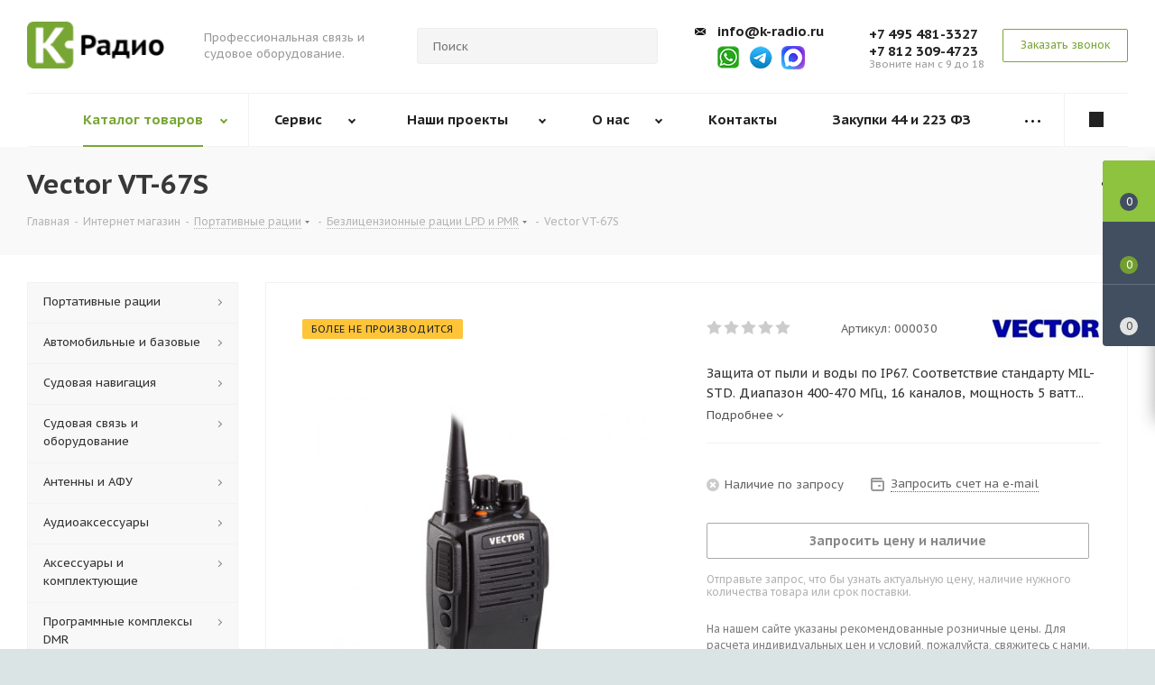

--- FILE ---
content_type: text/html; charset=UTF-8
request_url: https://k-radio.ru/catalog/vector_vt_67_s/
body_size: 49814
content:
<!DOCTYPE html>
<html xmlns="http://www.w3.org/1999/xhtml" xml:lang="ru" lang="ru" >
<head>
<title>Vector VT-67S, приобрести по цене 6750.00 руб. Продажа, сервис, доставка по России!
</title>
<meta name="viewport" content="initial-scale=1.0, width=device-width" />
<meta name="HandheldFriendly" content="true" />
<meta name="yes" content="yes" />
<meta name="apple-mobile-web-app-status-bar-style" content="black" />
<meta name="SKYPE_TOOLBAR" content="SKYPE_TOOLBAR_PARSER_COMPATIBLE" />
<meta http-equiv="Content-Type" content="text/html; charset=UTF-8" />
<meta name="keywords" content="vector vt-67s, вектор вт 67 c" />
<meta name="description" content="Рация Vector VT-67S относится к классу носимых. Защита от пыли и воды по IP67. Соответствие стандарту  MIL-STD. Диапазон 400-470 МГц, 16 каналов, мощность 5 ватт,  аккумулятор Liion 1500 мАч. Доступна на нашем складе в Санкт-Петербурге. Возможен самовывоз." />
<script type="text/javascript" data-skip-moving="true">(function(w, d, n) {var cl = "bx-core";var ht = d.documentElement;var htc = ht ? ht.className : undefined;if (htc === undefined || htc.indexOf(cl) !== -1){return;}var ua = n.userAgent;if (/(iPad;)|(iPhone;)/i.test(ua)){cl += " bx-ios";}else if (/Android/i.test(ua)){cl += " bx-android";}cl += (/(ipad|iphone|android|mobile|touch)/i.test(ua) ? " bx-touch" : " bx-no-touch");cl += w.devicePixelRatio && w.devicePixelRatio >= 2? " bx-retina": " bx-no-retina";var ieVersion = -1;if (/AppleWebKit/.test(ua)){cl += " bx-chrome";}else if ((ieVersion = getIeVersion()) > 0){cl += " bx-ie bx-ie" + ieVersion;if (ieVersion > 7 && ieVersion < 10 && !isDoctype()){cl += " bx-quirks";}}else if (/Opera/.test(ua)){cl += " bx-opera";}else if (/Gecko/.test(ua)){cl += " bx-firefox";}if (/Macintosh/i.test(ua)){cl += " bx-mac";}ht.className = htc ? htc + " " + cl : cl;function isDoctype(){if (d.compatMode){return d.compatMode == "CSS1Compat";}return d.documentElement && d.documentElement.clientHeight;}function getIeVersion(){if (/Opera/i.test(ua) || /Webkit/i.test(ua) || /Firefox/i.test(ua) || /Chrome/i.test(ua)){return -1;}var rv = -1;if (!!(w.MSStream) && !(w.ActiveXObject) && ("ActiveXObject" in w)){rv = 11;}else if (!!d.documentMode && d.documentMode >= 10){rv = 10;}else if (!!d.documentMode && d.documentMode >= 9){rv = 9;}else if (d.attachEvent && !/Opera/.test(ua)){rv = 8;}if (rv == -1 || rv == 8){var re;if (n.appName == "Microsoft Internet Explorer"){re = new RegExp("MSIE ([0-9]+[\.0-9]*)");if (re.exec(ua) != null){rv = parseFloat(RegExp.$1);}}else if (n.appName == "Netscape"){rv = 11;re = new RegExp("Trident/.*rv:([0-9]+[\.0-9]*)");if (re.exec(ua) != null){rv = parseFloat(RegExp.$1);}}}return rv;}})(window, document, navigator);</script>

<link href="https://fonts.googleapis.com/css?family=PT+Sans+Caption:400,700&subset=cyrillic" type="text/css"  rel="stylesheet" />
<link href="/bitrix/cache/css/s1/aspro_next/template_4da320d552af936b2f68b2e3fdc08aa9/template_4da320d552af936b2f68b2e3fdc08aa9.css?1768898182568204" type="text/css"   data-template-style="true"  rel="stylesheet" />


<link rel="canonical" href="https://k-radio.ru/catalog/vector_vt_67_s/" />
<link rel="shortcut icon" href="/favicon.ico?1768480309" type="image/x-icon" />
<link rel="apple-touch-icon" sizes="180x180" href="/upload/CNext/9cd/9cd9340fc6f395113e6d2a9fe65953f7.png" />
<meta property="og:description" content="Защита от пыли и воды по IP67. Соответствие стандарту  MIL-STD. Диапазон 400-470 МГц, 16 каналов, мощность 5 ватт,  аккумулятор Liion 1500 мАч." />
<meta property="og:image" content="/upload/iblock/baf/baf37df914f34118a45f3c4d0da9e441.jpg" />
<link rel="image_src" href="/upload/iblock/baf/baf37df914f34118a45f3c4d0da9e441.jpg"  />
<meta property="og:title" content="Vector VT-67S, приобрести по цене 6750.00 руб. Продажа, сервис, доставка по России!
" />
<meta property="og:type" content="website" />
<meta property="og:url" content="/catalog/vector_vt_67_s/" />

<span class='bg_image_site opacity1 fixed' style='background-image:url(/upload/iblock/c94/c9440860e0089fd2ba9a01a1775d78f1.jpg);'></span><style>
.header-social-container {
	display: flex;
    justify-content: center;
    flex-direction: row;
}
.header-social-container a + a {
	margin-left: 10px;
}
.footer-social-container {
	margin-left: 50px;
	margin-bottom: 15px;
}
#footer .phone {
	margin-bottom: 0;
}
.wrap_social {
	line-height: 57px !important;
}
@media (max-width:992px){
	#mobileheader .wrap_icon {
		padding-right: 8px;
		padding-left: 8px;
	}
}
</style>

</head>
<body class="fill_bg_y" id="main">
	<div id="panel"></div>
		





				<!--'start_frame_cache_basketitems-component-block'-->												<div id="ajax_basket"></div>
					<!--'end_frame_cache_basketitems-component-block'-->								<div class="wrapper1  catalog_page basket_fly basket_fill_DARK side_LEFT catalog_icons_N banner_auto with_fast_view mheader-v1 header-vcustom regions_N fill_Y footer-v1 front-vindex1 title-v3 with_phones">
				<div class="header_wrap visible-lg visible-md title-v3">
			<header id="header">
				
<style>
* {-webkit-appearance:none;}
.col-md-4.search_wrap {padding-right:0 !important;}
.logo_and_menu-row .phone-block .inner-table-block {padding-left:0 !important;}
.col-md-4.search_wrap + .right-icons.pull-right .inner-table-block:nth-child(1) .phone.with_dropdown {padding-left:0 !important;}
.svg-s-email {background:url(/bitrix/templates/aspro_next/images/arrows.png) no-repeat 0 -300px}
#header .logo-block {width:15.666%;}
#header .logo-block + .visible-lg {min-width:236px;width:17.666%;}
</style>
<header class="header-v8 header-wrapper">
	<div class="logo_and_menu-row">
		<div class="logo-row">
			<div class="maxwidth-theme slogan-theme"></div>
			<div class="maxwidth-theme">
				<div class="row">
					<div class="logo-block col-md-2 col-sm-3">
						<div class="logo colored">
									<a href="/"><img src="/upload/CNext/2da/2da6ed1af8a26cffcc61225e7c63f7a9.PNG" alt="К-Радио" title="К-Радио" /></a>
							</div>
					</div>
					<div class="col-md-2 visible-lg">
						<div class="top-description">
							Профессиональная связь 
и судовое оборудование.						</div>
					</div>
										<div class="col-md-4 search_wrap">
						<div class="search-block inner-table-block">
							

				<div class="search-wrapper">
				<div id="title-search_fixed">
					<form action="/catalog/" class="search">
						<div class="search-input-div">
							<input class="search-input" id="title-search-input_fixed" type="text" name="q" value="" placeholder="Поиск" size="20" maxlength="50" autocomplete="off" />
						</div>
						<div class="search-button-div">
							<button class="btn btn-search" type="submit" name="s" value="Поиск"><i class="svg svg-search svg-black"></i></button>
							<span class="close-block inline-search-hide"><span class="svg svg-close close-icons"></span></span>
						</div>
					</form>
				</div>
			</div>
							</div>
					</div>
					<div class="right-icons pull-right">
						<div class="phone-block with_btn">
															<div class="inner-table-block">
									<!--'start_frame_cache_header-allphones-block1'--><!-- noindex -->
									<div class="phone with_dropdown">
										<i class="svg svg-s-email"></i>
										<a rel="nofollow" href="mailto:info@k-radio.ru">info@k-radio.ru</a>
									</div>
									<div class="phone with_dropdown header-social-container">
										<a rel="nofollow" href="https://wa.me/79062253159" target="_blank"><img style="width: 26px;" src="/bitrix/templates/aspro_next/images/whatsapp-text-trademark.png"></a>
										<a rel="nofollow" href="https://telegram.me/manager_kradio" target="_blank"><img style="width: 26px;" src="/bitrix/templates/aspro_next/images/telegram-new-logo.png"></a>
<a rel="nofollow" href="https://max.ru/u/f9LHodD0cOLRaakdrws-SbSgJsRDCq4uIMY-M2Sh-hVLaUVteTewIBJxUIk" target="_blank"><img style="width: 26px;" src="/bitrix/templates/aspro_next/images/max_logo.png"></a>
									</div>
									
									<!-- /noindex -->
									<!--'end_frame_cache_header-allphones-block1'-->
									<div class="schedule"></div>
								</div>
								<div class="inner-table-block">
											<!--'start_frame_cache_header-allphones-block1'-->											<!-- noindex -->
			<div class="phone with_dropdown">
				<i class="svg svg-phone"></i>
				<a rel="nofollow" href="tel:+74954813327">+7 495 481-3327</a>
									<div class="dropdown">
						<div class="wrap">
																							<div class="more_phone"><a href="tel:+78123094723">+7 812 309-4723</a></div>
													</div>
					</div>
							</div>
			<!-- /noindex -->
							<!--'end_frame_cache_header-allphones-block1'-->											<div class="schedule">
										<!--
<a title="Telegram" href="https://telegram.me/manager_kradio" target="_blank"><img width="28" alt="Иконка телеграмм канала" src="/upload/medialibrary/29f/telegram_icon2.jpg" height="28"></a>&nbsp; &nbsp;&nbsp;<a aria-label="Chat on WhatsApp" href="https://wa.me/79062253159"><img width="28" alt="Иконка WhatsApp" src="/upload/medialibrary/7fa/whatsapp_icon.jpg" height="28" title="Иконка WhatsApp"></a>
-->
Звоните нам с 9 до 18									</div>
								</div>
														<div class="inner-table-block">
								<span class="callback-block animate-load twosmallfont colored  white btn-default btn" data-event="jqm" data-param-form_id="CALLBACK" data-name="callback">Заказать звонок</span>
							</div>
						</div>
					</div>
				</div>
			</div>
		</div>	</div>
	<div class="menu-row middle-block bglight sliced">
		<div class="maxwidth-theme">
			<div class="row">
				<div class="col-md-12">
					<div class="right-icons pull-right">
						<div class="pull-right">
																		</div>
						<div class="pull-right">
							<div class="wrap_icon inner-table-block">
								
		<!--'start_frame_cache_header-auth-block1'-->			<!-- noindex --><a rel="nofollow" title="Мой кабинет" class="personal-link dark-color animate-load" data-event="jqm" data-param-type="auth" data-param-backurl="/catalog/vector_vt_67_s/" data-name="auth" href="/personal/"><i class="svg svg-cabinet-login white" aria-hidden="true"></i></a><!-- /noindex -->		<!--'end_frame_cache_header-auth-block1'-->
								</div>
						</div>
					</div>
					<div class="menu-only">
						<nav class="mega-menu sliced">
								<div class="table-menu wwff">
		<table>
			<tr>
									
										<td class="menu-item unvisible dropdown catalog wide_menu  active">
						<div class="wrap">
							<a class="dropdown-toggle" href="/catalog/">
								<div>
									Каталог товаров									<div class="line-wrapper"><span class="line"></span></div>
								</div>
							</a>
															<span class="tail"></span>
								<ul itemscope itemtype="http://www.schema.org/SiteNavigationElement" class="dropdown-menu">
																																							<li itemprop="name" class="dropdown-submenu  has_img">
																								<div class="menu_img"><img class="lazypictmenu" data-src="/upload/resize_cache/iblock/b8c/60_60_1/b8cca212a63d039aef48239518f00e7d.jpg" alt="Портативные рации" title="Портативные рации" /></div>
																																		<a itemprop="url" href="/catalog/portativnye_ratsii/" title="Портативные рации"><span class="name">Портативные рации</span><span class="arrow"><i></i></span></a>
																																			<ul class="dropdown-menu toggle_menu">
																																									<li itemprop="name" class="menu-item   ">
															<a itemprop="url" href="/catalog/portativnye_ratsii/deshevye/" title="Дешевые"><span class="name">Дешевые</span></a>
																													</li>
																																									<li itemprop="name" class="menu-item   ">
															<a itemprop="url" href="/catalog/portativnye_ratsii/bezlitsenzionnye/" title="Безлицензионные"><span class="name">Безлицензионные</span></a>
																													</li>
																																									<li itemprop="name" class="menu-item   ">
															<a itemprop="url" href="/catalog/portativnye_ratsii/professionalnye/" title="Профессиональные"><span class="name">Профессиональные</span></a>
																													</li>
																																									<li itemprop="name" class="menu-item   ">
															<a itemprop="url" href="/catalog/portativnye_ratsii/dvukhdiapazonnye/" title="Двухдиапазонные"><span class="name">Двухдиапазонные</span></a>
																													</li>
																																									<li itemprop="name" class="menu-item   ">
															<a itemprop="url" href="/catalog/portativnye_ratsii/tsifrovye_dmr/" title="Цифровые DMR"><span class="name">Цифровые DMR</span></a>
																													</li>
																																									<li itemprop="name" class="menu-item   ">
															<a itemprop="url" href="/catalog/portativnye_ratsii/morskie_ratsii/" title="Морские и речные"><span class="name">Морские и речные</span></a>
																													</li>
																																									<li itemprop="name" class="menu-item   ">
															<a itemprop="url" href="/catalog/portativnye_ratsii/aviatsionnye_1/" title="Авиационные"><span class="name">Авиационные</span></a>
																													</li>
																																									<li itemprop="name" class="menu-item   ">
															<a itemprop="url" href="/catalog/portativnye_ratsii/vzryvobezopasnye/" title="Взрывобезопасные"><span class="name">Взрывобезопасные</span></a>
																													</li>
																																						</ul>
																					</li>
																																							<li itemprop="name" class="dropdown-submenu  has_img">
																								<div class="menu_img"><img class="lazypictmenu" data-src="/upload/resize_cache/iblock/e37/60_60_1/e37c11d84cbb389d2c4549b4c47d6713.jpg" alt="Автомобильные и базовые" title="Автомобильные и базовые" /></div>
																																		<a itemprop="url" href="/catalog/avtomobilnye_i_bazovye/" title="Автомобильные и базовые"><span class="name">Автомобильные и базовые</span><span class="arrow"><i></i></span></a>
																																			<ul class="dropdown-menu toggle_menu">
																																									<li itemprop="name" class="menu-item   ">
															<a itemprop="url" href="/catalog/avtomobilnye_i_bazovye/grazhdanskogo_diapazona_27_mgts/" title="Си-Би рации 27 МГц"><span class="name">Си-Би рации 27 МГц</span></a>
																													</li>
																																									<li itemprop="name" class="menu-item   ">
															<a itemprop="url" href="/catalog/avtomobilnye_i_bazovye/radiolyubitelskie/" title="Радиолюбительские"><span class="name">Радиолюбительские</span></a>
																													</li>
																																									<li itemprop="name" class="menu-item   ">
															<a itemprop="url" href="/catalog/avtomobilnye_i_bazovye/professionalnye_1/" title="Профессиональные"><span class="name">Профессиональные</span></a>
																													</li>
																																									<li itemprop="name" class="menu-item   ">
															<a itemprop="url" href="/catalog/avtomobilnye_i_bazovye/retranslyatory/" title="Ретрансляторы"><span class="name">Ретрансляторы</span></a>
																													</li>
																																									<li itemprop="name" class="menu-item   ">
															<a itemprop="url" href="/catalog/avtomobilnye_i_bazovye/morskie_i_rechnye/" title="Морские рации"><span class="name">Морские рации</span></a>
																													</li>
																																									<li itemprop="name" class="menu-item   ">
															<a itemprop="url" href="/catalog/avtomobilnye_i_bazovye/rechnye_ratsii/" title="Речные рации"><span class="name">Речные рации</span></a>
																													</li>
																																									<li itemprop="name" class="menu-item   ">
															<a itemprop="url" href="/catalog/avtomobilnye_i_bazovye/aviatsionnye/" title="Авиационные"><span class="name">Авиационные</span></a>
																													</li>
																																									<li itemprop="name" class="menu-item   ">
															<a itemprop="url" href="/catalog/avtomobilnye_i_bazovye/kv_transivery/" title="КВ-трансиверы"><span class="name">КВ-трансиверы</span></a>
																													</li>
																																						</ul>
																					</li>
																																							<li itemprop="name" class="dropdown-submenu  has_img">
																								<div class="menu_img"><img class="lazypictmenu" data-src="/upload/resize_cache/iblock/384/60_60_1/384c08bde09ef923ffe3169feff25ab7.jpg" alt="Судовая навигация" title="Судовая навигация" /></div>
																																		<a itemprop="url" href="/catalog/sudovoe_navigatsionnoe_oborudovanie/" title="Судовая навигация"><span class="name">Судовая навигация</span><span class="arrow"><i></i></span></a>
																																			<ul class="dropdown-menu toggle_menu">
																																									<li itemprop="name" class="menu-item   ">
															<a itemprop="url" href="/catalog/sudovoe_navigatsionnoe_oborudovanie/kartplottery/" title="Картплоттеры и дисплеи"><span class="name">Картплоттеры и дисплеи</span></a>
																													</li>
																																									<li itemprop="name" class="menu-item   ">
															<a itemprop="url" href="/catalog/sudovoe_navigatsionnoe_oborudovanie/priemniki_gps_glonass/" title="Приемники GPS/GLONASS"><span class="name">Приемники GPS/GLONASS</span></a>
																													</li>
																																									<li itemprop="name" class="menu-item   ">
															<a itemprop="url" href="/catalog/sudovoe_navigatsionnoe_oborudovanie/oborudovanie_eknis/" title="Комплексы ЭКНИС/СОЭНКИ"><span class="name">Комплексы ЭКНИС/СОЭНКИ</span></a>
																													</li>
																																									<li itemprop="name" class="menu-item   ">
															<a itemprop="url" href="/catalog/sudovoe_navigatsionnoe_oborudovanie/ekholoty_i_sonary/" title="Эхолоты и сонары"><span class="name">Эхолоты и сонары</span></a>
																													</li>
																																									<li itemprop="name" class="menu-item   ">
															<a itemprop="url" href="/catalog/sudovoe_navigatsionnoe_oborudovanie/sudovye_radary/" title="Судовые радары"><span class="name">Судовые радары</span></a>
																													</li>
																																									<li itemprop="name" class="menu-item   ">
															<a itemprop="url" href="/catalog/sudovoe_navigatsionnoe_oborudovanie/apparatura_ais/" title="Аппаратура АИС"><span class="name">Аппаратура АИС</span></a>
																													</li>
																																									<li itemprop="name" class="menu-item   ">
															<a itemprop="url" href="/catalog/sudovoe_navigatsionnoe_oborudovanie/lagi_i_kompasy/" title="Компасы"><span class="name">Компасы</span></a>
																													</li>
																																									<li itemprop="name" class="menu-item   ">
															<a itemprop="url" href="/catalog/sudovoe_navigatsionnoe_oborudovanie/karty_dlya_kartplotterov/" title="Карты"><span class="name">Карты</span></a>
																													</li>
																																						</ul>
																					</li>
																																							<li itemprop="name" class="dropdown-submenu  has_img">
																								<div class="menu_img"><img class="lazypictmenu" data-src="/upload/resize_cache/iblock/8a0/60_60_1/8a083061c2dd43d7439c6dbb90821ffb.jpg" alt="Судовая связь и оборудование" title="Судовая связь и оборудование" /></div>
																																		<a itemprop="url" href="/catalog/sudovoe_oborudovanie_svyazi/" title="Судовая связь и оборудование"><span class="name">Судовая связь и оборудование</span><span class="arrow"><i></i></span></a>
																																			<ul class="dropdown-menu toggle_menu">
																																									<li itemprop="name" class="menu-item   ">
															<a itemprop="url" href="/catalog/sudovoe_oborudovanie_svyazi/ukv_radiostantsii/" title="УКВ радиостанции"><span class="name">УКВ радиостанции</span></a>
																													</li>
																																									<li itemprop="name" class="menu-item   ">
															<a itemprop="url" href="/catalog/sudovoe_oborudovanie_svyazi/pv_kv_radiosvyaz/" title="ПВ/КВ радиосвязь"><span class="name">ПВ/КВ радиосвязь</span></a>
																													</li>
																																									<li itemprop="name" class="menu-item   ">
															<a itemprop="url" href="/catalog/sudovoe_oborudovanie_svyazi/sredstva_gmssb/" title="Оборудование ГМССБ"><span class="name">Оборудование ГМССБ</span></a>
																													</li>
																																									<li itemprop="name" class="menu-item   ">
															<a itemprop="url" href="/catalog/sudovoe_oborudovanie_svyazi/meteorologicheskoe_oborudovanie/" title="Метеорологическое оборудование"><span class="name">Метеорологическое оборудование</span></a>
																													</li>
																																									<li itemprop="name" class="menu-item   ">
															<a itemprop="url" href="/catalog/sudovoe_oborudovanie_svyazi/priemniki_navtex/" title="Приемники NAVTEX"><span class="name">Приемники NAVTEX</span></a>
																													</li>
																																									<li itemprop="name" class="menu-item   ">
															<a itemprop="url" href="/catalog/sudovoe_oborudovanie_svyazi/sputnikovaya_svyaz/" title="Спутниковая связь"><span class="name">Спутниковая связь</span></a>
																													</li>
																																									<li itemprop="name" class="menu-item   ">
															<a itemprop="url" href="/catalog/sudovoe_oborudovanie_svyazi/sistemy_gromkoy_svyazi/" title="Системы громкой связи"><span class="name">Системы громкой связи</span></a>
																													</li>
																																									<li itemprop="name" class="menu-item   ">
															<a itemprop="url" href="/catalog/sudovoe_oborudovanie_svyazi/signalnoe_oborudovanie/" title="Сигнальные приборы"><span class="name">Сигнальные приборы</span></a>
																													</li>
																																						</ul>
																					</li>
																																							<li itemprop="name" class="dropdown-submenu  has_img">
																								<div class="menu_img"><img class="lazypictmenu" data-src="/upload/resize_cache/iblock/290/60_60_1/290c7bdfe421bd73af1cdd2b92f9cf4d.jpg" alt="Антенны и АФУ" title="Антенны и АФУ" /></div>
																																		<a itemprop="url" href="/catalog/antenny_i_afu/" title="Антенны и АФУ"><span class="name">Антенны и АФУ</span><span class="arrow"><i></i></span></a>
																																			<ul class="dropdown-menu toggle_menu">
																																									<li itemprop="name" class="menu-item   ">
															<a itemprop="url" href="/catalog/antenny_i_afu/avtomobilnye_antenny/" title="Автомобильные антенны"><span class="name">Автомобильные антенны</span></a>
																													</li>
																																									<li itemprop="name" class="menu-item   ">
															<a itemprop="url" href="/catalog/antenny_i_afu/bazovye_antenny/" title="Базовые антенны"><span class="name">Базовые антенны</span></a>
																													</li>
																																									<li itemprop="name" class="menu-item   ">
															<a itemprop="url" href="/catalog/antenny_i_afu/antenny_dlya_portativnykh_r_st/" title="Для портативных р/с"><span class="name">Для портативных р/с</span></a>
																													</li>
																																									<li itemprop="name" class="menu-item   ">
															<a itemprop="url" href="/catalog/antenny_i_afu/sudovye_antenny/" title="Судовые антенны"><span class="name">Судовые антенны</span></a>
																													</li>
																																									<li itemprop="name" class="menu-item   ">
															<a itemprop="url" href="/catalog/antenny_i_afu/kronshteyny_i_osnovaniya/" title="Кронштейны и основания"><span class="name">Кронштейны и основания</span></a>
																													</li>
																																									<li itemprop="name" class="menu-item   ">
															<a itemprop="url" href="/catalog/antenny_i_afu/koaksialnyy_kabel/" title="Коаксиальный кабель"><span class="name">Коаксиальный кабель</span></a>
																													</li>
																																									<li itemprop="name" class="menu-item   ">
															<a itemprop="url" href="/catalog/antenny_i_afu/vch_razemy_i_perekhodniki/" title="ВЧ-разъемы и переходники"><span class="name">ВЧ-разъемы и переходники</span></a>
																													</li>
																																									<li itemprop="name" class="menu-item   ">
															<a itemprop="url" href="/catalog/antenny_i_afu/machty_i_komplektuyushchie/" title="ВЧ-фидеры и элементы АФУ"><span class="name">ВЧ-фидеры и элементы АФУ</span></a>
																													</li>
																																						</ul>
																					</li>
																																							<li itemprop="name" class="dropdown-submenu  has_img">
																								<div class="menu_img"><img class="lazypictmenu" data-src="/upload/resize_cache/iblock/242/60_60_1/24263872ae7b712ec176b5d497a2dae4.jpg" alt="Аудиоаксессуары" title="Аудиоаксессуары" /></div>
																																		<a itemprop="url" href="/catalog/audioaksessuary/" title="Аудиоаксессуары"><span class="name">Аудиоаксессуары</span><span class="arrow"><i></i></span></a>
																																			<ul class="dropdown-menu toggle_menu">
																																									<li itemprop="name" class="menu-item   ">
															<a itemprop="url" href="/catalog/audioaksessuary/garnitury_dlya_portativnykh_ratsiy/" title="Гарнитуры для раций"><span class="name">Гарнитуры для раций</span></a>
																													</li>
																																									<li itemprop="name" class="menu-item   ">
															<a itemprop="url" href="/catalog/audioaksessuary/tangenty_dlya_avtomobilnykh_ratsiy/" title="Тангенты для автораций"><span class="name">Тангенты для автораций</span></a>
																													</li>
																																									<li itemprop="name" class="menu-item   ">
															<a itemprop="url" href="/catalog/audioaksessuary/vynosnye_dinamiki/" title="Выносные динамики"><span class="name">Выносные динамики</span></a>
																													</li>
																																									<li itemprop="name" class="menu-item   ">
															<a itemprop="url" href="/catalog/audioaksessuary/garnitury_dlya_shlema_i_interkomy/" title="Гарнитуры для шлема"><span class="name">Гарнитуры для шлема</span></a>
																													</li>
																																									<li itemprop="name" class="menu-item   ">
															<a itemprop="url" href="/catalog/audioaksessuary/nastolnye_mikrofony/" title="Настольные микрофоны"><span class="name">Настольные микрофоны</span></a>
																													</li>
																																									<li itemprop="name" class="menu-item   ">
															<a itemprop="url" href="/catalog/audioaksessuary/aviatsionnye_garnitury/" title="Авиационные гарнитуры"><span class="name">Авиационные гарнитуры</span></a>
																													</li>
																																									<li itemprop="name" class="menu-item   ">
															<a itemprop="url" href="/catalog/audioaksessuary/sostavnye_garnitury/" title="Шумозащитные гарнитуры"><span class="name">Шумозащитные гарнитуры</span></a>
																													</li>
																																									<li itemprop="name" class="menu-item   ">
															<a itemprop="url" href="/catalog/audioaksessuary/rechevye_avtoinformatory/" title="Звукозапись радиопереговоров"><span class="name">Звукозапись радиопереговоров</span></a>
																													</li>
																																						</ul>
																					</li>
																																							<li itemprop="name" class="dropdown-submenu  has_img">
																								<div class="menu_img"><img class="lazypictmenu" data-src="/upload/resize_cache/iblock/a43/60_60_1/a435fa21d553cdd1e05e700592230d71.jpg" alt="Аксессуары и комплектующие " title="Аксессуары и комплектующие " /></div>
																																		<a itemprop="url" href="/catalog/aksessuary_i_komplektuyushchie_/" title="Аксессуары и комплектующие "><span class="name">Аксессуары и комплектующие </span><span class="arrow"><i></i></span></a>
																																			<ul class="dropdown-menu toggle_menu">
																																									<li itemprop="name" class="menu-item   ">
															<a itemprop="url" href="/catalog/aksessuary_i_komplektuyushchie_/akkumulyatory_dlya_ratsiy/" title="Аккумуляторы для раций"><span class="name">Аккумуляторы для раций</span></a>
																													</li>
																																									<li itemprop="name" class="menu-item   ">
															<a itemprop="url" href="/catalog/aksessuary_i_komplektuyushchie_/zaryadnye_ustroystva_i_adaptery/" title="Зарядные устройства"><span class="name">Зарядные устройства</span></a>
																													</li>
																																									<li itemprop="name" class="menu-item   ">
															<a itemprop="url" href="/catalog/aksessuary_i_komplektuyushchie_/kabeli_i_razemy_pitaniya/" title="Кабели и разъемы питания"><span class="name">Кабели и разъемы питания</span></a>
																													</li>
																																									<li itemprop="name" class="menu-item   ">
															<a itemprop="url" href="/catalog/aksessuary_i_komplektuyushchie_/preobrazovateli_napryazheniya/" title="Преобразователи напряжения"><span class="name">Преобразователи напряжения</span></a>
																													</li>
																																									<li itemprop="name" class="menu-item   ">
															<a itemprop="url" href="/catalog/aksessuary_i_komplektuyushchie_/chekhly_klipsy_i_remni/" title="Чехлы и ремни"><span class="name">Чехлы и ремни</span></a>
																													</li>
																																									<li itemprop="name" class="menu-item   ">
															<a itemprop="url" href="/catalog/aksessuary_i_komplektuyushchie_/ustanovochnye_krepleniya/" title="Кронштейны и клипсы"><span class="name">Кронштейны и клипсы</span></a>
																													</li>
																																									<li itemprop="name" class="menu-item   ">
															<a itemprop="url" href="/catalog/aksessuary_i_komplektuyushchie_/izmeritelnye_pribory/" title="Измерительные приборы"><span class="name">Измерительные приборы</span></a>
																													</li>
																																									<li itemprop="name" class="menu-item   ">
															<a itemprop="url" href="/catalog/aksessuary_i_komplektuyushchie_/optsionalnye_moduli/" title="Опциональные модули"><span class="name">Опциональные модули</span></a>
																													</li>
																																									<li itemprop="name" class="menu-item   ">
															<a itemprop="url" href="/catalog/aksessuary_i_komplektuyushchie_/programmatory_i_soft/" title="Программаторы и софт"><span class="name">Программаторы и софт</span></a>
																													</li>
																																						</ul>
																					</li>
																																							<li itemprop="name" class="dropdown-submenu  has_img">
																								<div class="menu_img"><img class="lazypictmenu" data-src="/upload/resize_cache/iblock/609/60_60_1/609e0fcc5e7749be3d922b722aa38002.jpg" alt="Программные комплексы DMR" title="Программные комплексы DMR" /></div>
																																		<a itemprop="url" href="/catalog/programmnye_kompleksy_dmr/" title="Программные комплексы DMR"><span class="name">Программные комплексы DMR</span><span class="arrow"><i></i></span></a>
																																			<ul class="dropdown-menu toggle_menu">
																																									<li itemprop="name" class="menu-item   ">
															<a itemprop="url" href="/catalog/programmnye_kompleksy_dmr/dispetcherskie_resheniya_na_baze_kupol_dmr/" title="Диспетчерские решения на базе КУПОЛ DMR"><span class="name">Диспетчерские решения на базе КУПОЛ DMR</span></a>
																													</li>
																																									<li itemprop="name" class="menu-item   ">
															<a itemprop="url" href="/catalog/programmnye_kompleksy_dmr/programmnye_resheniya_smartptt/" title="Программные решения SmartPTT"><span class="name">Программные решения SmartPTT</span></a>
																													</li>
																																									<li itemprop="name" class="menu-item   ">
															<a itemprop="url" href="/catalog/programmnye_kompleksy_dmr/programmnye_resheniya_trbonet/" title="Программные решения TRBOnet"><span class="name">Программные решения TRBOnet</span></a>
																													</li>
																																									<li itemprop="name" class="menu-item   ">
															<a itemprop="url" href="/catalog/programmnye_kompleksy_dmr/kompleks_dispetcherskikh_resheniy_hyterus/" title="Комплекс диспетчерских решений Hyterus DMR"><span class="name">Комплекс диспетчерских решений Hyterus DMR</span></a>
																													</li>
																																						</ul>
																					</li>
																																							<li itemprop="name" class="dropdown-submenu  has_img">
																								<div class="menu_img"><img class="lazypictmenu" data-src="/upload/resize_cache/iblock/4b4/60_60_1/4b43fb396f4b6bb4b4c70f9b39825a39.jpg" alt="Защита от дронов" title="Защита от дронов" /></div>
																																		<a itemprop="url" href="/catalog/zashchita_ot_dronov_bpla/" title="Защита от дронов"><span class="name">Защита от дронов</span><span class="arrow"><i></i></span></a>
																																			<ul class="dropdown-menu toggle_menu">
																																									<li itemprop="name" class="menu-item   ">
															<a itemprop="url" href="/catalog/zashchita_ot_dronov_bpla/kompleksy_zashchity_ot_bpla/" title="Комплексы защиты от БПЛА"><span class="name">Комплексы защиты от БПЛА</span></a>
																													</li>
																																									<li itemprop="name" class="menu-item   ">
															<a itemprop="url" href="/catalog/zashchita_ot_dronov_bpla/sredstva_obnaruzheniya_bpla/" title="Средства обнаружения"><span class="name">Средства обнаружения</span></a>
																													</li>
																																									<li itemprop="name" class="menu-item   ">
															<a itemprop="url" href="/catalog/zashchita_ot_dronov_bpla/sredstva_podavleniya/" title="Средства подавления"><span class="name">Средства подавления</span></a>
																													</li>
																																									<li itemprop="name" class="menu-item   ">
															<a itemprop="url" href="/catalog/zashchita_ot_dronov_bpla/ruzhya_protiv_dronov/" title="Ружья против дронов"><span class="name">Ружья против дронов</span></a>
																													</li>
																																						</ul>
																					</li>
																																							<li itemprop="name" class="dropdown-submenu  has_img">
																								<div class="menu_img"><img class="lazypictmenu" data-src="/upload/resize_cache/iblock/006/60_60_1/spec_tehnika_logo.jpg" alt="Специальная техника" title="Специальная техника" /></div>
																																		<a itemprop="url" href="/catalog/spetsialnaya_tekhnika/" title="Специальная техника"><span class="name">Специальная техника</span><span class="arrow"><i></i></span></a>
																																			<ul class="dropdown-menu toggle_menu">
																																									<li itemprop="name" class="menu-item   ">
															<a itemprop="url" href="/catalog/spetsialnaya_tekhnika/teplovizionnye_kompleksy/" title="Тепловизионные комплексы"><span class="name">Тепловизионные комплексы</span></a>
																													</li>
																																									<li itemprop="name" class="menu-item   ">
															<a itemprop="url" href="/catalog/spetsialnaya_tekhnika/videonablyudenie/" title="Видеонаблюдение"><span class="name">Видеонаблюдение</span></a>
																													</li>
																																						</ul>
																					</li>
																	</ul>
													</div>
					</td>
									
										<td class="menu-item unvisible dropdown   ">
						<div class="wrap">
							<a class="dropdown-toggle" href="/services/">
								<div>
									Сервис									<div class="line-wrapper"><span class="line"></span></div>
								</div>
							</a>
															<span class="tail"></span>
								<ul itemscope itemtype="http://www.schema.org/SiteNavigationElement" class="dropdown-menu">
																																							<li itemprop="name" class="  ">
																						<a itemprop="url" href="/services/remont-i-obsluzhivanie/" title="Ремонт и обслуживание"><span class="name">Ремонт и обслуживание</span></a>
																					</li>
																																							<li itemprop="name" class="  ">
																						<a itemprop="url" href="/services/proshivka-radiostantsiy/" title="Прошивка радиостанций"><span class="name">Прошивка радиостанций</span></a>
																					</li>
																																							<li itemprop="name" class="  ">
																						<a itemprop="url" href="/services/pro/" title="Настройка антенн и АФУ"><span class="name">Настройка антенн и АФУ</span></a>
																					</li>
																																							<li itemprop="name" class="  ">
																						<a itemprop="url" href="/services/vyezd-na-diagnostiku/" title="Выезд на диагностику"><span class="name">Выезд на диагностику</span></a>
																					</li>
																																							<li itemprop="name" class="  ">
																						<a itemprop="url" href="/services/montazhnye-raboty/" title="Монтаж оборудования"><span class="name">Монтаж оборудования</span></a>
																					</li>
																																							<li itemprop="name" class="  ">
																						<a itemprop="url" href="/services/puskonaladochnye-raboty/" title="Пусконаладочные работы"><span class="name">Пусконаладочные работы</span></a>
																					</li>
																																							<li itemprop="name" class="  ">
																						<a itemprop="url" href="/services/predprodazhnoe-testirovanie/" title="Предпродажное тестирование"><span class="name">Предпродажное тестирование</span></a>
																					</li>
																																							<li itemprop="name" class="  ">
																						<a itemprop="url" href="/services/ustanovka-avtomobilnoy-tekhniki/" title="Заключение договоров"><span class="name">Заключение договоров</span></a>
																					</li>
																	</ul>
													</div>
					</td>
									
										<td class="menu-item unvisible dropdown   ">
						<div class="wrap">
							<a class="dropdown-toggle" href="/projects/">
								<div>
									Наши проекты									<div class="line-wrapper"><span class="line"></span></div>
								</div>
							</a>
															<span class="tail"></span>
								<ul itemscope itemtype="http://www.schema.org/SiteNavigationElement" class="dropdown-menu">
																																							<li itemprop="name" class="  ">
																						<a itemprop="url" href="/projects/silovye-struktury/" title="Промышленность"><span class="name">Промышленность</span></a>
																					</li>
																																							<li itemprop="name" class="  ">
																						<a itemprop="url" href="/projects/selskoe-khozyaystvo/" title="Портовая логистика"><span class="name">Портовая логистика</span></a>
																					</li>
																																							<li itemprop="name" class="  ">
																						<a itemprop="url" href="/projects/torgovo-razvlekatelnye-tsentry/" title="Торговые центры"><span class="name">Торговые центры</span></a>
																					</li>
																																							<li itemprop="name" class="  ">
																						<a itemprop="url" href="/projects/sportivnye-sooruzheniya/" title="Спортивные сооружения"><span class="name">Спортивные сооружения</span></a>
																					</li>
																																							<li itemprop="name" class="  ">
																						<a itemprop="url" href="/projects/elektroenergetika/" title="Энергетика"><span class="name">Энергетика</span></a>
																					</li>
																																							<li itemprop="name" class="  ">
																						<a itemprop="url" href="/projects/transport/" title="Транспорт"><span class="name">Транспорт</span></a>
																					</li>
																	</ul>
													</div>
					</td>
									
										<td class="menu-item unvisible dropdown   ">
						<div class="wrap">
							<a class="dropdown-toggle" href="/company/">
								<div>
									О нас									<div class="line-wrapper"><span class="line"></span></div>
								</div>
							</a>
															<span class="tail"></span>
								<ul itemscope itemtype="http://www.schema.org/SiteNavigationElement" class="dropdown-menu">
																																							<li itemprop="name" class="  ">
																						<a itemprop="url" href="/company/history/" title="Информация"><span class="name">Информация</span></a>
																					</li>
																																							<li itemprop="name" class="  ">
																						<a itemprop="url" href="/company/licenses/" title="Лицензии и сертификаты"><span class="name">Лицензии и сертификаты</span></a>
																					</li>
																																							<li itemprop="name" class="  ">
																						<a itemprop="url" href="/company/requisites/" title="Банковские реквизиты"><span class="name">Банковские реквизиты</span></a>
																					</li>
																																							<li itemprop="name" class="  ">
																						<a itemprop="url" href="/company/vacancy/" title="Вакансии"><span class="name">Вакансии</span></a>
																					</li>
																																							<li itemprop="name" class="  ">
																						<a itemprop="url" href="/blog/" title="Статьи и обзоры"><span class="name">Статьи и обзоры</span></a>
																					</li>
																	</ul>
													</div>
					</td>
									
										<td class="menu-item unvisible    ">
						<div class="wrap">
							<a class="" href="/contacts/">
								<div>
									Контакты									<div class="line-wrapper"><span class="line"></span></div>
								</div>
							</a>
													</div>
					</td>
									
										<td class="menu-item unvisible    ">
						<div class="wrap">
							<a class="" href="/uslugi/zakupki-etp/">
								<div>
									Закупки 44 и 223 ФЗ									<div class="line-wrapper"><span class="line"></span></div>
								</div>
							</a>
													</div>
					</td>
									
										<td class="menu-item unvisible    ">
						<div class="wrap">
							<a class="" href="/help/">
								<div>
									Оплата и доставка									<div class="line-wrapper"><span class="line"></span></div>
								</div>
							</a>
													</div>
					</td>
									
										<td class="menu-item unvisible dropdown   ">
						<div class="wrap">
							<a class="dropdown-toggle" href="/uslugi/">
								<div>
									Услуги									<div class="line-wrapper"><span class="line"></span></div>
								</div>
							</a>
															<span class="tail"></span>
								<ul itemscope itemtype="http://www.schema.org/SiteNavigationElement" class="dropdown-menu">
																																							<li itemprop="name" class="  ">
																						<a itemprop="url" href="/uslugi/organizatsiya-poc-radiosvyazi/" title="Организация PoC радиосвязи"><span class="name">Организация PoC радиосвязи</span></a>
																					</li>
																																							<li itemprop="name" class="  ">
																						<a itemprop="url" href="/uslugi/uluchshenie-radiosvyazi/" title="Улучшение радиосвязи"><span class="name">Улучшение радиосвязи</span></a>
																					</li>
																																							<li itemprop="name" class="  ">
																						<a itemprop="url" href="/uslugi/postroenie-sistem-svyazi/" title="Построение систем радиосвязи"><span class="name">Построение систем радиосвязи</span></a>
																					</li>
																																							<li itemprop="name" class="  ">
																						<a itemprop="url" href="/uslugi/zakupki-etp/" title="Закупки 44 и 223 ФЗ"><span class="name">Закупки 44 и 223 ФЗ</span></a>
																					</li>
																																							<li itemprop="name" class="  ">
																						<a itemprop="url" href="/uslugi/arenda-radiostantsiy/" title="Аренда радиостанций"><span class="name">Аренда радиостанций</span></a>
																					</li>
																	</ul>
													</div>
					</td>
									
										<td class="menu-item unvisible    ">
						<div class="wrap">
							<a class="" href="/info/brands/">
								<div>
									Бренды									<div class="line-wrapper"><span class="line"></span></div>
								</div>
							</a>
													</div>
					</td>
									
										<td class="menu-item unvisible    ">
						<div class="wrap">
							<a class="" href="/blog/">
								<div>
									Статьи									<div class="line-wrapper"><span class="line"></span></div>
								</div>
							</a>
													</div>
					</td>
				
				<td class="menu-item dropdown js-dropdown nosave unvisible">
					<div class="wrap">
						<a class="dropdown-toggle more-items" href="#">
							<span>Ещё</span>
						</a>
						<span class="tail"></span>
						<ul class="dropdown-menu"></ul>
					</div>
				</td>

			</tr>
		</table>
	</div>
						</nav>
					</div>
				</div>
			</div>
		</div>
	</div>
	<div class="line-row visible-xs"></div>
</header>			</header>
		</div>
		

					<div id="headerfixed">
				<div class="wrapper_inner">
	<div class="logo-row v1 row margin0">
		<div class="pull-left">
			<div class="inner-table-block sep-left nopadding logo-block">
				<div class="logo colored">
							<a href="/"><img src="/upload/CNext/2da/2da6ed1af8a26cffcc61225e7c63f7a9.PNG" alt="К-Радио" title="К-Радио" /></a>
					</div>
			</div>
		</div>
		<div class="pull-left">
			<div class="inner-table-block menu-block rows sep-left">
				<div class="title"><i class="svg svg-burger"></i>Меню&nbsp;&nbsp;<i class="fa fa-angle-down"></i></div>
				<div class="navs table-menu js-nav">
						<ul class="nav nav-pills responsive-menu visible-xs" id="mainMenuF">
								<li class="dropdown active">
				<a class="dropdown-toggle" href="/catalog/" title="Каталог товаров">
					Каталог товаров											<i class="fa fa-angle-right"></i>
									</a>
									<ul class="dropdown-menu fixed_menu_ext">
																				<li class="dropdown-submenu dropdown-toggle ">
								<a href="/catalog/portativnye_ratsii/" title="Портативные рации">
									Портативные рации																			&nbsp;<i class="fa fa-angle-right"></i>
																	</a>
																	<ul class="dropdown-menu fixed_menu_ext">
																																<li class=" ">
												<a href="/catalog/portativnye_ratsii/deshevye/" title="Дешевые">
													Дешевые																									</a>
																							</li>
																																<li class=" ">
												<a href="/catalog/portativnye_ratsii/bezlitsenzionnye/" title="Безлицензионные">
													Безлицензионные																									</a>
																							</li>
																																<li class=" ">
												<a href="/catalog/portativnye_ratsii/professionalnye/" title="Профессиональные">
													Профессиональные																									</a>
																							</li>
																																<li class=" ">
												<a href="/catalog/portativnye_ratsii/dvukhdiapazonnye/" title="Двухдиапазонные">
													Двухдиапазонные																									</a>
																							</li>
																																<li class=" ">
												<a href="/catalog/portativnye_ratsii/tsifrovye_dmr/" title="Цифровые DMR">
													Цифровые DMR																									</a>
																							</li>
																																<li class=" ">
												<a href="/catalog/portativnye_ratsii/morskie_ratsii/" title="Морские и речные">
													Морские и речные																									</a>
																							</li>
																																<li class=" ">
												<a href="/catalog/portativnye_ratsii/aviatsionnye_1/" title="Авиационные">
													Авиационные																									</a>
																							</li>
																																<li class=" ">
												<a href="/catalog/portativnye_ratsii/vzryvobezopasnye/" title="Взрывобезопасные">
													Взрывобезопасные																									</a>
																							</li>
																			</ul>
															</li>
																				<li class="dropdown-submenu dropdown-toggle ">
								<a href="/catalog/avtomobilnye_i_bazovye/" title="Автомобильные и базовые">
									Автомобильные и базовые																			&nbsp;<i class="fa fa-angle-right"></i>
																	</a>
																	<ul class="dropdown-menu fixed_menu_ext">
																																<li class=" ">
												<a href="/catalog/avtomobilnye_i_bazovye/grazhdanskogo_diapazona_27_mgts/" title="Си-Би рации 27 МГц">
													Си-Би рации 27 МГц																									</a>
																							</li>
																																<li class=" ">
												<a href="/catalog/avtomobilnye_i_bazovye/radiolyubitelskie/" title="Радиолюбительские">
													Радиолюбительские																									</a>
																							</li>
																																<li class=" ">
												<a href="/catalog/avtomobilnye_i_bazovye/professionalnye_1/" title="Профессиональные">
													Профессиональные																									</a>
																							</li>
																																<li class=" ">
												<a href="/catalog/avtomobilnye_i_bazovye/retranslyatory/" title="Ретрансляторы">
													Ретрансляторы																									</a>
																							</li>
																																<li class=" ">
												<a href="/catalog/avtomobilnye_i_bazovye/morskie_i_rechnye/" title="Морские рации">
													Морские рации																									</a>
																							</li>
																																<li class=" ">
												<a href="/catalog/avtomobilnye_i_bazovye/rechnye_ratsii/" title="Речные рации">
													Речные рации																									</a>
																							</li>
																																<li class=" ">
												<a href="/catalog/avtomobilnye_i_bazovye/aviatsionnye/" title="Авиационные">
													Авиационные																									</a>
																							</li>
																																<li class=" ">
												<a href="/catalog/avtomobilnye_i_bazovye/kv_transivery/" title="КВ-трансиверы">
													КВ-трансиверы																									</a>
																							</li>
																			</ul>
															</li>
																				<li class="dropdown-submenu dropdown-toggle ">
								<a href="/catalog/sudovoe_navigatsionnoe_oborudovanie/" title="Судовая навигация">
									Судовая навигация																			&nbsp;<i class="fa fa-angle-right"></i>
																	</a>
																	<ul class="dropdown-menu fixed_menu_ext">
																																<li class=" ">
												<a href="/catalog/sudovoe_navigatsionnoe_oborudovanie/kartplottery/" title="Картплоттеры и дисплеи">
													Картплоттеры и дисплеи																									</a>
																							</li>
																																<li class=" ">
												<a href="/catalog/sudovoe_navigatsionnoe_oborudovanie/priemniki_gps_glonass/" title="Приемники GPS/GLONASS">
													Приемники GPS/GLONASS																									</a>
																							</li>
																																<li class=" ">
												<a href="/catalog/sudovoe_navigatsionnoe_oborudovanie/oborudovanie_eknis/" title="Комплексы ЭКНИС/СОЭНКИ">
													Комплексы ЭКНИС/СОЭНКИ																									</a>
																							</li>
																																<li class=" ">
												<a href="/catalog/sudovoe_navigatsionnoe_oborudovanie/ekholoty_i_sonary/" title="Эхолоты и сонары">
													Эхолоты и сонары																									</a>
																							</li>
																																<li class=" ">
												<a href="/catalog/sudovoe_navigatsionnoe_oborudovanie/sudovye_radary/" title="Судовые радары">
													Судовые радары																									</a>
																							</li>
																																<li class=" ">
												<a href="/catalog/sudovoe_navigatsionnoe_oborudovanie/apparatura_ais/" title="Аппаратура АИС">
													Аппаратура АИС																									</a>
																							</li>
																																<li class=" ">
												<a href="/catalog/sudovoe_navigatsionnoe_oborudovanie/lagi_i_kompasy/" title="Компасы">
													Компасы																									</a>
																							</li>
																																<li class=" ">
												<a href="/catalog/sudovoe_navigatsionnoe_oborudovanie/karty_dlya_kartplotterov/" title="Карты">
													Карты																									</a>
																							</li>
																			</ul>
															</li>
																				<li class="dropdown-submenu dropdown-toggle ">
								<a href="/catalog/sudovoe_oborudovanie_svyazi/" title="Судовая связь и оборудование">
									Судовая связь и оборудование																			&nbsp;<i class="fa fa-angle-right"></i>
																	</a>
																	<ul class="dropdown-menu fixed_menu_ext">
																																<li class=" ">
												<a href="/catalog/sudovoe_oborudovanie_svyazi/ukv_radiostantsii/" title="УКВ радиостанции">
													УКВ радиостанции																									</a>
																							</li>
																																<li class=" ">
												<a href="/catalog/sudovoe_oborudovanie_svyazi/pv_kv_radiosvyaz/" title="ПВ/КВ радиосвязь">
													ПВ/КВ радиосвязь																									</a>
																							</li>
																																<li class=" ">
												<a href="/catalog/sudovoe_oborudovanie_svyazi/sredstva_gmssb/" title="Оборудование ГМССБ">
													Оборудование ГМССБ																									</a>
																							</li>
																																<li class=" ">
												<a href="/catalog/sudovoe_oborudovanie_svyazi/meteorologicheskoe_oborudovanie/" title="Метеорологическое оборудование">
													Метеорологическое оборудование																									</a>
																							</li>
																																<li class=" ">
												<a href="/catalog/sudovoe_oborudovanie_svyazi/priemniki_navtex/" title="Приемники NAVTEX">
													Приемники NAVTEX																									</a>
																							</li>
																																<li class=" ">
												<a href="/catalog/sudovoe_oborudovanie_svyazi/sputnikovaya_svyaz/" title="Спутниковая связь">
													Спутниковая связь																									</a>
																							</li>
																																<li class=" ">
												<a href="/catalog/sudovoe_oborudovanie_svyazi/sistemy_gromkoy_svyazi/" title="Системы громкой связи">
													Системы громкой связи																									</a>
																							</li>
																																<li class=" ">
												<a href="/catalog/sudovoe_oborudovanie_svyazi/signalnoe_oborudovanie/" title="Сигнальные приборы">
													Сигнальные приборы																									</a>
																							</li>
																			</ul>
															</li>
																				<li class="dropdown-submenu dropdown-toggle ">
								<a href="/catalog/antenny_i_afu/" title="Антенны и АФУ">
									Антенны и АФУ																			&nbsp;<i class="fa fa-angle-right"></i>
																	</a>
																	<ul class="dropdown-menu fixed_menu_ext">
																																<li class=" ">
												<a href="/catalog/antenny_i_afu/avtomobilnye_antenny/" title="Автомобильные антенны">
													Автомобильные антенны																									</a>
																							</li>
																																<li class=" ">
												<a href="/catalog/antenny_i_afu/bazovye_antenny/" title="Базовые антенны">
													Базовые антенны																									</a>
																							</li>
																																<li class=" ">
												<a href="/catalog/antenny_i_afu/antenny_dlya_portativnykh_r_st/" title="Для портативных р/с">
													Для портативных р/с																									</a>
																							</li>
																																<li class=" ">
												<a href="/catalog/antenny_i_afu/sudovye_antenny/" title="Судовые антенны">
													Судовые антенны																									</a>
																							</li>
																																<li class=" ">
												<a href="/catalog/antenny_i_afu/kronshteyny_i_osnovaniya/" title="Кронштейны и основания">
													Кронштейны и основания																									</a>
																							</li>
																																<li class=" ">
												<a href="/catalog/antenny_i_afu/koaksialnyy_kabel/" title="Коаксиальный кабель">
													Коаксиальный кабель																									</a>
																							</li>
																																<li class=" ">
												<a href="/catalog/antenny_i_afu/vch_razemy_i_perekhodniki/" title="ВЧ-разъемы и переходники">
													ВЧ-разъемы и переходники																									</a>
																							</li>
																																<li class=" ">
												<a href="/catalog/antenny_i_afu/machty_i_komplektuyushchie/" title="ВЧ-фидеры и элементы АФУ">
													ВЧ-фидеры и элементы АФУ																									</a>
																							</li>
																			</ul>
															</li>
																				<li class="dropdown-submenu dropdown-toggle ">
								<a href="/catalog/audioaksessuary/" title="Аудиоаксессуары">
									Аудиоаксессуары																			&nbsp;<i class="fa fa-angle-right"></i>
																	</a>
																	<ul class="dropdown-menu fixed_menu_ext">
																																<li class=" ">
												<a href="/catalog/audioaksessuary/garnitury_dlya_portativnykh_ratsiy/" title="Гарнитуры для раций">
													Гарнитуры для раций																									</a>
																							</li>
																																<li class=" ">
												<a href="/catalog/audioaksessuary/tangenty_dlya_avtomobilnykh_ratsiy/" title="Тангенты для автораций">
													Тангенты для автораций																									</a>
																							</li>
																																<li class=" ">
												<a href="/catalog/audioaksessuary/vynosnye_dinamiki/" title="Выносные динамики">
													Выносные динамики																									</a>
																							</li>
																																<li class=" ">
												<a href="/catalog/audioaksessuary/garnitury_dlya_shlema_i_interkomy/" title="Гарнитуры для шлема">
													Гарнитуры для шлема																									</a>
																							</li>
																																<li class=" ">
												<a href="/catalog/audioaksessuary/nastolnye_mikrofony/" title="Настольные микрофоны">
													Настольные микрофоны																									</a>
																							</li>
																																<li class=" ">
												<a href="/catalog/audioaksessuary/aviatsionnye_garnitury/" title="Авиационные гарнитуры">
													Авиационные гарнитуры																									</a>
																							</li>
																																<li class=" ">
												<a href="/catalog/audioaksessuary/sostavnye_garnitury/" title="Шумозащитные гарнитуры">
													Шумозащитные гарнитуры																									</a>
																							</li>
																																<li class=" ">
												<a href="/catalog/audioaksessuary/rechevye_avtoinformatory/" title="Звукозапись радиопереговоров">
													Звукозапись радиопереговоров																									</a>
																							</li>
																			</ul>
															</li>
																				<li class="dropdown-submenu dropdown-toggle ">
								<a href="/catalog/aksessuary_i_komplektuyushchie_/" title="Аксессуары и комплектующие ">
									Аксессуары и комплектующие 																			&nbsp;<i class="fa fa-angle-right"></i>
																	</a>
																	<ul class="dropdown-menu fixed_menu_ext">
																																<li class=" ">
												<a href="/catalog/aksessuary_i_komplektuyushchie_/akkumulyatory_dlya_ratsiy/" title="Аккумуляторы для раций">
													Аккумуляторы для раций																									</a>
																							</li>
																																<li class=" ">
												<a href="/catalog/aksessuary_i_komplektuyushchie_/zaryadnye_ustroystva_i_adaptery/" title="Зарядные устройства">
													Зарядные устройства																									</a>
																							</li>
																																<li class=" ">
												<a href="/catalog/aksessuary_i_komplektuyushchie_/kabeli_i_razemy_pitaniya/" title="Кабели и разъемы питания">
													Кабели и разъемы питания																									</a>
																							</li>
																																<li class=" ">
												<a href="/catalog/aksessuary_i_komplektuyushchie_/preobrazovateli_napryazheniya/" title="Преобразователи напряжения">
													Преобразователи напряжения																									</a>
																							</li>
																																<li class=" ">
												<a href="/catalog/aksessuary_i_komplektuyushchie_/chekhly_klipsy_i_remni/" title="Чехлы и ремни">
													Чехлы и ремни																									</a>
																							</li>
																																<li class=" ">
												<a href="/catalog/aksessuary_i_komplektuyushchie_/ustanovochnye_krepleniya/" title="Кронштейны и клипсы">
													Кронштейны и клипсы																									</a>
																							</li>
																																<li class=" ">
												<a href="/catalog/aksessuary_i_komplektuyushchie_/izmeritelnye_pribory/" title="Измерительные приборы">
													Измерительные приборы																									</a>
																							</li>
																																<li class=" ">
												<a href="/catalog/aksessuary_i_komplektuyushchie_/optsionalnye_moduli/" title="Опциональные модули">
													Опциональные модули																									</a>
																							</li>
																																<li class=" ">
												<a href="/catalog/aksessuary_i_komplektuyushchie_/programmatory_i_soft/" title="Программаторы и софт">
													Программаторы и софт																									</a>
																							</li>
																			</ul>
															</li>
																				<li class="dropdown-submenu dropdown-toggle ">
								<a href="/catalog/programmnye_kompleksy_dmr/" title="Программные комплексы DMR">
									Программные комплексы DMR																			&nbsp;<i class="fa fa-angle-right"></i>
																	</a>
																	<ul class="dropdown-menu fixed_menu_ext">
																																<li class=" ">
												<a href="/catalog/programmnye_kompleksy_dmr/dispetcherskie_resheniya_na_baze_kupol_dmr/" title="Диспетчерские решения на базе КУПОЛ DMR">
													Диспетчерские решения на базе КУПОЛ DMR																									</a>
																							</li>
																																<li class=" ">
												<a href="/catalog/programmnye_kompleksy_dmr/programmnye_resheniya_smartptt/" title="Программные решения SmartPTT">
													Программные решения SmartPTT																									</a>
																							</li>
																																<li class=" ">
												<a href="/catalog/programmnye_kompleksy_dmr/programmnye_resheniya_trbonet/" title="Программные решения TRBOnet">
													Программные решения TRBOnet																									</a>
																							</li>
																																<li class=" ">
												<a href="/catalog/programmnye_kompleksy_dmr/kompleks_dispetcherskikh_resheniy_hyterus/" title="Комплекс диспетчерских решений Hyterus DMR">
													Комплекс диспетчерских решений Hyterus DMR																									</a>
																							</li>
																			</ul>
															</li>
																				<li class="dropdown-submenu dropdown-toggle ">
								<a href="/catalog/zashchita_ot_dronov_bpla/" title="Защита от дронов">
									Защита от дронов																			&nbsp;<i class="fa fa-angle-right"></i>
																	</a>
																	<ul class="dropdown-menu fixed_menu_ext">
																																<li class=" ">
												<a href="/catalog/zashchita_ot_dronov_bpla/kompleksy_zashchity_ot_bpla/" title="Комплексы защиты от БПЛА">
													Комплексы защиты от БПЛА																									</a>
																							</li>
																																<li class=" ">
												<a href="/catalog/zashchita_ot_dronov_bpla/sredstva_obnaruzheniya_bpla/" title="Средства обнаружения">
													Средства обнаружения																									</a>
																							</li>
																																<li class=" ">
												<a href="/catalog/zashchita_ot_dronov_bpla/sredstva_podavleniya/" title="Средства подавления">
													Средства подавления																									</a>
																							</li>
																																<li class=" ">
												<a href="/catalog/zashchita_ot_dronov_bpla/ruzhya_protiv_dronov/" title="Ружья против дронов">
													Ружья против дронов																									</a>
																							</li>
																			</ul>
															</li>
																				<li class="dropdown-submenu dropdown-toggle ">
								<a href="/catalog/spetsialnaya_tekhnika/" title="Специальная техника">
									Специальная техника																			&nbsp;<i class="fa fa-angle-right"></i>
																	</a>
																	<ul class="dropdown-menu fixed_menu_ext">
																																<li class=" ">
												<a href="/catalog/spetsialnaya_tekhnika/teplovizionnye_kompleksy/" title="Тепловизионные комплексы">
													Тепловизионные комплексы																									</a>
																							</li>
																																<li class=" ">
												<a href="/catalog/spetsialnaya_tekhnika/videonablyudenie/" title="Видеонаблюдение">
													Видеонаблюдение																									</a>
																							</li>
																			</ul>
															</li>
											</ul>
							</li>
								<li class="dropdown ">
				<a class="dropdown-toggle" href="/services/" title="Сервис">
					Сервис											<i class="fa fa-angle-right"></i>
									</a>
									<ul class="dropdown-menu fixed_menu_ext">
																				<li class=" ">
								<a href="/services/remont-i-obsluzhivanie/" title="Ремонт и обслуживание">
									Ремонт и обслуживание																	</a>
															</li>
																				<li class=" ">
								<a href="/services/proshivka-radiostantsiy/" title="Прошивка радиостанций">
									Прошивка радиостанций																	</a>
															</li>
																				<li class=" ">
								<a href="/services/pro/" title="Настройка антенн и АФУ">
									Настройка антенн и АФУ																	</a>
															</li>
																				<li class=" ">
								<a href="/services/vyezd-na-diagnostiku/" title="Выезд на диагностику">
									Выезд на диагностику																	</a>
															</li>
																				<li class=" ">
								<a href="/services/montazhnye-raboty/" title="Монтаж оборудования">
									Монтаж оборудования																	</a>
															</li>
																				<li class=" ">
								<a href="/services/puskonaladochnye-raboty/" title="Пусконаладочные работы">
									Пусконаладочные работы																	</a>
															</li>
																				<li class=" ">
								<a href="/services/predprodazhnoe-testirovanie/" title="Предпродажное тестирование">
									Предпродажное тестирование																	</a>
															</li>
																				<li class=" ">
								<a href="/services/ustanovka-avtomobilnoy-tekhniki/" title="Заключение договоров">
									Заключение договоров																	</a>
															</li>
											</ul>
							</li>
								<li class="dropdown ">
				<a class="dropdown-toggle" href="/projects/" title="Наши проекты">
					Наши проекты											<i class="fa fa-angle-right"></i>
									</a>
									<ul class="dropdown-menu fixed_menu_ext">
																				<li class=" ">
								<a href="/projects/silovye-struktury/" title="Промышленность">
									Промышленность																	</a>
															</li>
																				<li class=" ">
								<a href="/projects/selskoe-khozyaystvo/" title="Портовая логистика">
									Портовая логистика																	</a>
															</li>
																				<li class=" ">
								<a href="/projects/torgovo-razvlekatelnye-tsentry/" title="Торговые центры">
									Торговые центры																	</a>
															</li>
																				<li class=" ">
								<a href="/projects/sportivnye-sooruzheniya/" title="Спортивные сооружения">
									Спортивные сооружения																	</a>
															</li>
																				<li class=" ">
								<a href="/projects/elektroenergetika/" title="Энергетика">
									Энергетика																	</a>
															</li>
																				<li class=" ">
								<a href="/projects/transport/" title="Транспорт">
									Транспорт																	</a>
															</li>
											</ul>
							</li>
								<li class="dropdown ">
				<a class="dropdown-toggle" href="/company/" title="О нас">
					О нас											<i class="fa fa-angle-right"></i>
									</a>
									<ul class="dropdown-menu fixed_menu_ext">
																				<li class=" ">
								<a href="/company/history/" title="Информация">
									Информация																	</a>
															</li>
																				<li class=" ">
								<a href="/company/licenses/" title="Лицензии и сертификаты">
									Лицензии и сертификаты																	</a>
															</li>
																				<li class=" ">
								<a href="/company/requisites/" title="Банковские реквизиты">
									Банковские реквизиты																	</a>
															</li>
																				<li class=" ">
								<a href="/company/vacancy/" title="Вакансии">
									Вакансии																	</a>
															</li>
																				<li class=" ">
								<a href="/blog/" title="Статьи и обзоры">
									Статьи и обзоры																	</a>
															</li>
											</ul>
							</li>
								<li class=" ">
				<a class="" href="/contacts/" title="Контакты">
					Контакты									</a>
							</li>
								<li class=" ">
				<a class="" href="/uslugi/zakupki-etp/" title="Закупки 44 и 223 ФЗ">
					Закупки 44 и 223 ФЗ									</a>
							</li>
								<li class=" ">
				<a class="" href="/help/" title="Оплата и доставка">
					Оплата и доставка									</a>
							</li>
								<li class="dropdown ">
				<a class="dropdown-toggle" href="/uslugi/" title="Услуги">
					Услуги											<i class="fa fa-angle-right"></i>
									</a>
									<ul class="dropdown-menu fixed_menu_ext">
																				<li class=" ">
								<a href="/uslugi/organizatsiya-poc-radiosvyazi/" title="Организация PoC радиосвязи">
									Организация PoC радиосвязи																	</a>
															</li>
																				<li class=" ">
								<a href="/uslugi/uluchshenie-radiosvyazi/" title="Улучшение радиосвязи">
									Улучшение радиосвязи																	</a>
															</li>
																				<li class=" ">
								<a href="/uslugi/postroenie-sistem-svyazi/" title="Построение систем радиосвязи">
									Построение систем радиосвязи																	</a>
															</li>
																				<li class=" ">
								<a href="/uslugi/zakupki-etp/" title="Закупки 44 и 223 ФЗ">
									Закупки 44 и 223 ФЗ																	</a>
															</li>
																				<li class=" ">
								<a href="/uslugi/arenda-radiostantsiy/" title="Аренда радиостанций">
									Аренда радиостанций																	</a>
															</li>
											</ul>
							</li>
								<li class=" ">
				<a class="" href="/info/brands/" title="Бренды">
					Бренды									</a>
							</li>
								<li class=" ">
				<a class="" href="/blog/" title="Статьи">
					Статьи									</a>
							</li>
				<div class="search">
			<div class="search-input-div">
				<input class="search-input" type="text" autocomplete="off" maxlength="50" size="40" placeholder="" value="" name="q">
			</div>
			<div class="search-button-div">
				<button class="btn btn-search btn-default" value="Поиск" name="s" type="submit">Поиск</button>
			</div>
		</div>
	</ul>
				</div>
			</div>
		</div>
		<div class="pull-left col-md-3 nopadding hidden-sm hidden-xs search animation-width">
			<div class="inner-table-block">
				

				<div class="search-wrapper">
				<div id="title-search_fixed">
					<form action="/catalog/" class="search">
						<div class="search-input-div">
							<input class="search-input" id="title-search-input_fixed" type="text" name="q" value="" placeholder="Поиск" size="20" maxlength="50" autocomplete="off" />
						</div>
						<div class="search-button-div">
							<button class="btn btn-search" type="submit" name="s" value="Поиск"><i class="svg svg-search svg-black"></i></button>
							<span class="close-block inline-search-hide"><span class="svg svg-close close-icons"></span></span>
						</div>
					</form>
				</div>
			</div>
				</div>
		</div>
		<div class="pull-right">
										</div>
		<div class="pull-right">
			<div class="inner-table-block small-block">
				<div class="wrap_icon wrap_cabinet">
					
		<!--'start_frame_cache_header-auth-block2'-->			<!-- noindex --><a rel="nofollow" title="Мой кабинет" class="personal-link dark-color animate-load" data-event="jqm" data-param-type="auth" data-param-backurl="/catalog/vector_vt_67_s/" data-name="auth" href="/personal/"><i class="svg svg-cabinet-login lg" aria-hidden="true"></i></a><!-- /noindex -->		<!--'end_frame_cache_header-auth-block2'-->
					</div>
			</div>
		</div>
					<div class="pull-right">
				<div class="inner-table-block">
					<div class="animate-load btn btn-default white btn-sm" data-event="jqm" data-param-form_id="CALLBACK" data-name="callback">
						<span>Заказать звонок</span>
					</div>
				</div>
			</div>
							<div class="pull-right logo_and_menu-row">
				<div class="inner-table-block phones">
							<!--'start_frame_cache_header-allphones-block2'-->											<!-- noindex -->
			<div class="phone with_dropdown">
				<i class="svg svg-phone"></i>
				<a rel="nofollow" href="tel:+74954813327">+7 495 481-3327</a>
									<div class="dropdown">
						<div class="wrap">
																							<div class="more_phone"><a href="tel:+78123094723">+7 812 309-4723</a></div>
													</div>
					</div>
							</div>
			<!-- /noindex -->
							<!--'end_frame_cache_header-allphones-block2'-->						</div>
			</div>
			</div>
</div>			</div>
				<div id="mobileheader" class="visible-xs visible-sm">
			<div class="mobileheader-v1">
	<div class="burger pull-left">
		<i class="svg svg-burger mask"></i>
		<i class="svg svg-close black lg"></i>
	</div>
	<div class="logo-block pull-left">
		<div class="logo colored">
					<a href="/"><img src="/upload/CNext/2da/2da6ed1af8a26cffcc61225e7c63f7a9.PNG" alt="К-Радио" title="К-Радио" /></a>
			</div>
	</div>
	<div class="right-icons pull-right">
		
		<div class="pull-right">
			<div class="wrap_icon">
				<button class="top-btn inline-search-show twosmallfont">
					<i class="svg svg-search lg" aria-hidden="true"></i>
				</button>
			</div>
		</div>
		<div class="pull-right">
			<div class="wrap_icon wrap_basket">
												</div>
		</div>
		<div class="pull-right">
			<div class="wrap_icon wrap_cabinet">
				
		<!--'start_frame_cache_header-auth-block3'-->			<!-- noindex --><a rel="nofollow" title="Мой кабинет" class="personal-link dark-color animate-load" data-event="jqm" data-param-type="auth" data-param-backurl="/catalog/vector_vt_67_s/" data-name="auth" href="/personal/"><i class="svg svg-cabinet-login lg" aria-hidden="true"></i></a><!-- /noindex -->		<!--'end_frame_cache_header-auth-block3'-->
				</div>
		</div>
		<div class="pull-right">
			<div class="wrap_icon wrap_social">
				<a rel="nofollow" href="https://wa.me/79062253159"><img style="width: 26px;" src="/bitrix/templates/aspro_next/images/whatsapp-text-trademark.png"></a>
				<a rel="nofollow" href="https://telegram.me/manager_kradio"><img style="width: 26px;" src="/bitrix/templates/aspro_next/images/telegram-new-logo.png"></a>
<a rel="nofollow" href="https://max.ru/u/f9LHodD0cOLRaakdrws-SbSgJsRDCq4uIMY-M2Sh-hVLaUVteTewIBJxUIk" target="_blank"><img style="width: 26px;" src="/bitrix/templates/aspro_next/images/max_logo.png"></a>
			</div>
		</div>
	</div>
</div>			<div id="mobilemenu" class="dropdown">
				<div class="mobilemenu-v2 downdrop scroller">
	<div class="wrap">
			<div class="menu top">
		<ul class="top">
															<li class="selected">
					<a class="dark-color parent" href="/catalog/" title="Каталог товаров">
						<span>Каталог товаров</span>
													<span class="arrow"><i class="svg svg_triangle_right"></i></span>
											</a>
											<ul class="dropdown">
							<li class="menu_back"><a href="" class="dark-color" rel="nofollow"><i class="svg svg-arrow-right"></i>Назад</a></li>
							<li class="menu_title">Каталог товаров</li>
																															<li>
									<a class="dark-color parent" href="/catalog/portativnye_ratsii/" title="Портативные рации">
										<span>Портативные рации</span>
																					<span class="arrow"><i class="svg svg_triangle_right"></i></span>
																			</a>
																			<ul class="dropdown">
											<li class="menu_back"><a href="" class="dark-color" rel="nofollow"><i class="svg svg-arrow-right"></i>Назад</a></li>
											<li class="menu_title">Портативные рации</li>
																																															<li>
													<a class="dark-color" href="/catalog/portativnye_ratsii/deshevye/" title="Дешевые">
														<span>Дешевые</span>
																											</a>
																									</li>
																																															<li>
													<a class="dark-color" href="/catalog/portativnye_ratsii/bezlitsenzionnye/" title="Безлицензионные">
														<span>Безлицензионные</span>
																											</a>
																									</li>
																																															<li>
													<a class="dark-color" href="/catalog/portativnye_ratsii/professionalnye/" title="Профессиональные">
														<span>Профессиональные</span>
																											</a>
																									</li>
																																															<li>
													<a class="dark-color" href="/catalog/portativnye_ratsii/dvukhdiapazonnye/" title="Двухдиапазонные">
														<span>Двухдиапазонные</span>
																											</a>
																									</li>
																																															<li>
													<a class="dark-color" href="/catalog/portativnye_ratsii/tsifrovye_dmr/" title="Цифровые DMR">
														<span>Цифровые DMR</span>
																											</a>
																									</li>
																																															<li>
													<a class="dark-color" href="/catalog/portativnye_ratsii/morskie_ratsii/" title="Морские и речные">
														<span>Морские и речные</span>
																											</a>
																									</li>
																																															<li>
													<a class="dark-color" href="/catalog/portativnye_ratsii/aviatsionnye_1/" title="Авиационные">
														<span>Авиационные</span>
																											</a>
																									</li>
																																															<li>
													<a class="dark-color" href="/catalog/portativnye_ratsii/vzryvobezopasnye/" title="Взрывобезопасные">
														<span>Взрывобезопасные</span>
																											</a>
																									</li>
																					</ul>
																	</li>
																															<li>
									<a class="dark-color parent" href="/catalog/avtomobilnye_i_bazovye/" title="Автомобильные и базовые">
										<span>Автомобильные и базовые</span>
																					<span class="arrow"><i class="svg svg_triangle_right"></i></span>
																			</a>
																			<ul class="dropdown">
											<li class="menu_back"><a href="" class="dark-color" rel="nofollow"><i class="svg svg-arrow-right"></i>Назад</a></li>
											<li class="menu_title">Автомобильные и базовые</li>
																																															<li>
													<a class="dark-color" href="/catalog/avtomobilnye_i_bazovye/grazhdanskogo_diapazona_27_mgts/" title="Си-Би рации 27 МГц">
														<span>Си-Би рации 27 МГц</span>
																											</a>
																									</li>
																																															<li>
													<a class="dark-color" href="/catalog/avtomobilnye_i_bazovye/radiolyubitelskie/" title="Радиолюбительские">
														<span>Радиолюбительские</span>
																											</a>
																									</li>
																																															<li>
													<a class="dark-color" href="/catalog/avtomobilnye_i_bazovye/professionalnye_1/" title="Профессиональные">
														<span>Профессиональные</span>
																											</a>
																									</li>
																																															<li>
													<a class="dark-color" href="/catalog/avtomobilnye_i_bazovye/retranslyatory/" title="Ретрансляторы">
														<span>Ретрансляторы</span>
																											</a>
																									</li>
																																															<li>
													<a class="dark-color" href="/catalog/avtomobilnye_i_bazovye/morskie_i_rechnye/" title="Морские рации">
														<span>Морские рации</span>
																											</a>
																									</li>
																																															<li>
													<a class="dark-color" href="/catalog/avtomobilnye_i_bazovye/rechnye_ratsii/" title="Речные рации">
														<span>Речные рации</span>
																											</a>
																									</li>
																																															<li>
													<a class="dark-color" href="/catalog/avtomobilnye_i_bazovye/aviatsionnye/" title="Авиационные">
														<span>Авиационные</span>
																											</a>
																									</li>
																																															<li>
													<a class="dark-color" href="/catalog/avtomobilnye_i_bazovye/kv_transivery/" title="КВ-трансиверы">
														<span>КВ-трансиверы</span>
																											</a>
																									</li>
																					</ul>
																	</li>
																															<li>
									<a class="dark-color parent" href="/catalog/sudovoe_navigatsionnoe_oborudovanie/" title="Судовая навигация">
										<span>Судовая навигация</span>
																					<span class="arrow"><i class="svg svg_triangle_right"></i></span>
																			</a>
																			<ul class="dropdown">
											<li class="menu_back"><a href="" class="dark-color" rel="nofollow"><i class="svg svg-arrow-right"></i>Назад</a></li>
											<li class="menu_title">Судовая навигация</li>
																																															<li>
													<a class="dark-color" href="/catalog/sudovoe_navigatsionnoe_oborudovanie/kartplottery/" title="Картплоттеры и дисплеи">
														<span>Картплоттеры и дисплеи</span>
																											</a>
																									</li>
																																															<li>
													<a class="dark-color" href="/catalog/sudovoe_navigatsionnoe_oborudovanie/priemniki_gps_glonass/" title="Приемники GPS/GLONASS">
														<span>Приемники GPS/GLONASS</span>
																											</a>
																									</li>
																																															<li>
													<a class="dark-color" href="/catalog/sudovoe_navigatsionnoe_oborudovanie/oborudovanie_eknis/" title="Комплексы ЭКНИС/СОЭНКИ">
														<span>Комплексы ЭКНИС/СОЭНКИ</span>
																											</a>
																									</li>
																																															<li>
													<a class="dark-color" href="/catalog/sudovoe_navigatsionnoe_oborudovanie/ekholoty_i_sonary/" title="Эхолоты и сонары">
														<span>Эхолоты и сонары</span>
																											</a>
																									</li>
																																															<li>
													<a class="dark-color" href="/catalog/sudovoe_navigatsionnoe_oborudovanie/sudovye_radary/" title="Судовые радары">
														<span>Судовые радары</span>
																											</a>
																									</li>
																																															<li>
													<a class="dark-color" href="/catalog/sudovoe_navigatsionnoe_oborudovanie/apparatura_ais/" title="Аппаратура АИС">
														<span>Аппаратура АИС</span>
																											</a>
																									</li>
																																															<li>
													<a class="dark-color" href="/catalog/sudovoe_navigatsionnoe_oborudovanie/lagi_i_kompasy/" title="Компасы">
														<span>Компасы</span>
																											</a>
																									</li>
																																															<li>
													<a class="dark-color" href="/catalog/sudovoe_navigatsionnoe_oborudovanie/karty_dlya_kartplotterov/" title="Карты">
														<span>Карты</span>
																											</a>
																									</li>
																					</ul>
																	</li>
																															<li>
									<a class="dark-color parent" href="/catalog/sudovoe_oborudovanie_svyazi/" title="Судовая связь и оборудование">
										<span>Судовая связь и оборудование</span>
																					<span class="arrow"><i class="svg svg_triangle_right"></i></span>
																			</a>
																			<ul class="dropdown">
											<li class="menu_back"><a href="" class="dark-color" rel="nofollow"><i class="svg svg-arrow-right"></i>Назад</a></li>
											<li class="menu_title">Судовая связь и оборудование</li>
																																															<li>
													<a class="dark-color" href="/catalog/sudovoe_oborudovanie_svyazi/ukv_radiostantsii/" title="УКВ радиостанции">
														<span>УКВ радиостанции</span>
																											</a>
																									</li>
																																															<li>
													<a class="dark-color" href="/catalog/sudovoe_oborudovanie_svyazi/pv_kv_radiosvyaz/" title="ПВ/КВ радиосвязь">
														<span>ПВ/КВ радиосвязь</span>
																											</a>
																									</li>
																																															<li>
													<a class="dark-color" href="/catalog/sudovoe_oborudovanie_svyazi/sredstva_gmssb/" title="Оборудование ГМССБ">
														<span>Оборудование ГМССБ</span>
																											</a>
																									</li>
																																															<li>
													<a class="dark-color" href="/catalog/sudovoe_oborudovanie_svyazi/meteorologicheskoe_oborudovanie/" title="Метеорологическое оборудование">
														<span>Метеорологическое оборудование</span>
																											</a>
																									</li>
																																															<li>
													<a class="dark-color" href="/catalog/sudovoe_oborudovanie_svyazi/priemniki_navtex/" title="Приемники NAVTEX">
														<span>Приемники NAVTEX</span>
																											</a>
																									</li>
																																															<li>
													<a class="dark-color" href="/catalog/sudovoe_oborudovanie_svyazi/sputnikovaya_svyaz/" title="Спутниковая связь">
														<span>Спутниковая связь</span>
																											</a>
																									</li>
																																															<li>
													<a class="dark-color" href="/catalog/sudovoe_oborudovanie_svyazi/sistemy_gromkoy_svyazi/" title="Системы громкой связи">
														<span>Системы громкой связи</span>
																											</a>
																									</li>
																																															<li>
													<a class="dark-color" href="/catalog/sudovoe_oborudovanie_svyazi/signalnoe_oborudovanie/" title="Сигнальные приборы">
														<span>Сигнальные приборы</span>
																											</a>
																									</li>
																					</ul>
																	</li>
																															<li>
									<a class="dark-color parent" href="/catalog/antenny_i_afu/" title="Антенны и АФУ">
										<span>Антенны и АФУ</span>
																					<span class="arrow"><i class="svg svg_triangle_right"></i></span>
																			</a>
																			<ul class="dropdown">
											<li class="menu_back"><a href="" class="dark-color" rel="nofollow"><i class="svg svg-arrow-right"></i>Назад</a></li>
											<li class="menu_title">Антенны и АФУ</li>
																																															<li>
													<a class="dark-color" href="/catalog/antenny_i_afu/avtomobilnye_antenny/" title="Автомобильные антенны">
														<span>Автомобильные антенны</span>
																											</a>
																									</li>
																																															<li>
													<a class="dark-color" href="/catalog/antenny_i_afu/bazovye_antenny/" title="Базовые антенны">
														<span>Базовые антенны</span>
																											</a>
																									</li>
																																															<li>
													<a class="dark-color" href="/catalog/antenny_i_afu/antenny_dlya_portativnykh_r_st/" title="Для портативных р/с">
														<span>Для портативных р/с</span>
																											</a>
																									</li>
																																															<li>
													<a class="dark-color" href="/catalog/antenny_i_afu/sudovye_antenny/" title="Судовые антенны">
														<span>Судовые антенны</span>
																											</a>
																									</li>
																																															<li>
													<a class="dark-color" href="/catalog/antenny_i_afu/kronshteyny_i_osnovaniya/" title="Кронштейны и основания">
														<span>Кронштейны и основания</span>
																											</a>
																									</li>
																																															<li>
													<a class="dark-color" href="/catalog/antenny_i_afu/koaksialnyy_kabel/" title="Коаксиальный кабель">
														<span>Коаксиальный кабель</span>
																											</a>
																									</li>
																																															<li>
													<a class="dark-color" href="/catalog/antenny_i_afu/vch_razemy_i_perekhodniki/" title="ВЧ-разъемы и переходники">
														<span>ВЧ-разъемы и переходники</span>
																											</a>
																									</li>
																																															<li>
													<a class="dark-color" href="/catalog/antenny_i_afu/machty_i_komplektuyushchie/" title="ВЧ-фидеры и элементы АФУ">
														<span>ВЧ-фидеры и элементы АФУ</span>
																											</a>
																									</li>
																					</ul>
																	</li>
																															<li>
									<a class="dark-color parent" href="/catalog/audioaksessuary/" title="Аудиоаксессуары">
										<span>Аудиоаксессуары</span>
																					<span class="arrow"><i class="svg svg_triangle_right"></i></span>
																			</a>
																			<ul class="dropdown">
											<li class="menu_back"><a href="" class="dark-color" rel="nofollow"><i class="svg svg-arrow-right"></i>Назад</a></li>
											<li class="menu_title">Аудиоаксессуары</li>
																																															<li>
													<a class="dark-color" href="/catalog/audioaksessuary/garnitury_dlya_portativnykh_ratsiy/" title="Гарнитуры для раций">
														<span>Гарнитуры для раций</span>
																											</a>
																									</li>
																																															<li>
													<a class="dark-color" href="/catalog/audioaksessuary/tangenty_dlya_avtomobilnykh_ratsiy/" title="Тангенты для автораций">
														<span>Тангенты для автораций</span>
																											</a>
																									</li>
																																															<li>
													<a class="dark-color" href="/catalog/audioaksessuary/vynosnye_dinamiki/" title="Выносные динамики">
														<span>Выносные динамики</span>
																											</a>
																									</li>
																																															<li>
													<a class="dark-color" href="/catalog/audioaksessuary/garnitury_dlya_shlema_i_interkomy/" title="Гарнитуры для шлема">
														<span>Гарнитуры для шлема</span>
																											</a>
																									</li>
																																															<li>
													<a class="dark-color" href="/catalog/audioaksessuary/nastolnye_mikrofony/" title="Настольные микрофоны">
														<span>Настольные микрофоны</span>
																											</a>
																									</li>
																																															<li>
													<a class="dark-color" href="/catalog/audioaksessuary/aviatsionnye_garnitury/" title="Авиационные гарнитуры">
														<span>Авиационные гарнитуры</span>
																											</a>
																									</li>
																																															<li>
													<a class="dark-color" href="/catalog/audioaksessuary/sostavnye_garnitury/" title="Шумозащитные гарнитуры">
														<span>Шумозащитные гарнитуры</span>
																											</a>
																									</li>
																																															<li>
													<a class="dark-color" href="/catalog/audioaksessuary/rechevye_avtoinformatory/" title="Звукозапись радиопереговоров">
														<span>Звукозапись радиопереговоров</span>
																											</a>
																									</li>
																					</ul>
																	</li>
																															<li>
									<a class="dark-color parent" href="/catalog/aksessuary_i_komplektuyushchie_/" title="Аксессуары и комплектующие ">
										<span>Аксессуары и комплектующие </span>
																					<span class="arrow"><i class="svg svg_triangle_right"></i></span>
																			</a>
																			<ul class="dropdown">
											<li class="menu_back"><a href="" class="dark-color" rel="nofollow"><i class="svg svg-arrow-right"></i>Назад</a></li>
											<li class="menu_title">Аксессуары и комплектующие </li>
																																															<li>
													<a class="dark-color" href="/catalog/aksessuary_i_komplektuyushchie_/akkumulyatory_dlya_ratsiy/" title="Аккумуляторы для раций">
														<span>Аккумуляторы для раций</span>
																											</a>
																									</li>
																																															<li>
													<a class="dark-color" href="/catalog/aksessuary_i_komplektuyushchie_/zaryadnye_ustroystva_i_adaptery/" title="Зарядные устройства">
														<span>Зарядные устройства</span>
																											</a>
																									</li>
																																															<li>
													<a class="dark-color" href="/catalog/aksessuary_i_komplektuyushchie_/kabeli_i_razemy_pitaniya/" title="Кабели и разъемы питания">
														<span>Кабели и разъемы питания</span>
																											</a>
																									</li>
																																															<li>
													<a class="dark-color" href="/catalog/aksessuary_i_komplektuyushchie_/preobrazovateli_napryazheniya/" title="Преобразователи напряжения">
														<span>Преобразователи напряжения</span>
																											</a>
																									</li>
																																															<li>
													<a class="dark-color" href="/catalog/aksessuary_i_komplektuyushchie_/chekhly_klipsy_i_remni/" title="Чехлы и ремни">
														<span>Чехлы и ремни</span>
																											</a>
																									</li>
																																															<li>
													<a class="dark-color" href="/catalog/aksessuary_i_komplektuyushchie_/ustanovochnye_krepleniya/" title="Кронштейны и клипсы">
														<span>Кронштейны и клипсы</span>
																											</a>
																									</li>
																																															<li>
													<a class="dark-color" href="/catalog/aksessuary_i_komplektuyushchie_/izmeritelnye_pribory/" title="Измерительные приборы">
														<span>Измерительные приборы</span>
																											</a>
																									</li>
																																															<li>
													<a class="dark-color" href="/catalog/aksessuary_i_komplektuyushchie_/optsionalnye_moduli/" title="Опциональные модули">
														<span>Опциональные модули</span>
																											</a>
																									</li>
																																															<li>
													<a class="dark-color" href="/catalog/aksessuary_i_komplektuyushchie_/programmatory_i_soft/" title="Программаторы и софт">
														<span>Программаторы и софт</span>
																											</a>
																									</li>
																					</ul>
																	</li>
																															<li>
									<a class="dark-color parent" href="/catalog/programmnye_kompleksy_dmr/" title="Программные комплексы DMR">
										<span>Программные комплексы DMR</span>
																					<span class="arrow"><i class="svg svg_triangle_right"></i></span>
																			</a>
																			<ul class="dropdown">
											<li class="menu_back"><a href="" class="dark-color" rel="nofollow"><i class="svg svg-arrow-right"></i>Назад</a></li>
											<li class="menu_title">Программные комплексы DMR</li>
																																															<li>
													<a class="dark-color" href="/catalog/programmnye_kompleksy_dmr/dispetcherskie_resheniya_na_baze_kupol_dmr/" title="Диспетчерские решения на базе КУПОЛ DMR">
														<span>Диспетчерские решения на базе КУПОЛ DMR</span>
																											</a>
																									</li>
																																															<li>
													<a class="dark-color" href="/catalog/programmnye_kompleksy_dmr/programmnye_resheniya_smartptt/" title="Программные решения SmartPTT">
														<span>Программные решения SmartPTT</span>
																											</a>
																									</li>
																																															<li>
													<a class="dark-color" href="/catalog/programmnye_kompleksy_dmr/programmnye_resheniya_trbonet/" title="Программные решения TRBOnet">
														<span>Программные решения TRBOnet</span>
																											</a>
																									</li>
																																															<li>
													<a class="dark-color" href="/catalog/programmnye_kompleksy_dmr/kompleks_dispetcherskikh_resheniy_hyterus/" title="Комплекс диспетчерских решений Hyterus DMR">
														<span>Комплекс диспетчерских решений Hyterus DMR</span>
																											</a>
																									</li>
																					</ul>
																	</li>
																															<li>
									<a class="dark-color parent" href="/catalog/zashchita_ot_dronov_bpla/" title="Защита от дронов">
										<span>Защита от дронов</span>
																					<span class="arrow"><i class="svg svg_triangle_right"></i></span>
																			</a>
																			<ul class="dropdown">
											<li class="menu_back"><a href="" class="dark-color" rel="nofollow"><i class="svg svg-arrow-right"></i>Назад</a></li>
											<li class="menu_title">Защита от дронов</li>
																																															<li>
													<a class="dark-color" href="/catalog/zashchita_ot_dronov_bpla/kompleksy_zashchity_ot_bpla/" title="Комплексы защиты от БПЛА">
														<span>Комплексы защиты от БПЛА</span>
																											</a>
																									</li>
																																															<li>
													<a class="dark-color" href="/catalog/zashchita_ot_dronov_bpla/sredstva_obnaruzheniya_bpla/" title="Средства обнаружения">
														<span>Средства обнаружения</span>
																											</a>
																									</li>
																																															<li>
													<a class="dark-color" href="/catalog/zashchita_ot_dronov_bpla/sredstva_podavleniya/" title="Средства подавления">
														<span>Средства подавления</span>
																											</a>
																									</li>
																																															<li>
													<a class="dark-color" href="/catalog/zashchita_ot_dronov_bpla/ruzhya_protiv_dronov/" title="Ружья против дронов">
														<span>Ружья против дронов</span>
																											</a>
																									</li>
																					</ul>
																	</li>
																															<li>
									<a class="dark-color parent" href="/catalog/spetsialnaya_tekhnika/" title="Специальная техника">
										<span>Специальная техника</span>
																					<span class="arrow"><i class="svg svg_triangle_right"></i></span>
																			</a>
																			<ul class="dropdown">
											<li class="menu_back"><a href="" class="dark-color" rel="nofollow"><i class="svg svg-arrow-right"></i>Назад</a></li>
											<li class="menu_title">Специальная техника</li>
																																															<li>
													<a class="dark-color" href="/catalog/spetsialnaya_tekhnika/teplovizionnye_kompleksy/" title="Тепловизионные комплексы">
														<span>Тепловизионные комплексы</span>
																											</a>
																									</li>
																																															<li>
													<a class="dark-color" href="/catalog/spetsialnaya_tekhnika/videonablyudenie/" title="Видеонаблюдение">
														<span>Видеонаблюдение</span>
																											</a>
																									</li>
																					</ul>
																	</li>
													</ul>
									</li>
															<li>
					<a class="dark-color parent" href="/services/" title="Сервис">
						<span>Сервис</span>
													<span class="arrow"><i class="svg svg_triangle_right"></i></span>
											</a>
											<ul class="dropdown">
							<li class="menu_back"><a href="" class="dark-color" rel="nofollow"><i class="svg svg-arrow-right"></i>Назад</a></li>
							<li class="menu_title">Сервис</li>
																															<li>
									<a class="dark-color" href="/services/remont-i-obsluzhivanie/" title="Ремонт и обслуживание">
										<span>Ремонт и обслуживание</span>
																			</a>
																	</li>
																															<li>
									<a class="dark-color" href="/services/proshivka-radiostantsiy/" title="Прошивка радиостанций">
										<span>Прошивка радиостанций</span>
																			</a>
																	</li>
																															<li>
									<a class="dark-color" href="/services/pro/" title="Настройка антенн и АФУ">
										<span>Настройка антенн и АФУ</span>
																			</a>
																	</li>
																															<li>
									<a class="dark-color" href="/services/vyezd-na-diagnostiku/" title="Выезд на диагностику">
										<span>Выезд на диагностику</span>
																			</a>
																	</li>
																															<li>
									<a class="dark-color" href="/services/montazhnye-raboty/" title="Монтаж оборудования">
										<span>Монтаж оборудования</span>
																			</a>
																	</li>
																															<li>
									<a class="dark-color" href="/services/puskonaladochnye-raboty/" title="Пусконаладочные работы">
										<span>Пусконаладочные работы</span>
																			</a>
																	</li>
																															<li>
									<a class="dark-color" href="/services/predprodazhnoe-testirovanie/" title="Предпродажное тестирование">
										<span>Предпродажное тестирование</span>
																			</a>
																	</li>
																															<li>
									<a class="dark-color" href="/services/ustanovka-avtomobilnoy-tekhniki/" title="Заключение договоров">
										<span>Заключение договоров</span>
																			</a>
																	</li>
													</ul>
									</li>
															<li>
					<a class="dark-color parent" href="/projects/" title="Наши проекты">
						<span>Наши проекты</span>
													<span class="arrow"><i class="svg svg_triangle_right"></i></span>
											</a>
											<ul class="dropdown">
							<li class="menu_back"><a href="" class="dark-color" rel="nofollow"><i class="svg svg-arrow-right"></i>Назад</a></li>
							<li class="menu_title">Наши проекты</li>
																															<li>
									<a class="dark-color" href="/projects/silovye-struktury/" title="Промышленность">
										<span>Промышленность</span>
																			</a>
																	</li>
																															<li>
									<a class="dark-color" href="/projects/selskoe-khozyaystvo/" title="Портовая логистика">
										<span>Портовая логистика</span>
																			</a>
																	</li>
																															<li>
									<a class="dark-color" href="/projects/torgovo-razvlekatelnye-tsentry/" title="Торговые центры">
										<span>Торговые центры</span>
																			</a>
																	</li>
																															<li>
									<a class="dark-color" href="/projects/sportivnye-sooruzheniya/" title="Спортивные сооружения">
										<span>Спортивные сооружения</span>
																			</a>
																	</li>
																															<li>
									<a class="dark-color" href="/projects/elektroenergetika/" title="Энергетика">
										<span>Энергетика</span>
																			</a>
																	</li>
																															<li>
									<a class="dark-color" href="/projects/transport/" title="Транспорт">
										<span>Транспорт</span>
																			</a>
																	</li>
													</ul>
									</li>
															<li>
					<a class="dark-color parent" href="/company/" title="О нас">
						<span>О нас</span>
													<span class="arrow"><i class="svg svg_triangle_right"></i></span>
											</a>
											<ul class="dropdown">
							<li class="menu_back"><a href="" class="dark-color" rel="nofollow"><i class="svg svg-arrow-right"></i>Назад</a></li>
							<li class="menu_title">О нас</li>
																															<li>
									<a class="dark-color" href="/company/history/" title="Информация">
										<span>Информация</span>
																			</a>
																	</li>
																															<li>
									<a class="dark-color" href="/company/licenses/" title="Лицензии и сертификаты">
										<span>Лицензии и сертификаты</span>
																			</a>
																	</li>
																															<li>
									<a class="dark-color" href="/company/requisites/" title="Банковские реквизиты">
										<span>Банковские реквизиты</span>
																			</a>
																	</li>
																															<li>
									<a class="dark-color" href="/company/vacancy/" title="Вакансии">
										<span>Вакансии</span>
																			</a>
																	</li>
																															<li>
									<a class="dark-color" href="/blog/" title="Статьи и обзоры">
										<span>Статьи и обзоры</span>
																			</a>
																	</li>
													</ul>
									</li>
															<li>
					<a class="dark-color" href="/contacts/" title="Контакты">
						<span>Контакты</span>
											</a>
									</li>
															<li>
					<a class="dark-color" href="/uslugi/zakupki-etp/" title="Закупки 44 и 223 ФЗ">
						<span>Закупки 44 и 223 ФЗ</span>
											</a>
									</li>
															<li>
					<a class="dark-color" href="/help/" title="Оплата и доставка">
						<span>Оплата и доставка</span>
											</a>
									</li>
															<li>
					<a class="dark-color parent" href="/uslugi/" title="Услуги">
						<span>Услуги</span>
													<span class="arrow"><i class="svg svg_triangle_right"></i></span>
											</a>
											<ul class="dropdown">
							<li class="menu_back"><a href="" class="dark-color" rel="nofollow"><i class="svg svg-arrow-right"></i>Назад</a></li>
							<li class="menu_title">Услуги</li>
																															<li>
									<a class="dark-color" href="/uslugi/organizatsiya-poc-radiosvyazi/" title="Организация PoC радиосвязи">
										<span>Организация PoC радиосвязи</span>
																			</a>
																	</li>
																															<li>
									<a class="dark-color" href="/uslugi/uluchshenie-radiosvyazi/" title="Улучшение радиосвязи">
										<span>Улучшение радиосвязи</span>
																			</a>
																	</li>
																															<li>
									<a class="dark-color" href="/uslugi/postroenie-sistem-svyazi/" title="Построение систем радиосвязи">
										<span>Построение систем радиосвязи</span>
																			</a>
																	</li>
																															<li>
									<a class="dark-color" href="/uslugi/zakupki-etp/" title="Закупки 44 и 223 ФЗ">
										<span>Закупки 44 и 223 ФЗ</span>
																			</a>
																	</li>
																															<li>
									<a class="dark-color" href="/uslugi/arenda-radiostantsiy/" title="Аренда радиостанций">
										<span>Аренда радиостанций</span>
																			</a>
																	</li>
													</ul>
									</li>
															<li>
					<a class="dark-color" href="/info/brands/" title="Бренды">
						<span>Бренды</span>
											</a>
									</li>
															<li>
					<a class="dark-color" href="/blog/" title="Статьи">
						<span>Статьи</span>
											</a>
									</li>
					</ul>
	</div>
			</div>
</div>			</div>
		</div>
				<div class="wraps hover_shine" id="content">
																<!--title_content-->
					<div class="top_inner_block_wrapper maxwidth-theme">
	<div class="page-top-wrapper grey v3">
		<section class="page-top maxwidth-theme ">
			<div class="page-top-main ddffii">
					<div class="line_block share top ">
		<div class="share_wrapp">
	<div class="text btn transparent">Поделиться</div>
	<div class="ya-share2 yashare-auto-init shares" data-services="facebook"></div>
</div><br>
	</div>
					<h1 id="pagetitle">Vector VT-67S</h1>
			</div>
			<div class="breadcrumbs" id="navigation" itemscope="" itemtype="http://schema.org/BreadcrumbList"><div class="bx-breadcrumb-item" id="bx_breadcrumb_0" itemprop="itemListElement" itemscope itemtype="http://schema.org/ListItem"><a href="/" title="Главная" itemprop="item"><span itemprop="name">Главная</span><meta itemprop="position" content="1"></a></div><span class="separator">-</span><div class="bx-breadcrumb-item" id="bx_breadcrumb_1" itemprop="itemListElement" itemscope itemtype="http://schema.org/ListItem"><a href="/catalog/" title="Интернет магазин" itemprop="item"><span itemprop="name">Интернет магазин</span><meta itemprop="position" content="2"></a></div><span class="separator">-</span><div class="bx-breadcrumb-item drop" id="bx_breadcrumb_2" itemprop="itemListElement" itemscope itemtype="http://schema.org/ListItem"><a class="number" href="/catalog/portativnye_ratsii/" itemprop="item"><span itemid="/catalog/portativnye_ratsii/" itemtype="http://schema.org/Thing" itemscope itemprop="item"><span itemprop="name">Портативные рации</span></span><b class="space"></b><span class="separator"></span><meta itemprop="position" content="3"></a><div class="dropdown_wrapp"><div class="dropdown"><a class="dark_link" href="/catalog/portativnye_ratsii/">Портативные рации</a><a class="dark_link" href="/catalog/avtomobilnye_i_bazovye/">Автомобильные и базовые</a><a class="dark_link" href="/catalog/sudovoe_navigatsionnoe_oborudovanie/">Судовая навигация</a><a class="dark_link" href="/catalog/sudovoe_oborudovanie_svyazi/">Судовая связь и оборудование</a><a class="dark_link" href="/catalog/antenny_i_afu/">Антенны и АФУ</a><a class="dark_link" href="/catalog/audioaksessuary/">Аудиоаксессуары</a><a class="dark_link" href="/catalog/aksessuary_i_komplektuyushchie_/">Аксессуары и комплектующие </a><a class="dark_link" href="/catalog/programmnye_kompleksy_dmr/">Программные комплексы DMR</a><a class="dark_link" href="/catalog/zashchita_ot_dronov_bpla/">Защита от дронов</a><a class="dark_link" href="/catalog/spetsialnaya_tekhnika/">Специальная техника</a></div></div></div><span class="separator">-</span><div class="bx-breadcrumb-item drop" id="bx_breadcrumb_3" itemprop="itemListElement" itemscope itemtype="http://schema.org/ListItem"><a class="number" href="/catalog/portativnye_ratsii/bezlitsenzionnye/" itemprop="item"><span itemid="/catalog/portativnye_ratsii/bezlitsenzionnye/" itemtype="http://schema.org/Thing" itemscope itemprop="item"><span itemprop="name">Безлицензионные рации LPD и PMR</span></span><b class="space"></b><span class="separator"></span><meta itemprop="position" content="4"></a><div class="dropdown_wrapp"><div class="dropdown"><a class="dark_link" href="/catalog/portativnye_ratsii/deshevye/">Дешевые</a><a class="dark_link" href="/catalog/portativnye_ratsii/professionalnye/">Профессиональные</a><a class="dark_link" href="/catalog/portativnye_ratsii/dvukhdiapazonnye/">Двухдиапазонные</a><a class="dark_link" href="/catalog/portativnye_ratsii/tsifrovye_dmr/">Цифровые DMR</a><a class="dark_link" href="/catalog/portativnye_ratsii/morskie_ratsii/">Морские и речные</a><a class="dark_link" href="/catalog/portativnye_ratsii/aviatsionnye_1/">Авиационные</a><a class="dark_link" href="/catalog/portativnye_ratsii/vzryvobezopasnye/">Взрывобезопасные</a></div></div></div><span class="separator">-</span><span>Vector VT-67S</span></div>		</section>
	</div>
</div>					<!--end-title_content-->
																		<div class="wrapper_inner ">
												<div class="right_block  wide_N">
									<div class="middle ">
																			<div class="container">
																																				<!--<p>Продажа раций, комплектующих и аксессуаров, а так же картплоттеры, карты и судовое оборудование в интернет-магазине К-Радио. </p> --> 	<div class="catalog_detail " itemscope itemtype="http://schema.org/Product">
		
<div class="basket_props_block" id="bx_basket_div_683" style="display: none;">
	</div>

		<meta itemprop="name" content="Vector VT-67S" />
<meta itemprop="category" content="Портативные рации/Безлицензионные" />
<meta itemprop="description" content="Защита от пыли и воды по IP67. Соответствие стандарту  MIL-STD. Диапазон 400-470 МГц, 16 каналов, мощность 5 ватт,  аккумулятор Liion 1500 мАч." />
<div class="item_main_info noffer show_un_props" id="bx_117848907_683">
	<div class="img_wrapper">
		<div class="stickers">
												<div><div class="sticker_stock">Более не производится</div></div>
												</div>
		<div class="item_slider">
							<div class="like_wrapper">
											<div class="like_icons iblock">
																								<div class="wish_item text" style="display:none" data-item="683" data-iblock="22">
										<span class="value" title="Отложить" ><i></i></span>
										<span class="value added" title="В отложенных"><i></i></span>
									</div>
																												</div>
									</div>
			
						<div class="slides">
										<ul>
																															<li id="photo-0" class="current">
																			<a href="/upload/iblock/baf/baf37df914f34118a45f3c4d0da9e441.jpg" data-fancybox-group="item_slider" class="popup_link fancy" title="Vector VT-67S">
											<img class="lazypict" data-src="/upload/resize_cache/iblock/baf/400_400_140cd750bba9870f18aada2478b24840a/baf37df914f34118a45f3c4d0da9e441.jpg"   alt="Vector VT-67S" title="Vector VT-67S" itemprop="image"/>
											<div class="zoom"></div>
										</a>
																	</li>
																															<li id="photo-1" style="display: none;">
																			<a href="/upload/iblock/023/0238e6b1880b39eae82ec210dfd16af8.jpg" data-fancybox-group="item_slider" class="popup_link fancy" title="Vector VT-67S общий вид">
											<img class="lazypict" data-src="/upload/resize_cache/iblock/023/400_400_140cd750bba9870f18aada2478b24840a/0238e6b1880b39eae82ec210dfd16af8.jpg"   alt="Vector VT-67S общий вид" title="Vector VT-67S общий вид"/>
											<div class="zoom"></div>
										</a>
																	</li>
																															<li id="photo-2" style="display: none;">
																			<a href="/upload/iblock/89f/89fe0b770953eeec0c9b25f82a1663d5.jpg" data-fancybox-group="item_slider" class="popup_link fancy" title="Vector VT-67S комплектация">
											<img class="lazypict" data-src="/upload/resize_cache/iblock/89f/400_400_140cd750bba9870f18aada2478b24840a/89fe0b770953eeec0c9b25f82a1663d5.jpg"   alt="Vector VT-67S комплектация" title="Vector VT-67S комплектация"/>
											<div class="zoom"></div>
										</a>
																	</li>
																															<li id="photo-3" style="display: none;">
																			<a href="/upload/iblock/20d/20d74cd4cef92785674ef8cb6e66ae49.jpg" data-fancybox-group="item_slider" class="popup_link fancy" title="Vector VT-67S  вид сверху">
											<img class="lazypict" data-src="/upload/resize_cache/iblock/20d/400_400_140cd750bba9870f18aada2478b24840a/20d74cd4cef92785674ef8cb6e66ae49.jpg"   alt="Vector VT-67S  вид сверху" title="Vector VT-67S  вид сверху"/>
											<div class="zoom"></div>
										</a>
																	</li>
													</ul>
								</div>
											<div class="wrapp_thumbs xzoom-thumbs">
						<div class="thumbs flexslider" data-plugin-options='{"animation": "slide", "selector": ".slides_block > li", "directionNav": true, "itemMargin":10, "itemWidth": 54, "controlsContainer": ".thumbs_navigation", "controlNav" :false, "animationLoop": true, "slideshow": false}' style="max-width:246px;">
							<ul class="slides_block" id="thumbs">
																	<li class="current" data-big_img="/upload/iblock/baf/baf37df914f34118a45f3c4d0da9e441.jpg" data-small_img="/upload/resize_cache/iblock/baf/400_400_140cd750bba9870f18aada2478b24840a/baf37df914f34118a45f3c4d0da9e441.jpg">
										<span><img class="xzoom-gallery" width="50" xpreview="/upload/resize_cache/iblock/baf/50_50_140cd750bba9870f18aada2478b24840a/baf37df914f34118a45f3c4d0da9e441.jpg" src="/upload/resize_cache/iblock/baf/50_50_140cd750bba9870f18aada2478b24840a/baf37df914f34118a45f3c4d0da9e441.jpg" alt="Vector VT-67S" title="Vector VT-67S" /></span>
									</li>
																	<li  data-big_img="/upload/iblock/023/0238e6b1880b39eae82ec210dfd16af8.jpg" data-small_img="/upload/resize_cache/iblock/023/400_400_140cd750bba9870f18aada2478b24840a/0238e6b1880b39eae82ec210dfd16af8.jpg">
										<span><img class="xzoom-gallery" width="50" xpreview="/upload/resize_cache/iblock/023/50_50_140cd750bba9870f18aada2478b24840a/0238e6b1880b39eae82ec210dfd16af8.jpg" src="/upload/resize_cache/iblock/023/50_50_140cd750bba9870f18aada2478b24840a/0238e6b1880b39eae82ec210dfd16af8.jpg" alt="Vector VT-67S общий вид" title="Vector VT-67S общий вид" /></span>
									</li>
																	<li  data-big_img="/upload/iblock/89f/89fe0b770953eeec0c9b25f82a1663d5.jpg" data-small_img="/upload/resize_cache/iblock/89f/400_400_140cd750bba9870f18aada2478b24840a/89fe0b770953eeec0c9b25f82a1663d5.jpg">
										<span><img class="xzoom-gallery" width="50" xpreview="/upload/resize_cache/iblock/89f/50_50_140cd750bba9870f18aada2478b24840a/89fe0b770953eeec0c9b25f82a1663d5.jpg" src="/upload/resize_cache/iblock/89f/50_50_140cd750bba9870f18aada2478b24840a/89fe0b770953eeec0c9b25f82a1663d5.jpg" alt="Vector VT-67S комплектация" title="Vector VT-67S комплектация" /></span>
									</li>
																	<li  data-big_img="/upload/iblock/20d/20d74cd4cef92785674ef8cb6e66ae49.jpg" data-small_img="/upload/resize_cache/iblock/20d/400_400_140cd750bba9870f18aada2478b24840a/20d74cd4cef92785674ef8cb6e66ae49.jpg">
										<span><img class="xzoom-gallery" width="50" xpreview="/upload/resize_cache/iblock/20d/50_50_140cd750bba9870f18aada2478b24840a/20d74cd4cef92785674ef8cb6e66ae49.jpg" src="/upload/resize_cache/iblock/20d/50_50_140cd750bba9870f18aada2478b24840a/20d74cd4cef92785674ef8cb6e66ae49.jpg" alt="Vector VT-67S  вид сверху" title="Vector VT-67S  вид сверху" /></span>
									</li>
															</ul>
							<span class="thumbs_navigation custom_flex"></span>
						</div>
					</div>
														</div>
							<div class="item_slider flex flexslider" data-plugin-options='{"animation": "slide", "directionNav": false, "animationLoop": false, "slideshow": true, "slideshowSpeed": 10000, "animationSpeed": 600}'>
				<ul class="slides">
																			<li id="mphoto-0" class="current">
																									<a href="/upload/iblock/baf/baf37df914f34118a45f3c4d0da9e441.jpg" data-fancybox-group="item_slider_flex" class="fancy" title="Vector VT-67S" >
										<img src="/upload/resize_cache/iblock/baf/400_400_140cd750bba9870f18aada2478b24840a/baf37df914f34118a45f3c4d0da9e441.jpg" alt="Vector VT-67S" title="Vector VT-67S" />
										<div class="zoom"></div>
									</a>
															</li>
																				<li id="mphoto-1" style="display: none;">
																									<a href="/upload/iblock/023/0238e6b1880b39eae82ec210dfd16af8.jpg" data-fancybox-group="item_slider_flex" class="fancy" title="Vector VT-67S общий вид" >
										<img src="/upload/resize_cache/iblock/023/400_400_140cd750bba9870f18aada2478b24840a/0238e6b1880b39eae82ec210dfd16af8.jpg" alt="Vector VT-67S общий вид" title="Vector VT-67S общий вид" />
										<div class="zoom"></div>
									</a>
															</li>
																				<li id="mphoto-2" style="display: none;">
																									<a href="/upload/iblock/89f/89fe0b770953eeec0c9b25f82a1663d5.jpg" data-fancybox-group="item_slider_flex" class="fancy" title="Vector VT-67S комплектация" >
										<img src="/upload/resize_cache/iblock/89f/400_400_140cd750bba9870f18aada2478b24840a/89fe0b770953eeec0c9b25f82a1663d5.jpg" alt="Vector VT-67S комплектация" title="Vector VT-67S комплектация" />
										<div class="zoom"></div>
									</a>
															</li>
																				<li id="mphoto-3" style="display: none;">
																									<a href="/upload/iblock/20d/20d74cd4cef92785674ef8cb6e66ae49.jpg" data-fancybox-group="item_slider_flex" class="fancy" title="Vector VT-67S  вид сверху" >
										<img src="/upload/resize_cache/iblock/20d/400_400_140cd750bba9870f18aada2478b24840a/20d74cd4cef92785674ef8cb6e66ae49.jpg" alt="Vector VT-67S  вид сверху" title="Vector VT-67S  вид сверху" />
										<div class="zoom"></div>
									</a>
															</li>
										</ul>
			</div>
			</div>
	<div class="right_info">
		<div class="info_item">
										<div class="top_info">
					<div class="rows_block">
																			<div class="item_block col-3">
								<!--'start_frame_cache_dv_683'-->									<div class="rating">
										<div class="iblock-vote" id="vote_683" itemprop="aggregateRating" itemscope itemtype="http://schema.org/AggregateRating">
	<meta itemprop="ratingValue" content="0" />
	<meta itemprop="reviewCount" content="1" />
	<meta itemprop="bestRating" content="5" />
	<meta itemprop="worstRating" content="0" />

<table border="0" cellspacing="0" cellpadding="0">
	<tr>
										<td><div id="vote_683_0" class="star-active star-empty" title="1" onmouseover="voteScript.trace_vote(this, true);" onmouseout="voteScript.trace_vote(this, false)" onclick="voteScript.do_vote(this, 'vote_683', {'SESSION_PARAMS':'1382b001c3a670569cbf48ec59252a09','PAGE_PARAMS':{'ELEMENT_ID':'683'},'sessid':'3e2bcab5b7a490cc5bef9323c8108b12','AJAX_CALL':'Y'})"></div></td>
							<td><div id="vote_683_1" class="star-active star-empty" title="2" onmouseover="voteScript.trace_vote(this, true);" onmouseout="voteScript.trace_vote(this, false)" onclick="voteScript.do_vote(this, 'vote_683', {'SESSION_PARAMS':'1382b001c3a670569cbf48ec59252a09','PAGE_PARAMS':{'ELEMENT_ID':'683'},'sessid':'3e2bcab5b7a490cc5bef9323c8108b12','AJAX_CALL':'Y'})"></div></td>
							<td><div id="vote_683_2" class="star-active star-empty" title="3" onmouseover="voteScript.trace_vote(this, true);" onmouseout="voteScript.trace_vote(this, false)" onclick="voteScript.do_vote(this, 'vote_683', {'SESSION_PARAMS':'1382b001c3a670569cbf48ec59252a09','PAGE_PARAMS':{'ELEMENT_ID':'683'},'sessid':'3e2bcab5b7a490cc5bef9323c8108b12','AJAX_CALL':'Y'})"></div></td>
							<td><div id="vote_683_3" class="star-active star-empty" title="4" onmouseover="voteScript.trace_vote(this, true);" onmouseout="voteScript.trace_vote(this, false)" onclick="voteScript.do_vote(this, 'vote_683', {'SESSION_PARAMS':'1382b001c3a670569cbf48ec59252a09','PAGE_PARAMS':{'ELEMENT_ID':'683'},'sessid':'3e2bcab5b7a490cc5bef9323c8108b12','AJAX_CALL':'Y'})"></div></td>
							<td><div id="vote_683_4" class="star-active star-empty" title="5" onmouseover="voteScript.trace_vote(this, true);" onmouseout="voteScript.trace_vote(this, false)" onclick="voteScript.do_vote(this, 'vote_683', {'SESSION_PARAMS':'1382b001c3a670569cbf48ec59252a09','PAGE_PARAMS':{'ELEMENT_ID':'683'},'sessid':'3e2bcab5b7a490cc5bef9323c8108b12','AJAX_CALL':'Y'})"></div></td>
								</tr>
</table>
</div>									</div>
								<!--'end_frame_cache_dv_683'-->							</div>
																			<div class="item_block col-3">
								<div class="article iblock" itemprop="additionalProperty" itemscope itemtype="http://schema.org/PropertyValue" >
									<span class="block_title" itemprop="name">Артикул:</span>
									<span class="value" itemprop="value">000030</span>
								</div>
							</div>
						
													<div class="item_block col-3">
								<div class="brand">
																			<a class="brand_picture" href="/info/brands/vector/">
											<img  src="/upload/resize_cache/iblock/c7e/120_40_0/c7ea2e1a2f8a34ede06eed71758815bf.jpg" alt="Vector" title="Vector" />
										</a>
																	</div>
							</div>
							<meta itemprop="brand" content="Vector" />
																			<meta itemprop="sku mpn" content="000030" />
											</div>
											<div class="preview_text dotdot">Защита от пыли и воды по IP67. Соответствие стандарту  MIL-STD. Диапазон 400-470 МГц, 16 каналов, мощность 5 ватт,  аккумулятор Liion 1500 мАч.</div>
													<div class="more_block icons_fa color_link"><span>Подробнее</span></div>
															</div>
						<div class="middle_info main_item_wrapper">
				<div class="prices_block">
					<div class="cost prices clearfix">
																																							</div>
										<div class="quantity_block_wrapper">
													<div class="item-stock" id=bx_117848907_683_store_quantity><span class="icon  order"></span><span class="value"><span class='store_view'>Наличие по запросу</span></span></div>																			<div class="cheaper_form">
								<span class="animate-load" data-event="jqm" data-param-form_id="CHEAPER" data-name="cheaper" data-autoload-product_name="Vector VT-67S" data-autoload-product_id="683">Запросить счет на e-mail</span>
							</div>
											</div>
				</div>
				<div class="buy_block">
																						<div class="counter_wrapp">
														<div id="bx_117848907_683_basket_actions" class="button_block wide">
								<!--noindex-->
									<span class="btn-lg w_icons to-order btn btn-default white grey transition_bg transparent animate-load" data-event="jqm" data-param-form_id="TOORDER" data-name="toorder" data-autoload-product_name="Vector VT-67S" data-autoload-product_id="683"><i></i><span>Запросить цену и наличие</span></span><div class="more_text">Отправьте запрос, что бы узнать актуальную цену, наличие нужного количества товара или срок поставки.</div>								<!--/noindex-->
							</div>
						</div>
																																		</div>
			</div>
						<div class="element_detail_text wrap_md">
				<div class="price_txt">
					На нашем сайте указаны рекомендованные розничные цены. Для расчета индивидуальных цен и условий, пожалуйста, свяжитесь с нами.				</div>
			</div>
		</div>
	</div>
						<div class="clearleft"></div>
	
					</div>
<div class="tabs_section">
		<div class="tabs">
		<ul class="nav nav-tabs">
																<li class=" active">
					<a href="#descr" data-toggle="tab"><span>Описание</span></a>
				</li>
										<li class="">
					<a href="#props" data-toggle="tab"><span>Характеристики</span></a>
				</li>
													<li class="product_reviews_tab">
					<a href="#review" data-toggle="tab"><span>Отзывы</span><span class="count empty"></span></a>
				</li>
										<li class="product_ask_tab ">
					<a href="#ask" data-toggle="tab"><span>Задать вопрос</span></a>
				</li>
													<li class="">
					<a class="ajax_addit_prod_desc" href="#dops" data-toggle="tab"><span>Оплата и доставка</span></a>
				</li>
					</ul>
		<div class="tab-content">
																						<div class="tab-pane  active" id="descr">
					<div class="title-tab-heading visible-xs">Описание</div>
					<div>
											<div class="detail_text"><p>
 <span style="font-weight:bold">Совместимые аксессуары:</span><br>
 <br>
 <button type="button" class="btn btn-link" onclick="location.href='/catalog/audioaksessuary/garnitury_dlya_portativnykh_ratsiy/filter/tip_razema-is-ea548188-ba33-11e7-80c5-38d5477563c0/apply/';">Гарнитуры</button> <button type="button" class="btn btn-link" onclick="location.href='/catalog/antenny_i_afu/antenny_dlya_portativnykh_r_st/filter/tip_chastot-is-039cd2f2-88b0-11e7-80ba-38d5477563c0/tip_soedineniya_vch_razemy-is-b4d95c47-b7dc-11e7-80c5-38d5477563c0/tip_vch_razemy-is-b4d95c42-b7dc-11e7-80c5-38d5477563c0/apply/';">Антенны</button> <button type="button" class="btn btn-link" onclick="location.href='/catalog/aksessuary_i_komplektuyushchie_/akkumulyatory_dlya_ratsiy/vector_bp_67_li_ion_1500_mach/';">Аккумуляторы</button> <button type="button" class="btn btn-link" onclick="location.href='/catalog/aksessuary_i_komplektuyushchie_/zaryadnye_ustroystva_i_adaptery/vector_bc_67/';">Зарядные устройства</button>
</p>
<hr>
<p>
 <span style="font-weight:bold">Vector VT-67S</span> – рация с защитой от пыли и влаги по <span style="font-weight:bold">IP67</span>. Кроме того прибор соответствует стандарту защиты <span style="font-weight:bold">MIL STD 810</span>, к которому относятся прочностные характеристики, устойчивость к температурным режимам и другие параметры защищенности. Устройство работает на мощности <span style="font-weight:bold">5 Вт</span> в <span style="font-weight:bold">UHF</span> полосе частот, включающей безлицензионные <span style="font-weight:bold">LPD и PMR</span> каналы. Емкость АКБ - <span style="font-weight:bold">1500 мАч</span>. Крепление батареи усилено резиновыми прокладками. Разъем гарнитуры надежно защищен заглушкой на винтах. Органы управления дополнены двумя кнопками быстрого доступа к функциям.
</p>
<h2>Ключевые параметры:</h2>
<p>
</p>
<ul>
	<li>Полоса частот, МГц: 400-470;</li>
	<li>Выходная мощность, Вт: 5;</li>
	<li>Каналы: 16;</li>
	<li>Ёмкость аккумулятора, мАч: 1500;</li>
	<li>Тип аккумулятора: Li-Ion;</li>
	<li>Защита IP67;</li>
	<li>Выбор ширины полосы пропускания;</li>
	<li>Энергосбережение;</li>
	<li>Габариты, мм: 110*55*35;</li>
	<li>Вес, г: 150.</li>
	<p>
	</p>
	<p>
		 Рация обладает большинством стандартных настроек и функций, характерных для профессиональных радиостанций. Это режим энергосбережения, выбор ширины полосы пропускания и другие функции (подробнее в <a href="/upload/iblock/552/Vector-VT-67S-manual.pdf">инструкции</a>). Важный момент - настройки одной рации могут быть клонированы на аналогичный прибор без подключения к компьютеру. Для данной операции используется кабель клонирования. Для обеспечения безопасности пользователя на верхней панели предусмотрена кнопка яркого мандаринового цвета для подачи сигнала тревоги.
	</p>
	<p>
		 Постоянными потребителями <span style="font-weight:bold">Vector VT-67S</span> можно назвать предприятия, задействованные в сфере охраны, производства, логистики и торговли. Однако, на "свободных частотах" могут общаться абоненты из совершенно разных сфер деятельности:
	</p>
	<p>
	</p>
	<ul>
		<li>Обслуживание аквапарков, бассейнов;</li>
		<li>Водные туры, сплавы;</li>
		<li>Охота, рыбалка, обслуживание рыбных ферм.</li>
	</ul>
	<p>
	</p>
	<p>
	</p>
	<blockquote>
 <span style="font-weight:bold">В коробке:</span> само устройство, антенна с соединением SMA-гнездо, АКБ, зарядный "стакан", сетевой адаптер питания 220 В, поясная клипса, руководство.
	</blockquote>
	<p>
	</p>
</ul></div>
																															<div class="wraps">
							<hr>
							<div class="h4">Документы</div>
							<div class="files_block">
								<div class="row">
																			<div class="col-md-3 col-sm-6">
																						<div class="file_type clearfix pdf">
												<i class="icon"></i>
												<div class="description">
													<a target="_blank" href="/upload/iblock/552/Vector-VT-67S-manual.pdf" class="dark_link">Vector VT-67S Инструкция</a>
													<span class="size">
														3,8 мб													</span>
												</div>
											</div>
										</div>
																	</div>
							</div>
						</div>
										</div>
				</div>
										<div class="tab-pane " id="props">
					<div class="title-tab-heading visible-xs">Характеристики</div>
					<div>
											<table class="props_list">
																																																	<tr itemprop="additionalProperty" itemscope itemtype="http://schema.org/PropertyValue">
											<td class="char_name">
																								
												<div class="props_item ">
													<span itemprop="name">Производитель</span>
												</div>
											</td>
											<td class="char_value">
												<span itemprop="value">
																											Vector																									</span>
											</td>
										</tr>
																																																			<tr itemprop="additionalProperty" itemscope itemtype="http://schema.org/PropertyValue">
											<td class="char_name">
																								
												<div class="props_item ">
													<span itemprop="name">Кол-во в комплекте</span>
												</div>
											</td>
											<td class="char_value">
												<span itemprop="value">
																											Одна																									</span>
											</td>
										</tr>
																																																			<tr itemprop="additionalProperty" itemscope itemtype="http://schema.org/PropertyValue">
											<td class="char_name">
																								
												<div class="props_item ">
													<span itemprop="name">Рабочие частоты</span>
												</div>
											</td>
											<td class="char_value">
												<span itemprop="value">
																											400-480 МГц																									</span>
											</td>
										</tr>
																																																																		<tr itemprop="additionalProperty" itemscope itemtype="http://schema.org/PropertyValue">
											<td class="char_name">
																								
												<div class="props_item ">
													<span itemprop="name">Мощность</span>
												</div>
											</td>
											<td class="char_value">
												<span itemprop="value">
																											5 Вт																									</span>
											</td>
										</tr>
																																																			<tr itemprop="additionalProperty" itemscope itemtype="http://schema.org/PropertyValue">
											<td class="char_name">
																								
												<div class="props_item ">
													<span itemprop="name">Чувствительность приемника</span>
												</div>
											</td>
											<td class="char_value">
												<span itemprop="value">
																											0,22 мкВ																									</span>
											</td>
										</tr>
																																																			<tr itemprop="additionalProperty" itemscope itemtype="http://schema.org/PropertyValue">
											<td class="char_name">
																								
												<div class="props_item ">
													<span itemprop="name">Число каналов</span>
												</div>
											</td>
											<td class="char_value">
												<span itemprop="value">
																											16																									</span>
											</td>
										</tr>
																																																			<tr itemprop="additionalProperty" itemscope itemtype="http://schema.org/PropertyValue">
											<td class="char_name">
																								
												<div class="props_item ">
													<span itemprop="name">Шаг сетки частот</span>
												</div>
											</td>
											<td class="char_value">
												<span itemprop="value">
																											25/12,5 кГц																									</span>
											</td>
										</tr>
																																																			<tr itemprop="additionalProperty" itemscope itemtype="http://schema.org/PropertyValue">
											<td class="char_name">
																								
												<div class="props_item ">
													<span itemprop="name">Коды CTCSS/DCS</span>
												</div>
											</td>
											<td class="char_value">
												<span itemprop="value">
																											Есть																									</span>
											</td>
										</tr>
																																																			<tr itemprop="additionalProperty" itemscope itemtype="http://schema.org/PropertyValue">
											<td class="char_name">
																								
												<div class="props_item ">
													<span itemprop="name">Питание</span>
												</div>
											</td>
											<td class="char_value">
												<span itemprop="value">
																											акб 1500 мАч Li-Poly																									</span>
											</td>
										</tr>
																																																			<tr itemprop="additionalProperty" itemscope itemtype="http://schema.org/PropertyValue">
											<td class="char_name">
																								
												<div class="props_item ">
													<span itemprop="name">Тип разъема для антенны</span>
												</div>
											</td>
											<td class="char_value">
												<span itemprop="value">
																											SMA-штекер																									</span>
											</td>
										</tr>
																																																			<tr itemprop="additionalProperty" itemscope itemtype="http://schema.org/PropertyValue">
											<td class="char_name">
																								
												<div class="props_item ">
													<span itemprop="name">Температура эксплуатации</span>
												</div>
											</td>
											<td class="char_value">
												<span itemprop="value">
																											от -20°C до +50°C																									</span>
											</td>
										</tr>
																																																			<tr itemprop="additionalProperty" itemscope itemtype="http://schema.org/PropertyValue">
											<td class="char_name">
																								
												<div class="props_item ">
													<span itemprop="name">Размер корпуса</span>
												</div>
											</td>
											<td class="char_value">
												<span itemprop="value">
																											110x55x35																									</span>
											</td>
										</tr>
																																																			<tr itemprop="additionalProperty" itemscope itemtype="http://schema.org/PropertyValue">
											<td class="char_name">
																								
												<div class="props_item ">
													<span itemprop="name">Вес</span>
												</div>
											</td>
											<td class="char_value">
												<span itemprop="value">
																											189 гр																									</span>
											</td>
										</tr>
																																																			<tr itemprop="additionalProperty" itemscope itemtype="http://schema.org/PropertyValue">
											<td class="char_name">
																								
												<div class="props_item ">
													<span itemprop="name">Режим работы</span>
												</div>
											</td>
											<td class="char_value">
												<span itemprop="value">
																											Analog																									</span>
											</td>
										</tr>
																																																			<tr itemprop="additionalProperty" itemscope itemtype="http://schema.org/PropertyValue">
											<td class="char_name">
																								
												<div class="props_item ">
													<span itemprop="name">ЖК дисплей</span>
												</div>
											</td>
											<td class="char_value">
												<span itemprop="value">
																											Нет																									</span>
											</td>
										</tr>
																																																			<tr itemprop="additionalProperty" itemscope itemtype="http://schema.org/PropertyValue">
											<td class="char_name">
																								
												<div class="props_item ">
													<span itemprop="name">Программирование с клавиатуры</span>
												</div>
											</td>
											<td class="char_value">
												<span itemprop="value">
																											Нет																									</span>
											</td>
										</tr>
																																																			<tr itemprop="additionalProperty" itemscope itemtype="http://schema.org/PropertyValue">
											<td class="char_name">
																								
												<div class="props_item ">
													<span itemprop="name">Программирование с компьютера</span>
												</div>
											</td>
											<td class="char_value">
												<span itemprop="value">
																											Да																									</span>
											</td>
										</tr>
																																																			<tr itemprop="additionalProperty" itemscope itemtype="http://schema.org/PropertyValue">
											<td class="char_name">
																								
												<div class="props_item ">
													<span itemprop="name">VOX активация голосом</span>
												</div>
											</td>
											<td class="char_value">
												<span itemprop="value">
																											Да																									</span>
											</td>
										</tr>
																																																			<tr itemprop="additionalProperty" itemscope itemtype="http://schema.org/PropertyValue">
											<td class="char_name">
																								
												<div class="props_item ">
													<span itemprop="name">Шифрование речи (скремблер)</span>
												</div>
											</td>
											<td class="char_value">
												<span itemprop="value">
																											Нет																									</span>
											</td>
										</tr>
																																																			<tr itemprop="additionalProperty" itemscope itemtype="http://schema.org/PropertyValue">
											<td class="char_name">
																								
												<div class="props_item ">
													<span itemprop="name">Репитерный сдвиг частот</span>
												</div>
											</td>
											<td class="char_value">
												<span itemprop="value">
																											Да																									</span>
											</td>
										</tr>
																																																			<tr itemprop="additionalProperty" itemscope itemtype="http://schema.org/PropertyValue">
											<td class="char_name">
																								
												<div class="props_item ">
													<span itemprop="name">Несколько уровней мощности</span>
												</div>
											</td>
											<td class="char_value">
												<span itemprop="value">
																											Да																									</span>
											</td>
										</tr>
																																																			<tr itemprop="additionalProperty" itemscope itemtype="http://schema.org/PropertyValue">
											<td class="char_name">
																								
												<div class="props_item ">
													<span itemprop="name">Индикация уровня сигнала</span>
												</div>
											</td>
											<td class="char_value">
												<span itemprop="value">
																											Нет																									</span>
											</td>
										</tr>
																																																			<tr itemprop="additionalProperty" itemscope itemtype="http://schema.org/PropertyValue">
											<td class="char_name">
																								
												<div class="props_item ">
													<span itemprop="name">Прослушивание нескольких каналов</span>
												</div>
											</td>
											<td class="char_value">
												<span itemprop="value">
																											Нет																									</span>
											</td>
										</tr>
																																																			<tr itemprop="additionalProperty" itemscope itemtype="http://schema.org/PropertyValue">
											<td class="char_name">
																								
												<div class="props_item ">
													<span itemprop="name">Индикация разряда батареи</span>
												</div>
											</td>
											<td class="char_value">
												<span itemprop="value">
																											Да																									</span>
											</td>
										</tr>
																																																			<tr itemprop="additionalProperty" itemscope itemtype="http://schema.org/PropertyValue">
											<td class="char_name">
																								
												<div class="props_item ">
													<span itemprop="name">Приоритетное сканирование</span>
												</div>
											</td>
											<td class="char_value">
												<span itemprop="value">
																											Да																									</span>
											</td>
										</tr>
																																																			<tr itemprop="additionalProperty" itemscope itemtype="http://schema.org/PropertyValue">
											<td class="char_name">
																								
												<div class="props_item ">
													<span itemprop="name">FM-радио</span>
												</div>
											</td>
											<td class="char_value">
												<span itemprop="value">
																											Нет																									</span>
											</td>
										</tr>
																																																			<tr itemprop="additionalProperty" itemscope itemtype="http://schema.org/PropertyValue">
											<td class="char_name">
																								
												<div class="props_item ">
													<span itemprop="name">Взрывобезопасность</span>
												</div>
											</td>
											<td class="char_value">
												<span itemprop="value">
																											Нет																									</span>
											</td>
										</tr>
																																																			<tr itemprop="additionalProperty" itemscope itemtype="http://schema.org/PropertyValue">
											<td class="char_name">
																								
												<div class="props_item ">
													<span itemprop="name">Примечание</span>
												</div>
											</td>
											<td class="char_value">
												<span itemprop="value">
																											соответствует стандарту IP67																									</span>
											</td>
										</tr>
																																																			<tr itemprop="additionalProperty" itemscope itemtype="http://schema.org/PropertyValue">
											<td class="char_name">
																								
												<div class="props_item ">
													<span itemprop="name">Гарантия и сервис</span>
												</div>
											</td>
											<td class="char_value">
												<span itemprop="value">
																											Гарантийный срок эксплуатации раций Vector составляет 12 месяцев с момента покупки.																									</span>
											</td>
										</tr>
																														</table>
						<table class="props_list" id="bx_117848907_683_sku_prop"></table>
										</div>
				</div>
													<div class="tab-pane " id="review"></div>
										<div class="tab-pane" id="ask">
					<div class="title-tab-heading visible-xs">Задать вопрос</div>
					<div class="row">
						<div class="col-md-3 hidden-sm text_block">
							Вы можете задать любой интересующий вас вопрос по товару или работе магазина.<br/><br/>
Наши квалифицированные специалисты обязательно вам помогут.						</div>
						<div class="col-md-9 form_block">
							<div id="ask_block"></div>
						</div>
					</div>
				</div>
						
							<div class="tab-pane additional_block" id="dops">
					<div class="title-tab-heading visible-xs">Оплата и доставка</div>
					<div class="dops_inner">
										</div>
				</div>
						<div class="tab-pane media_review product_reviews_tab visible-xs">
				<div class="title-tab-heading visible-xs">Отзывы<span class="count empty"></span></div>
			</div>
		</div>
	</div>
</div>
<div class="gifts">
</div>
				<div id="ask_block_content">
			<div id="comp_463b817e3ab8d91ba886210618bd532c"><!--'start_frame_cache_4enrz3'--><div class="maxwidth-theme">
<div class="form inline ASK">
	<!--noindex-->
	<div class="form_head">
					<div class="h4">Задать вопрос</div>
					</div>
		
<form name="ASK" action="/catalog/vector_vt_67_s/" method="POST" enctype="multipart/form-data"><input type="hidden" name="bxajaxid" id="bxajaxid_463b817e3ab8d91ba886210618bd532c_8BACKi" value="463b817e3ab8d91ba886210618bd532c" /><input type="hidden" name="AJAX_CALL" value="Y" /><input type="hidden" name="sessid" id="sessid" value="273fda77b420f1c796d63011f964e4f6" /><input type="hidden" name="WEB_FORM_ID" value="2" />	<input type="hidden" name="sessid" id="sessid_1" value="273fda77b420f1c796d63011f964e4f6" />	<div class="form_body">
									<div class="row">
					<div class="col-md-7">
																																																																							<div class="form-control">
				<label><span>Вопрос&nbsp;<span class="star">*</span></span></label>
								<textarea data-sid="QUESTION" required name="form_textarea_10" cols="40" rows="5" ></textarea>			</div>
																																											<input type="hidden"  data-sid="PRODUCT_NAME" name="form_hidden_11" value="" />																						</div>
					<div class="col-md-5">
																																<div class="form-control">
				<label><span>Ваше имя&nbsp;<span class="star">*</span></span></label>
								<input type="text"  class="inputtext"  data-sid="CLIENT_NAME" required name="form_text_7" value=""  />			</div>
																																											<div class="form-control">
				<label><span>Телефон&nbsp;<span class="star">*</span></span></label>
								<input type="text" class="phone" data-sid="PHONE" required name="form_text_8" value=""  />			</div>
																																											<div class="form-control">
				<label><span>E-mail</span></label>
								<input type="email" placeholder="mail@domen.com"  class="inputtext"  data-sid="EMAIL" name="form_email_9" value=""  />			</div>
																																																</div>
				</div>
							<div class="clearboth"></div>
					<div class="form-control captcha-row clearfix">
				<label><span>Введите текст с картинки&nbsp;<span class="star">*</span></span></label>
				<div class="captcha_image">
					<img src="/bitrix/tools/captcha.php?captcha_sid=05bdc7dbda9c5524e9b8cc8691e95856" border="0" />
					<input type="hidden" name="captcha_sid" value="05bdc7dbda9c5524e9b8cc8691e95856" />
					<div class="captcha_reload"></div>
				</div>
				<div class="captcha_input">
					<input type="text" class="inputtext captcha" name="captcha_word" size="30" maxlength="50" value="" required />
				</div>
			</div>
				<div class="clearboth"></div>
	</div>
	<div class="form_footer">
					<div class="licence_block filter label_block">
				<input type="checkbox" id="licenses_inline" checked name="licenses_inline" required value="Y">
				<label for="licenses_inline">
					Я согласен на <a href="/include/licenses_detail.php" target="_blank">обработку персональных данных</a>				</label>
			</div>
						<input type="submit" class="btn btn-default" value="Отправить" name="web_form_submit">
		<button type="reset" class="btn btn-default white" value="reset" name="web_form_reset" ><span>Отменить</span></button>
			</div>
	</form>	<!--/noindex-->
</div>
</div>
<!--'end_frame_cache_4enrz3'--><!--'start_frame_cache_form-block2'--><!--'end_frame_cache_form-block2'--></div>		</div>
		
		
	

</div>
<div class="clearfix"></div>

			<div class="bottom_slider specials tab_slider_wrapp">
		<div class="top_blocks">
			<ul class="tabs">
									<li data-code="ASSOCIATED"  class='cur'><span>Смотрите также</span></li>
													<li class="stretch"></li>
			</ul>
			<ul class="slider_navigation top custom_flex border">
									<li class="tabs_slider_navigation ASSOCIATED_nav cur" data-code="ASSOCIATED"></li>
												</ul>
		</div>
				<ul class="tabs_content">
							<li class="tab ASSOCIATED_wrapp" data-code="ASSOCIATED">
											<div class="flexslider loading_state shadow border custom_flex top_right" data-plugin-options='{"animation": "slide", "animationSpeed": 600, "directionNav": true, "controlNav" :false, "animationLoop": true, "slideshow": false, "controlsContainer": ".tabs_slider_navigation.ASSOCIATED_nav", "counts": [4,3,3,2,1]}'>
						<ul class="tabs_slider ASSOCIATED_slides slides">
																		<li id="bx_2662763187_2526" class="catalog_item visible">
		<div class="inner_wrap">
			<div class="image_wrapper_block">
									<div class="stickers">
																											<div><div class="sticker_novinka">Новинка</div></div>
																								</div>
													<div class="like_icons">
													<div class="wish_item_button" >
								<span title="Отложить" class="wish_item to" data-item="2526"><i></i></span>
								<span title="В отложенных" class="wish_item in added" style="display: none;" data-item="2526"><i></i></span>
							</div>
																	</div>
								<a href="/catalog/racio_r800_ip67/" class="thumb shine">
																						<img class="lazypict" data-src="/upload/resize_cache/iblock/3e4/170_170_1/3e4af05ff80046298909fa5dbc1bfccb.jpg" alt="Racio R800 IP 67 водонепроницаемая рация" title="racio r800 ip 67" />
														</a>
				<div class="fast_view_block" data-event="jqm" data-param-form_id="fast_view" data-param-iblock_id="22" data-param-id="2526" data-param-item_href="%2Fcatalog%2Fracio_r800_ip67%2F" data-name="fast_view">Быстрый просмотр</div>
			</div>
			<div class="item_info">
				<div class="item-title">
					<a href="/catalog/racio_r800_ip67/" class="dark_link"><span>Racio R800 IP 67</span></a>
				</div>
									<div class="rating">
						<!--'start_frame_cache_NLJNn1'-->
<div class="iblock-vote small">
<table class="table-no-border">
	<tr>
										<td><div  class="star-active star-empty" title="1"></div></td>
							<td><div  class="star-active star-empty" title="2"></div></td>
							<td><div  class="star-active star-empty" title="3"></div></td>
							<td><div  class="star-active star-empty" title="4"></div></td>
							<td><div  class="star-active star-empty" title="5"></div></td>
							</tr>
</table>
</div><!--'end_frame_cache_NLJNn1'-->					</div>
								<div class="sa_block">
					<div class="item-stock" ><span class="icon stock"></span><span class="value">В наличии на складе</span></div>				</div>
				<div class="cost prices clearfix">
																													<div class="price_matrix_block">
																						<div class="price_matrix_wrapper ">
																																				<div class="price" data-currency="RUB" data-value="14790">
										<span><span class="values_wrapper"><span class="price_value">14 790</span><span class="price_currency"> руб.</span></span></span>
									</div>
																																		</div>
															</div>
																		</div>
			</div>
			
			<div class="footer_button">
				<a class="btn btn-default transition_bg basket read_more" rel="nofollow" href="/catalog/racio_r800_ip67/" data-item="2526">Подробнее</a>			</div>
		</div>
	</li>
			<li id="bx_2662763187_707" class="catalog_item visible">
		<div class="inner_wrap">
			<div class="image_wrapper_block">
													<div class="like_icons">
													<div class="wish_item_button" >
								<span title="Отложить" class="wish_item to" data-item="707"><i></i></span>
								<span title="В отложенных" class="wish_item in added" style="display: none;" data-item="707"><i></i></span>
							</div>
																	</div>
								<a href="/catalog/argut_a_54/" class="thumb shine">
																						<img class="lazypict" data-src="/upload/resize_cache/iblock/088/170_170_1/08827d5bac829b71554b952ac466549e.jpg" alt="Аргут А-54 передняя панель" title="аргут а-54" />
														</a>
				<div class="fast_view_block" data-event="jqm" data-param-form_id="fast_view" data-param-iblock_id="22" data-param-id="707" data-param-item_href="%2Fcatalog%2Fargut_a_54%2F" data-name="fast_view">Быстрый просмотр</div>
			</div>
			<div class="item_info">
				<div class="item-title">
					<a href="/catalog/argut_a_54/" class="dark_link"><span>Аргут А-54</span></a>
				</div>
									<div class="rating">
						<!--'start_frame_cache_ZzF7UW'-->
<div class="iblock-vote small">
<table class="table-no-border">
	<tr>
										<td><div  class="star-active star-empty" title="1"></div></td>
							<td><div  class="star-active star-empty" title="2"></div></td>
							<td><div  class="star-active star-empty" title="3"></div></td>
							<td><div  class="star-active star-empty" title="4"></div></td>
							<td><div  class="star-active star-empty" title="5"></div></td>
							</tr>
</table>
</div><!--'end_frame_cache_ZzF7UW'-->					</div>
								<div class="sa_block">
					<div class="item-stock" ><span class="icon stock"></span><span class="value">В наличии на складе</span></div>				</div>
				<div class="cost prices clearfix">
																													<div class="price_matrix_block">
																						<div class="price_matrix_wrapper ">
																																				<div class="price" data-currency="RUB" data-value="14220">
										<span><span class="values_wrapper"><span class="price_value">14 220</span><span class="price_currency"> руб.</span></span></span>
									</div>
																																		</div>
															</div>
																		</div>
			</div>
			
			<div class="footer_button">
				<a class="btn btn-default transition_bg basket read_more" rel="nofollow" href="/catalog/argut_a_54/" data-item="707">Подробнее</a>			</div>
		</div>
	</li>
			<li id="bx_2662763187_720" class="catalog_item visible">
		<div class="inner_wrap">
			<div class="image_wrapper_block">
													<div class="like_icons">
													<div class="wish_item_button" >
								<span title="Отложить" class="wish_item to" data-item="720"><i></i></span>
								<span title="В отложенных" class="wish_item in added" style="display: none;" data-item="720"><i></i></span>
							</div>
																	</div>
								<a href="/catalog/vostok_st_52/" class="thumb shine">
																<img src="/upload/iblock/3c7/vostok_st51_rel_01.jpg" alt="Vostok ST-52 вид спереди" title="vostok st-52" />
														</a>
				<div class="fast_view_block" data-event="jqm" data-param-form_id="fast_view" data-param-iblock_id="22" data-param-id="720" data-param-item_href="%2Fcatalog%2Fvostok_st_52%2F" data-name="fast_view">Быстрый просмотр</div>
			</div>
			<div class="item_info">
				<div class="item-title">
					<a href="/catalog/vostok_st_52/" class="dark_link"><span>Vostok ST-52</span></a>
				</div>
									<div class="rating">
						
<div class="iblock-vote small">
<table class="table-no-border">
	<tr>
										<td><div  class="star-active star-empty" title="1"></div></td>
							<td><div  class="star-active star-empty" title="2"></div></td>
							<td><div  class="star-active star-empty" title="3"></div></td>
							<td><div  class="star-active star-empty" title="4"></div></td>
							<td><div  class="star-active star-empty" title="5"></div></td>
							</tr>
</table>
</div>					</div>
								<div class="sa_block">
					<div class="item-stock" ><span class="icon stock"></span><span class="value">В наличии на складе</span></div>				</div>
				<div class="cost prices clearfix">
																													<div class="price_matrix_block">
																						<div class="price_matrix_wrapper ">
																																				<div class="price" data-currency="RUB" data-value="6200">
										<span><span class="values_wrapper"><span class="price_value">6 200</span><span class="price_currency"> руб.</span></span></span>
									</div>
																																		</div>
															</div>
																		</div>
			</div>
			
			<div class="footer_button">
				<a class="btn btn-default transition_bg basket read_more" rel="nofollow" href="/catalog/vostok_st_52/" data-item="720">Подробнее</a>			</div>
		</div>
	</li>
			<li id="bx_2662763187_684" class="catalog_item visible">
		<div class="inner_wrap">
			<div class="image_wrapper_block">
									<div class="stickers">
																											<div><div class="sticker_bolee_ne_proizvoditsya">Более не производится</div></div>
																								</div>
													<div class="like_icons">
																	</div>
								<a href="/catalog/vector_vt_67/" class="thumb shine">
																						<img class="lazypict" data-src="/upload/resize_cache/iblock/eed/170_170_1/eed95b1adef74f98a03fd1f89812dad6.jpg" alt="Водонепроницаемая рация Vector VT-67" title="Водонепроницаемая рация Vector VT-67" />
														</a>
				<div class="fast_view_block" data-event="jqm" data-param-form_id="fast_view" data-param-iblock_id="22" data-param-id="684" data-param-item_href="%2Fcatalog%2Fvector_vt_67%2F" data-name="fast_view">Быстрый просмотр</div>
			</div>
			<div class="item_info">
				<div class="item-title">
					<a href="/catalog/vector_vt_67/" class="dark_link"><span>Vector VT-67</span></a>
				</div>
									<div class="rating">
						<!--'start_frame_cache_q11Wwm'-->
<div class="iblock-vote small">
<table class="table-no-border">
	<tr>
										<td><div  class="star-active star-empty" title="1"></div></td>
							<td><div  class="star-active star-empty" title="2"></div></td>
							<td><div  class="star-active star-empty" title="3"></div></td>
							<td><div  class="star-active star-empty" title="4"></div></td>
							<td><div  class="star-active star-empty" title="5"></div></td>
							</tr>
</table>
</div><!--'end_frame_cache_q11Wwm'-->					</div>
								<div class="sa_block">
					<div class="item-stock" ><span class="icon  order"></span><span class="value">Наличие по запросу</span></div>				</div>
				<div class="cost prices clearfix">
																				</div>
			</div>
			
			<div class="footer_button">
				<a class="btn btn-default transition_bg basket read_more" rel="nofollow" href="/catalog/vector_vt_67/" data-item="684">Подробнее</a>			</div>
		</div>
	</li>
						</ul>
						</div>
									</li>
					</ul>
	</div>
	 																																											</div> 																				</div> 																</div> 				
													<div class="left_block">
															<div class="menu_top_block catalog_block">
		<ul class="menu dropdown">
							<li class="full has-child  m_top">
					<a class="icons_fa parent" href="/catalog/portativnye_ratsii/" >
												<span class="name">Портативные рации</span>
						<div class="clearfix"></div>
					</a>
											<ul class="dropdown">
															<li class=" ">
																			<span class="image"><a href="/catalog/portativnye_ratsii/deshevye/"><img class="lazypictmenu" data-src="/upload/resize_cache/iblock/800/50_50_1/8004fcf7df858eb9cb5113d57611a2d1.jpg" alt="Дешевые" /></a></span>
																		<a class="section" href="/catalog/portativnye_ratsii/deshevye/"><span>Дешевые</span></a>
																		<div class="clearfix"></div>
								</li>
															<li class=" ">
																			<span class="image"><a href="/catalog/portativnye_ratsii/bezlitsenzionnye/"><img class="lazypictmenu" data-src="/upload/resize_cache/iblock/43f/50_50_1/43f58c1badd7727bb201ec70742e8bc6.jpg" alt="Безлицензионные" /></a></span>
																		<a class="section" href="/catalog/portativnye_ratsii/bezlitsenzionnye/"><span>Безлицензионные</span></a>
																		<div class="clearfix"></div>
								</li>
															<li class=" ">
																			<span class="image"><a href="/catalog/portativnye_ratsii/professionalnye/"><img class="lazypictmenu" data-src="/upload/resize_cache/iblock/e07/50_50_1/e075260d53e7347af021722fc7dd0a4c.jpg" alt="Профессиональные" /></a></span>
																		<a class="section" href="/catalog/portativnye_ratsii/professionalnye/"><span>Профессиональные</span></a>
																		<div class="clearfix"></div>
								</li>
															<li class=" ">
																			<span class="image"><a href="/catalog/portativnye_ratsii/dvukhdiapazonnye/"><img class="lazypictmenu" data-src="/upload/resize_cache/iblock/d0a/50_50_1/d0a7f88a565e3b06bd8aae57ee2a6df5.jpg" alt="Двухдиапазонные" /></a></span>
																		<a class="section" href="/catalog/portativnye_ratsii/dvukhdiapazonnye/"><span>Двухдиапазонные</span></a>
																		<div class="clearfix"></div>
								</li>
															<li class=" ">
																			<span class="image"><a href="/catalog/portativnye_ratsii/tsifrovye_dmr/"><img class="lazypictmenu" data-src="/upload/resize_cache/iblock/de8/50_50_1/de8680aac487b802d3543e3649181463.jpg" alt="Цифровые DMR" /></a></span>
																		<a class="section" href="/catalog/portativnye_ratsii/tsifrovye_dmr/"><span>Цифровые DMR</span></a>
																		<div class="clearfix"></div>
								</li>
															<li class=" ">
																			<span class="image"><a href="/catalog/portativnye_ratsii/morskie_ratsii/"><img class="lazypictmenu" data-src="/upload/resize_cache/iblock/415/50_50_1/4159ccf00e8745b5bc12ce61845e9b6d.jpg" alt="Морские и речные" /></a></span>
																		<a class="section" href="/catalog/portativnye_ratsii/morskie_ratsii/"><span>Морские и речные</span></a>
																		<div class="clearfix"></div>
								</li>
															<li class=" ">
																			<span class="image"><a href="/catalog/portativnye_ratsii/aviatsionnye_1/"><img class="lazypictmenu" data-src="/upload/resize_cache/iblock/91c/50_50_1/91c4f7b4452efdd400931e59d8f88d1e.jpg" alt="Авиационные" /></a></span>
																		<a class="section" href="/catalog/portativnye_ratsii/aviatsionnye_1/"><span>Авиационные</span></a>
																		<div class="clearfix"></div>
								</li>
															<li class=" ">
																			<span class="image"><a href="/catalog/portativnye_ratsii/vzryvobezopasnye/"><img class="lazypictmenu" data-src="/upload/resize_cache/iblock/cd7/50_50_1/vzryvobezopasnye_logo_2.jpg" alt="Взрывобезопасные" /></a></span>
																		<a class="section" href="/catalog/portativnye_ratsii/vzryvobezopasnye/"><span>Взрывобезопасные</span></a>
																		<div class="clearfix"></div>
								</li>
													</ul>
									</li>
							<li class="full has-child  m_top">
					<a class="icons_fa parent" href="/catalog/avtomobilnye_i_bazovye/" >
												<span class="name">Автомобильные и базовые</span>
						<div class="clearfix"></div>
					</a>
											<ul class="dropdown">
															<li class=" ">
																			<span class="image"><a href="/catalog/avtomobilnye_i_bazovye/grazhdanskogo_diapazona_27_mgts/"><img class="lazypictmenu" data-src="/upload/resize_cache/iblock/afd/50_50_1/afd15c410cf7618aa259bb6650cafade.jpg" alt="Си-Би рации 27 МГц" /></a></span>
																		<a class="section" href="/catalog/avtomobilnye_i_bazovye/grazhdanskogo_diapazona_27_mgts/"><span>Си-Би рации 27 МГц</span></a>
																		<div class="clearfix"></div>
								</li>
															<li class=" ">
																			<span class="image"><a href="/catalog/avtomobilnye_i_bazovye/radiolyubitelskie/"><img class="lazypictmenu" data-src="/upload/resize_cache/iblock/267/50_50_1/267baf155b348d09efe0e58894965ce0.jpg" alt="Радиолюбительские" /></a></span>
																		<a class="section" href="/catalog/avtomobilnye_i_bazovye/radiolyubitelskie/"><span>Радиолюбительские</span></a>
																		<div class="clearfix"></div>
								</li>
															<li class=" ">
																			<span class="image"><a href="/catalog/avtomobilnye_i_bazovye/professionalnye_1/"><img class="lazypictmenu" data-src="/upload/resize_cache/iblock/195/50_50_1/195865d4cae4b593010dd65c3d5f4ca5.jpg" alt="Профессиональные" /></a></span>
																		<a class="section" href="/catalog/avtomobilnye_i_bazovye/professionalnye_1/"><span>Профессиональные</span></a>
																		<div class="clearfix"></div>
								</li>
															<li class=" ">
																			<span class="image"><a href="/catalog/avtomobilnye_i_bazovye/retranslyatory/"><img class="lazypictmenu" data-src="/upload/resize_cache/iblock/c13/50_50_1/c13c089ad3bdce60fa1a013c9bdac551.jpg" alt="Ретрансляторы" /></a></span>
																		<a class="section" href="/catalog/avtomobilnye_i_bazovye/retranslyatory/"><span>Ретрансляторы</span></a>
																		<div class="clearfix"></div>
								</li>
															<li class=" ">
																			<span class="image"><a href="/catalog/avtomobilnye_i_bazovye/morskie_i_rechnye/"><img class="lazypictmenu" data-src="/upload/resize_cache/iblock/d53/50_50_1/d5379a31b1888c1a0a4e4941a0fa4202.jpg" alt="Морские рации" /></a></span>
																		<a class="section" href="/catalog/avtomobilnye_i_bazovye/morskie_i_rechnye/"><span>Морские рации</span></a>
																		<div class="clearfix"></div>
								</li>
															<li class=" ">
																			<span class="image"><a href="/catalog/avtomobilnye_i_bazovye/rechnye_ratsii/"><img class="lazypictmenu" data-src="/upload/resize_cache/iblock/fec/50_50_1/fece0aaf46258984855af8a35886b93d.jpg" alt="Речные рации" /></a></span>
																		<a class="section" href="/catalog/avtomobilnye_i_bazovye/rechnye_ratsii/"><span>Речные рации</span></a>
																		<div class="clearfix"></div>
								</li>
															<li class=" ">
																			<span class="image"><a href="/catalog/avtomobilnye_i_bazovye/aviatsionnye/"><img class="lazypictmenu" data-src="/upload/resize_cache/iblock/5fd/50_50_1/5fd63da6947716c300cd7601db16b54d.jpg" alt="Авиационные" /></a></span>
																		<a class="section" href="/catalog/avtomobilnye_i_bazovye/aviatsionnye/"><span>Авиационные</span></a>
																		<div class="clearfix"></div>
								</li>
															<li class=" ">
																			<span class="image"><a href="/catalog/avtomobilnye_i_bazovye/kv_transivery/"><img class="lazypictmenu" data-src="/upload/resize_cache/iblock/c0b/50_50_1/c0b8a74b20003a082fdc9a628c519b59.jpg" alt="КВ-трансиверы" /></a></span>
																		<a class="section" href="/catalog/avtomobilnye_i_bazovye/kv_transivery/"><span>КВ-трансиверы</span></a>
																		<div class="clearfix"></div>
								</li>
													</ul>
									</li>
							<li class="full has-child  m_top">
					<a class="icons_fa parent" href="/catalog/sudovoe_navigatsionnoe_oborudovanie/" >
												<span class="name">Судовая навигация</span>
						<div class="clearfix"></div>
					</a>
											<ul class="dropdown">
															<li class=" ">
																			<span class="image"><a href="/catalog/sudovoe_navigatsionnoe_oborudovanie/kartplottery/"><img class="lazypictmenu" data-src="/upload/resize_cache/iblock/c5b/50_50_1/c5b8249f2951e2147fecd736367f90dd.jpg" alt="Картплоттеры и дисплеи" /></a></span>
																		<a class="section" href="/catalog/sudovoe_navigatsionnoe_oborudovanie/kartplottery/"><span>Картплоттеры и дисплеи</span></a>
																		<div class="clearfix"></div>
								</li>
															<li class=" ">
																			<span class="image"><a href="/catalog/sudovoe_navigatsionnoe_oborudovanie/priemniki_gps_glonass/"><img class="lazypictmenu" data-src="/upload/resize_cache/iblock/6bc/50_50_1/6bc4cfc24da45b18dc352e6431442424.jpg" alt="Приемники GPS/GLONASS" /></a></span>
																		<a class="section" href="/catalog/sudovoe_navigatsionnoe_oborudovanie/priemniki_gps_glonass/"><span>Приемники GPS/GLONASS</span></a>
																		<div class="clearfix"></div>
								</li>
															<li class=" ">
																			<span class="image"><a href="/catalog/sudovoe_navigatsionnoe_oborudovanie/oborudovanie_eknis/"><img class="lazypictmenu" data-src="/upload/resize_cache/iblock/4e3/50_50_1/4e3143a37e41d30719794eb05934f28b.jpg" alt="Комплексы ЭКНИС/СОЭНКИ" /></a></span>
																		<a class="section" href="/catalog/sudovoe_navigatsionnoe_oborudovanie/oborudovanie_eknis/"><span>Комплексы ЭКНИС/СОЭНКИ</span></a>
																		<div class="clearfix"></div>
								</li>
															<li class=" ">
																			<span class="image"><a href="/catalog/sudovoe_navigatsionnoe_oborudovanie/ekholoty_i_sonary/"><img class="lazypictmenu" data-src="/upload/resize_cache/iblock/f06/50_50_1/f0687deda96e2f8798c6a85585d0a5c0.jpg" alt="Эхолоты и сонары" /></a></span>
																		<a class="section" href="/catalog/sudovoe_navigatsionnoe_oborudovanie/ekholoty_i_sonary/"><span>Эхолоты и сонары</span></a>
																		<div class="clearfix"></div>
								</li>
															<li class=" ">
																			<span class="image"><a href="/catalog/sudovoe_navigatsionnoe_oborudovanie/sudovye_radary/"><img class="lazypictmenu" data-src="/upload/resize_cache/iblock/6c6/50_50_1/6c67067cf46301ec3eb0745593403b97.jpg" alt="Судовые радары" /></a></span>
																		<a class="section" href="/catalog/sudovoe_navigatsionnoe_oborudovanie/sudovye_radary/"><span>Судовые радары</span></a>
																		<div class="clearfix"></div>
								</li>
															<li class=" ">
																			<span class="image"><a href="/catalog/sudovoe_navigatsionnoe_oborudovanie/apparatura_ais/"><img class="lazypictmenu" data-src="/upload/resize_cache/iblock/1fe/50_50_1/1fe319352b873869b7d008f012dd80e2.jpg" alt="Аппаратура АИС" /></a></span>
																		<a class="section" href="/catalog/sudovoe_navigatsionnoe_oborudovanie/apparatura_ais/"><span>Аппаратура АИС</span></a>
																		<div class="clearfix"></div>
								</li>
															<li class=" ">
																			<span class="image"><a href="/catalog/sudovoe_navigatsionnoe_oborudovanie/lagi_i_kompasy/"><img class="lazypictmenu" data-src="/upload/resize_cache/iblock/dda/50_50_1/ddaef6c9b89d2dae65b085e18ff82beb.jpg" alt="Компасы" /></a></span>
																		<a class="section" href="/catalog/sudovoe_navigatsionnoe_oborudovanie/lagi_i_kompasy/"><span>Компасы</span></a>
																		<div class="clearfix"></div>
								</li>
															<li class=" ">
																			<span class="image"><a href="/catalog/sudovoe_navigatsionnoe_oborudovanie/karty_dlya_kartplotterov/"><img class="lazypictmenu" data-src="/upload/resize_cache/iblock/fa1/50_50_1/fa15536d278bb46a4b60882df3dbb6e7.jpg" alt="Карты" /></a></span>
																		<a class="section" href="/catalog/sudovoe_navigatsionnoe_oborudovanie/karty_dlya_kartplotterov/"><span>Карты</span></a>
																		<div class="clearfix"></div>
								</li>
													</ul>
									</li>
							<li class="full has-child  m_top">
					<a class="icons_fa parent" href="/catalog/sudovoe_oborudovanie_svyazi/" >
												<span class="name">Судовая связь и оборудование</span>
						<div class="clearfix"></div>
					</a>
											<ul class="dropdown">
															<li class=" ">
																			<span class="image"><a href="/catalog/sudovoe_oborudovanie_svyazi/ukv_radiostantsii/"><img class="lazypictmenu" data-src="/upload/resize_cache/iblock/689/50_50_1/68970b7498a61896f50b8fbdde11e0e2.jpg" alt="УКВ радиостанции" /></a></span>
																		<a class="section" href="/catalog/sudovoe_oborudovanie_svyazi/ukv_radiostantsii/"><span>УКВ радиостанции</span></a>
																		<div class="clearfix"></div>
								</li>
															<li class=" ">
																			<span class="image"><a href="/catalog/sudovoe_oborudovanie_svyazi/pv_kv_radiosvyaz/"><img class="lazypictmenu" data-src="/upload/resize_cache/iblock/497/50_50_1/4971a20b375a51c1fa1fd41951ea21b8.jpg" alt="ПВ/КВ радиосвязь" /></a></span>
																		<a class="section" href="/catalog/sudovoe_oborudovanie_svyazi/pv_kv_radiosvyaz/"><span>ПВ/КВ радиосвязь</span></a>
																		<div class="clearfix"></div>
								</li>
															<li class=" ">
																			<span class="image"><a href="/catalog/sudovoe_oborudovanie_svyazi/sredstva_gmssb/"><img class="lazypictmenu" data-src="/upload/resize_cache/iblock/7f2/50_50_1/7f224c34bdafb55aac6dc8c125371c97.jpg" alt="Оборудование ГМССБ" /></a></span>
																		<a class="section" href="/catalog/sudovoe_oborudovanie_svyazi/sredstva_gmssb/"><span>Оборудование ГМССБ</span></a>
																		<div class="clearfix"></div>
								</li>
															<li class=" ">
																			<span class="image"><a href="/catalog/sudovoe_oborudovanie_svyazi/meteorologicheskoe_oborudovanie/"><img class="lazypictmenu" data-src="/upload/resize_cache/iblock/8a0/50_50_1/8a04d872bc2bae27cd46143e0196883f.jpg" alt="Метеорологическое оборудование" /></a></span>
																		<a class="section" href="/catalog/sudovoe_oborudovanie_svyazi/meteorologicheskoe_oborudovanie/"><span>Метеорологическое оборудование</span></a>
																		<div class="clearfix"></div>
								</li>
															<li class=" ">
																			<span class="image"><a href="/catalog/sudovoe_oborudovanie_svyazi/priemniki_navtex/"><img class="lazypictmenu" data-src="/upload/resize_cache/iblock/5c2/50_50_1/5c2749b6a00c85d14fe9eeb42679a0a1.jpg" alt="Приемники NAVTEX" /></a></span>
																		<a class="section" href="/catalog/sudovoe_oborudovanie_svyazi/priemniki_navtex/"><span>Приемники NAVTEX</span></a>
																		<div class="clearfix"></div>
								</li>
															<li class=" ">
																			<span class="image"><a href="/catalog/sudovoe_oborudovanie_svyazi/sputnikovaya_svyaz/"><img class="lazypictmenu" data-src="/upload/resize_cache/iblock/ae1/50_50_1/ae13d58007f578eee7c33ceeb33aab13.jpg" alt="Спутниковая связь" /></a></span>
																		<a class="section" href="/catalog/sudovoe_oborudovanie_svyazi/sputnikovaya_svyaz/"><span>Спутниковая связь</span></a>
																		<div class="clearfix"></div>
								</li>
															<li class=" ">
																			<span class="image"><a href="/catalog/sudovoe_oborudovanie_svyazi/sistemy_gromkoy_svyazi/"><img class="lazypictmenu" data-src="/upload/resize_cache/iblock/35e/50_50_1/35e0a25ee5bf2503075600404ac6ec08.jpg" alt="Системы громкой связи" /></a></span>
																		<a class="section" href="/catalog/sudovoe_oborudovanie_svyazi/sistemy_gromkoy_svyazi/"><span>Системы громкой связи</span></a>
																		<div class="clearfix"></div>
								</li>
															<li class=" ">
																			<span class="image"><a href="/catalog/sudovoe_oborudovanie_svyazi/signalnoe_oborudovanie/"><img class="lazypictmenu" data-src="/upload/resize_cache/iblock/8ef/50_50_1/8ef355d16cd2a60c7a59092014a3e89b.jpg" alt="Сигнальные приборы" /></a></span>
																		<a class="section" href="/catalog/sudovoe_oborudovanie_svyazi/signalnoe_oborudovanie/"><span>Сигнальные приборы</span></a>
																		<div class="clearfix"></div>
								</li>
													</ul>
									</li>
							<li class="full has-child  m_top">
					<a class="icons_fa parent" href="/catalog/antenny_i_afu/" >
												<span class="name">Антенны и АФУ</span>
						<div class="clearfix"></div>
					</a>
											<ul class="dropdown">
															<li class=" ">
																			<span class="image"><a href="/catalog/antenny_i_afu/avtomobilnye_antenny/"><img class="lazypictmenu" data-src="/upload/resize_cache/iblock/e30/50_50_1/e308e807ce93b27a6e5054c0d154c4d6.jpg" alt="Автомобильные антенны" /></a></span>
																		<a class="section" href="/catalog/antenny_i_afu/avtomobilnye_antenny/"><span>Автомобильные антенны</span></a>
																		<div class="clearfix"></div>
								</li>
															<li class=" ">
																			<span class="image"><a href="/catalog/antenny_i_afu/bazovye_antenny/"><img class="lazypictmenu" data-src="/upload/resize_cache/iblock/8f4/50_50_1/8f4fc9f03ff26b3e203aa814512e1acb.jpg" alt="Базовые антенны" /></a></span>
																		<a class="section" href="/catalog/antenny_i_afu/bazovye_antenny/"><span>Базовые антенны</span></a>
																		<div class="clearfix"></div>
								</li>
															<li class=" ">
																			<span class="image"><a href="/catalog/antenny_i_afu/antenny_dlya_portativnykh_r_st/"><img class="lazypictmenu" data-src="/upload/resize_cache/iblock/4b3/50_50_1/4b3807779883cf50777388e394194ac7.jpg" alt="Для портативных р/с" /></a></span>
																		<a class="section" href="/catalog/antenny_i_afu/antenny_dlya_portativnykh_r_st/"><span>Для портативных р/с</span></a>
																		<div class="clearfix"></div>
								</li>
															<li class=" ">
																			<span class="image"><a href="/catalog/antenny_i_afu/sudovye_antenny/"><img class="lazypictmenu" data-src="/upload/resize_cache/iblock/015/50_50_1/01524d337066378d790684bf4bbb6ea2.jpg" alt="Судовые антенны" /></a></span>
																		<a class="section" href="/catalog/antenny_i_afu/sudovye_antenny/"><span>Судовые антенны</span></a>
																		<div class="clearfix"></div>
								</li>
															<li class=" ">
																			<span class="image"><a href="/catalog/antenny_i_afu/kronshteyny_i_osnovaniya/"><img class="lazypictmenu" data-src="/upload/resize_cache/iblock/5af/50_50_1/5afe4d460e7a91f8b04e57cee5a683c7.jpg" alt="Кронштейны и основания" /></a></span>
																		<a class="section" href="/catalog/antenny_i_afu/kronshteyny_i_osnovaniya/"><span>Кронштейны и основания</span></a>
																		<div class="clearfix"></div>
								</li>
															<li class=" ">
																			<span class="image"><a href="/catalog/antenny_i_afu/koaksialnyy_kabel/"><img class="lazypictmenu" data-src="/upload/resize_cache/iblock/ac9/50_50_1/ac961eae0c0a53f5d445dcad1549ec2d.jpg" alt="Коаксиальный кабель" /></a></span>
																		<a class="section" href="/catalog/antenny_i_afu/koaksialnyy_kabel/"><span>Коаксиальный кабель</span></a>
																		<div class="clearfix"></div>
								</li>
															<li class=" ">
																			<span class="image"><a href="/catalog/antenny_i_afu/vch_razemy_i_perekhodniki/"><img class="lazypictmenu" data-src="/upload/resize_cache/iblock/23c/50_50_1/23c91b003db888444d716172713bebbb.jpg" alt="ВЧ-разъемы и переходники" /></a></span>
																		<a class="section" href="/catalog/antenny_i_afu/vch_razemy_i_perekhodniki/"><span>ВЧ-разъемы и переходники</span></a>
																		<div class="clearfix"></div>
								</li>
															<li class=" ">
																			<span class="image"><a href="/catalog/antenny_i_afu/machty_i_komplektuyushchie/"><img class="lazypictmenu" data-src="/upload/resize_cache/iblock/0aa/50_50_1/ВЧ-фидеры.jpg" alt="ВЧ-фидеры и элементы АФУ" /></a></span>
																		<a class="section" href="/catalog/antenny_i_afu/machty_i_komplektuyushchie/"><span>ВЧ-фидеры и элементы АФУ</span></a>
																		<div class="clearfix"></div>
								</li>
													</ul>
									</li>
							<li class="full has-child  m_top">
					<a class="icons_fa parent" href="/catalog/audioaksessuary/" >
												<span class="name">Аудиоаксессуары</span>
						<div class="clearfix"></div>
					</a>
											<ul class="dropdown">
															<li class=" ">
																			<span class="image"><a href="/catalog/audioaksessuary/garnitury_dlya_portativnykh_ratsiy/"><img class="lazypictmenu" data-src="/upload/resize_cache/iblock/2f4/50_50_1/2f417530d8cf68d34769e369829d8471.jpg" alt="Гарнитуры для раций" /></a></span>
																		<a class="section" href="/catalog/audioaksessuary/garnitury_dlya_portativnykh_ratsiy/"><span>Гарнитуры для раций</span></a>
																		<div class="clearfix"></div>
								</li>
															<li class=" ">
																			<span class="image"><a href="/catalog/audioaksessuary/tangenty_dlya_avtomobilnykh_ratsiy/"><img class="lazypictmenu" data-src="/upload/resize_cache/iblock/929/50_50_1/9293929dbef55ffd49f263c4269adbc4.jpg" alt="Тангенты для автораций" /></a></span>
																		<a class="section" href="/catalog/audioaksessuary/tangenty_dlya_avtomobilnykh_ratsiy/"><span>Тангенты для автораций</span></a>
																		<div class="clearfix"></div>
								</li>
															<li class=" ">
																			<span class="image"><a href="/catalog/audioaksessuary/vynosnye_dinamiki/"><img class="lazypictmenu" data-src="/upload/resize_cache/iblock/7d6/50_50_1/7d641ca8b90e0f5ea89fdcd8b95797a7.jpg" alt="Выносные динамики" /></a></span>
																		<a class="section" href="/catalog/audioaksessuary/vynosnye_dinamiki/"><span>Выносные динамики</span></a>
																		<div class="clearfix"></div>
								</li>
															<li class=" ">
																			<span class="image"><a href="/catalog/audioaksessuary/garnitury_dlya_shlema_i_interkomy/"><img class="lazypictmenu" data-src="/upload/resize_cache/iblock/1cc/50_50_1/1cc06ea7c62991aff0126f1cdbc675c6.jpg" alt="Гарнитуры для шлема" /></a></span>
																		<a class="section" href="/catalog/audioaksessuary/garnitury_dlya_shlema_i_interkomy/"><span>Гарнитуры для шлема</span></a>
																		<div class="clearfix"></div>
								</li>
															<li class=" ">
																			<span class="image"><a href="/catalog/audioaksessuary/nastolnye_mikrofony/"><img class="lazypictmenu" data-src="/upload/resize_cache/iblock/cc7/50_50_1/cc7a2122472019982ccce455267c0e9a.jpg" alt="Настольные микрофоны" /></a></span>
																		<a class="section" href="/catalog/audioaksessuary/nastolnye_mikrofony/"><span>Настольные микрофоны</span></a>
																		<div class="clearfix"></div>
								</li>
															<li class=" ">
																			<span class="image"><a href="/catalog/audioaksessuary/aviatsionnye_garnitury/"><img class="lazypictmenu" data-src="/upload/resize_cache/iblock/18e/50_50_1/18ec1335b11583e82ea4ecf4cbf23aaf.jpg" alt="Авиационные гарнитуры" /></a></span>
																		<a class="section" href="/catalog/audioaksessuary/aviatsionnye_garnitury/"><span>Авиационные гарнитуры</span></a>
																		<div class="clearfix"></div>
								</li>
															<li class=" ">
																			<span class="image"><a href="/catalog/audioaksessuary/sostavnye_garnitury/"><img class="lazypictmenu" data-src="/upload/resize_cache/iblock/b46/50_50_1/b464c8fe1f0d73093a980ada5134f9df.jpg" alt="Шумозащитные гарнитуры" /></a></span>
																		<a class="section" href="/catalog/audioaksessuary/sostavnye_garnitury/"><span>Шумозащитные гарнитуры</span></a>
																		<div class="clearfix"></div>
								</li>
															<li class=" ">
																			<span class="image"><a href="/catalog/audioaksessuary/rechevye_avtoinformatory/"><img class="lazypictmenu" data-src="/upload/resize_cache/iblock/4b9/50_50_1/4b922e97f0b2b164d7ce3d6f2798cebd.jpg" alt="Звукозапись радиопереговоров" /></a></span>
																		<a class="section" href="/catalog/audioaksessuary/rechevye_avtoinformatory/"><span>Звукозапись радиопереговоров</span></a>
																		<div class="clearfix"></div>
								</li>
													</ul>
									</li>
							<li class="full has-child  m_top">
					<a class="icons_fa parent" href="/catalog/aksessuary_i_komplektuyushchie_/" >
												<span class="name">Аксессуары и комплектующие </span>
						<div class="clearfix"></div>
					</a>
											<ul class="dropdown">
															<li class=" ">
																			<span class="image"><a href="/catalog/aksessuary_i_komplektuyushchie_/akkumulyatory_dlya_ratsiy/"><img class="lazypictmenu" data-src="/upload/resize_cache/iblock/a36/50_50_1/a36fa8e238dca4e1e4c9f0ad4723eed3.jpg" alt="Аккумуляторы для раций" /></a></span>
																		<a class="section" href="/catalog/aksessuary_i_komplektuyushchie_/akkumulyatory_dlya_ratsiy/"><span>Аккумуляторы для раций</span></a>
																		<div class="clearfix"></div>
								</li>
															<li class=" ">
																			<span class="image"><a href="/catalog/aksessuary_i_komplektuyushchie_/zaryadnye_ustroystva_i_adaptery/"><img class="lazypictmenu" data-src="/upload/resize_cache/iblock/377/50_50_1/3770210e270be2927c3e5f19c64ed201.jpg" alt="Зарядные устройства" /></a></span>
																		<a class="section" href="/catalog/aksessuary_i_komplektuyushchie_/zaryadnye_ustroystva_i_adaptery/"><span>Зарядные устройства</span></a>
																		<div class="clearfix"></div>
								</li>
															<li class=" ">
																			<span class="image"><a href="/catalog/aksessuary_i_komplektuyushchie_/kabeli_i_razemy_pitaniya/"><img class="lazypictmenu" data-src="/upload/resize_cache/iblock/76b/50_50_1/Кабели питания.jpg" alt="Кабели и разъемы питания" /></a></span>
																		<a class="section" href="/catalog/aksessuary_i_komplektuyushchie_/kabeli_i_razemy_pitaniya/"><span>Кабели и разъемы питания</span></a>
																		<div class="clearfix"></div>
								</li>
															<li class=" ">
																			<span class="image"><a href="/catalog/aksessuary_i_komplektuyushchie_/preobrazovateli_napryazheniya/"><img class="lazypictmenu" data-src="/upload/resize_cache/iblock/2f9/50_50_1/2f94aa699928d94f97c7fd0ecfdca00e.jpg" alt="Преобразователи напряжения" /></a></span>
																		<a class="section" href="/catalog/aksessuary_i_komplektuyushchie_/preobrazovateli_napryazheniya/"><span>Преобразователи напряжения</span></a>
																		<div class="clearfix"></div>
								</li>
															<li class=" ">
																			<span class="image"><a href="/catalog/aksessuary_i_komplektuyushchie_/chekhly_klipsy_i_remni/"><img class="lazypictmenu" data-src="/upload/resize_cache/iblock/56f/50_50_1/56f0bd5846c8a394148407c8ae45d9db.jpg" alt="Чехлы и ремни" /></a></span>
																		<a class="section" href="/catalog/aksessuary_i_komplektuyushchie_/chekhly_klipsy_i_remni/"><span>Чехлы и ремни</span></a>
																		<div class="clearfix"></div>
								</li>
															<li class=" ">
																			<span class="image"><a href="/catalog/aksessuary_i_komplektuyushchie_/ustanovochnye_krepleniya/"><img class="lazypictmenu" data-src="/upload/resize_cache/iblock/507/50_50_1/5078b4053ae0f3fde0871e1cc0221bf2.jpg" alt="Кронштейны и клипсы" /></a></span>
																		<a class="section" href="/catalog/aksessuary_i_komplektuyushchie_/ustanovochnye_krepleniya/"><span>Кронштейны и клипсы</span></a>
																		<div class="clearfix"></div>
								</li>
															<li class=" ">
																			<span class="image"><a href="/catalog/aksessuary_i_komplektuyushchie_/izmeritelnye_pribory/"><img class="lazypictmenu" data-src="/upload/resize_cache/iblock/db2/50_50_1/db26ab568a3a72567099abfcefcbad0b.jpg" alt="Измерительные приборы" /></a></span>
																		<a class="section" href="/catalog/aksessuary_i_komplektuyushchie_/izmeritelnye_pribory/"><span>Измерительные приборы</span></a>
																		<div class="clearfix"></div>
								</li>
															<li class=" ">
																			<span class="image"><a href="/catalog/aksessuary_i_komplektuyushchie_/optsionalnye_moduli/"><img class="lazypictmenu" data-src="/upload/resize_cache/iblock/e66/50_50_1/e66346bdd8080e2f7d12b02f923ac3d3.jpg" alt="Опциональные модули" /></a></span>
																		<a class="section" href="/catalog/aksessuary_i_komplektuyushchie_/optsionalnye_moduli/"><span>Опциональные модули</span></a>
																		<div class="clearfix"></div>
								</li>
															<li class=" ">
																			<span class="image"><a href="/catalog/aksessuary_i_komplektuyushchie_/programmatory_i_soft/"><img class="lazypictmenu" data-src="/upload/resize_cache/iblock/879/50_50_1/87993f0d37bba3847a6005b615a4b182.jpg" alt="Программаторы и софт" /></a></span>
																		<a class="section" href="/catalog/aksessuary_i_komplektuyushchie_/programmatory_i_soft/"><span>Программаторы и софт</span></a>
																		<div class="clearfix"></div>
								</li>
													</ul>
									</li>
							<li class="full has-child  m_top">
					<a class="icons_fa parent" href="/catalog/programmnye_kompleksy_dmr/" >
												<span class="name">Программные комплексы DMR</span>
						<div class="clearfix"></div>
					</a>
											<ul class="dropdown">
															<li class=" ">
																			<span class="image"><a href="/catalog/programmnye_kompleksy_dmr/dispetcherskie_resheniya_na_baze_kupol_dmr/"><img class="lazypictmenu" data-src="/upload/resize_cache/iblock/e9b/50_50_1/e9bd77470fc43aa93fca47bbb7b57531.jpg" alt="Диспетчерские решения на базе КУПОЛ DMR" /></a></span>
																		<a class="section" href="/catalog/programmnye_kompleksy_dmr/dispetcherskie_resheniya_na_baze_kupol_dmr/"><span>Диспетчерские решения на базе КУПОЛ DMR</span></a>
																		<div class="clearfix"></div>
								</li>
															<li class=" ">
																			<span class="image"><a href="/catalog/programmnye_kompleksy_dmr/programmnye_resheniya_smartptt/"><img class="lazypictmenu" data-src="/upload/resize_cache/iblock/bbc/50_50_1/bbca5f4265d0477d4e00a5e996ce1f01.jpg" alt="Программные решения SmartPTT" /></a></span>
																		<a class="section" href="/catalog/programmnye_kompleksy_dmr/programmnye_resheniya_smartptt/"><span>Программные решения SmartPTT</span></a>
																		<div class="clearfix"></div>
								</li>
															<li class=" ">
																			<span class="image"><a href="/catalog/programmnye_kompleksy_dmr/programmnye_resheniya_trbonet/"><img class="lazypictmenu" data-src="/upload/resize_cache/iblock/59c/50_50_1/59cf1c115565a8bce3fb5806a7a7a48b.jpg" alt="Программные решения TRBOnet" /></a></span>
																		<a class="section" href="/catalog/programmnye_kompleksy_dmr/programmnye_resheniya_trbonet/"><span>Программные решения TRBOnet</span></a>
																		<div class="clearfix"></div>
								</li>
															<li class=" ">
																		<a class="section" href="/catalog/programmnye_kompleksy_dmr/kompleks_dispetcherskikh_resheniy_hyterus/"><span>Комплекс диспетчерских решений Hyterus DMR</span></a>
																		<div class="clearfix"></div>
								</li>
													</ul>
									</li>
							<li class="full has-child  m_top">
					<a class="icons_fa parent" href="/catalog/zashchita_ot_dronov_bpla/" >
												<span class="name">Защита от дронов</span>
						<div class="clearfix"></div>
					</a>
											<ul class="dropdown">
															<li class=" ">
																			<span class="image"><a href="/catalog/zashchita_ot_dronov_bpla/kompleksy_zashchity_ot_bpla/"><img class="lazypictmenu" data-src="/upload/resize_cache/iblock/b7d/50_50_1/b7d60cbd902d691d8beba9a70ecfc5ac.jpg" alt="Комплексы защиты от БПЛА" /></a></span>
																		<a class="section" href="/catalog/zashchita_ot_dronov_bpla/kompleksy_zashchity_ot_bpla/"><span>Комплексы защиты от БПЛА</span></a>
																		<div class="clearfix"></div>
								</li>
															<li class=" ">
																			<span class="image"><a href="/catalog/zashchita_ot_dronov_bpla/sredstva_obnaruzheniya_bpla/"><img class="lazypictmenu" data-src="/upload/resize_cache/iblock/f4c/50_50_1/f4cce74c530a25f3128e8b4329da74d3.jpg" alt="Средства обнаружения" /></a></span>
																		<a class="section" href="/catalog/zashchita_ot_dronov_bpla/sredstva_obnaruzheniya_bpla/"><span>Средства обнаружения</span></a>
																		<div class="clearfix"></div>
								</li>
															<li class=" ">
																			<span class="image"><a href="/catalog/zashchita_ot_dronov_bpla/sredstva_podavleniya/"><img class="lazypictmenu" data-src="/upload/resize_cache/iblock/f40/50_50_1/f401b6e0c4f56190651a81d2ab1ff6a2.jpg" alt="Средства подавления" /></a></span>
																		<a class="section" href="/catalog/zashchita_ot_dronov_bpla/sredstva_podavleniya/"><span>Средства подавления</span></a>
																		<div class="clearfix"></div>
								</li>
															<li class=" ">
																			<span class="image"><a href="/catalog/zashchita_ot_dronov_bpla/ruzhya_protiv_dronov/"><img class="lazypictmenu" data-src="/upload/resize_cache/iblock/ead/50_50_1/ead956d57bce3121c5ea819f25b459c8.jpg" alt="Ружья против дронов" /></a></span>
																		<a class="section" href="/catalog/zashchita_ot_dronov_bpla/ruzhya_protiv_dronov/"><span>Ружья против дронов</span></a>
																		<div class="clearfix"></div>
								</li>
													</ul>
									</li>
							<li class="full has-child  m_top">
					<a class="icons_fa parent" href="/catalog/spetsialnaya_tekhnika/" >
												<span class="name">Специальная техника</span>
						<div class="clearfix"></div>
					</a>
											<ul class="dropdown">
															<li class=" ">
																			<span class="image"><a href="/catalog/spetsialnaya_tekhnika/teplovizionnye_kompleksy/"><img class="lazypictmenu" data-src="/upload/resize_cache/iblock/3f9/50_50_1/teplovisor.jpg" alt="Тепловизионные комплексы" /></a></span>
																		<a class="section" href="/catalog/spetsialnaya_tekhnika/teplovizionnye_kompleksy/"><span>Тепловизионные комплексы</span></a>
																		<div class="clearfix"></div>
								</li>
															<li class=" ">
																			<span class="image"><a href="/catalog/spetsialnaya_tekhnika/videonablyudenie/"><img class="lazypictmenu" data-src="/upload/resize_cache/iblock/4fb/50_50_1/Видеонаблюдение.jpg" alt="Видеонаблюдение" /></a></span>
																		<a class="section" href="/catalog/spetsialnaya_tekhnika/videonablyudenie/"><span>Видеонаблюдение</span></a>
																		<div class="clearfix"></div>
								</li>
													</ul>
									</li>
					</ul>
	</div>
			

<noindex>
<div class="news_blocks front">
	<div class="top_block">
		<div class="title_block">О магазине</div>
	</div>
	<div class="info_block">
		<div class="info_block">
			<div style="padding: 0px 19px 18px 19px; word-wrap: break-word; text-align:justify">
				<div class="info">
<noindex>
						<p style="font-family:PT Sans Caption; font-size: 0.929em; color: #1d2029 !important;">

							В настоящее время покупатель не ограничен в том, где купить рацию, ввиду смягчённых требований к согласованию этого вопроса. Предложения, представленные в каталоге, покажутся интересными и частным клиентам, желающим купить рации, и организациям, разворачивающим коммуникационные сети любых масштабов и сложности. Каждая категория в перечне товаров содержит высококачественное базовое оборудование связи, предлагая посетителю сайта купить радиостанцию для автомобиля или даже приборы судовой связи и навигации. Для краткосрочной потребности в радиосвязи доступна <a href="/uslugi/arenda-radiostantsiy/">услуга аренды раций</a> на договорной основе, включая разрешительную документацию на частотные каналы и устройства.
</p>
</noindex>
				</div>
			</div>
		</div>
	</div>		
</div><br>
</noindex>	<div class="news_blocks front">
		<div class="top_block">
						<div class="title_block">Статьи</div>
			<a href="/blog/">Все статьи</a>
			<div class="clearfix"></div>
		</div>
		<div class="info_block">
			<div class="news_items">
									<div id="bx_3485106786_4797" class="item box-sizing dl">
						<div class="info">
														<a class="name dark_link" href="/blog/radiostantsii-dlya-okhoty/">Радиостанции для охоты</a>
						</div>
						<div class="clearfix"></div>
					</div>
									<div id="bx_3485106786_4601" class="item box-sizing dl">
						<div class="info">
														<a class="name dark_link" href="/blog/kak-rabotaet-ruzhe-protiv-dronov-ikh-raznovidnosti/">Как работает ружье против дронов, их разновидности</a>
						</div>
						<div class="clearfix"></div>
					</div>
									<div id="bx_3485106786_4600" class="item box-sizing dl">
						<div class="info">
														<a class="name dark_link" href="/blog/podbor-radiostantsiy-dlya-turistov-v-zavisimosti-ot-landshafta/">Подбор радиостанций для туристов в зависимости от ландшафта</a>
						</div>
						<div class="clearfix"></div>
					</div>
							</div>
		</div>
	</div>
							</div>
																				</div> 				
							</div> 					</div>		<footer id="footer">
												
						<div class="footer_inner fill footer-light ext_view">
	<div class="bottom_wrapper">
		<div class="wrapper_inner">
			<div class="row bottom-middle">
				<div class="col-md-7">
					<div class="row">
						<div class="col-md-4 col-sm-4">
									<div class="bottom-menu">
		<div class="items">
																				<div class="item-link">
						<div class="item">
							<div class="title">
																	<a href="/company/index.php">О компании</a>
															</div>
						</div>
					</div>
																										<div class="wrap">
														<div class="item-link">
						<div class="item">
							<div class="title">
																	<a href="/company/сustomer_reviews/">Отзывы клиентов</a>
															</div>
						</div>
					</div>
																															<div class="item-link">
						<div class="item">
							<div class="title">
																	<a href="/projects/">Наши работы</a>
															</div>
						</div>
					</div>
																															<div class="item-link">
						<div class="item">
							<div class="title">
																	<a href="/company/licenses/">Документы</a>
															</div>
						</div>
					</div>
																															<div class="item-link">
						<div class="item">
							<div class="title">
																	<a href="/company/vacancy/">Вакансии</a>
															</div>
						</div>
					</div>
																															<div class="item-link">
						<div class="item">
							<div class="title">
																	<a href="/include/licenses_detail.php">Политика</a>
															</div>
						</div>
					</div>
																															<div class="item-link">
						<div class="item">
							<div class="title">
																	<a href="/company/requisites/">Реквизиты</a>
															</div>
						</div>
					</div>
																															<div class="item-link">
						<div class="item">
							<div class="title">
																	<a href="/map/">Карта сайта</a>
															</div>
						</div>
					</div>
									</div>
																			</div>
	</div>
						</div>
						<div class="col-md-4 col-sm-4">
									<div class="bottom-menu">
		<div class="items">
																				<div class="item-link">
						<div class="item">
							<div class="title">
																	<a href="/services/">Услуги и сервис</a>
															</div>
						</div>
					</div>
																										<div class="wrap">
														<div class="item-link">
						<div class="item">
							<div class="title">
																	<a href="/services/remont-i-obsluzhivanie/">Ремонт раций</a>
															</div>
						</div>
					</div>
																															<div class="item-link">
						<div class="item">
							<div class="title">
																	<a href="/services/pro/">Настройка антенн и АФУ</a>
															</div>
						</div>
					</div>
																															<div class="item-link">
						<div class="item">
							<div class="title">
																	<a href="/services/proshivka-radiostantsiy/">Настройка радиостанций</a>
															</div>
						</div>
					</div>
																															<div class="item-link">
						<div class="item">
							<div class="title">
																	<a href="/services/montazhnye-raboty/">Монтаж систем связи</a>
															</div>
						</div>
					</div>
																															<div class="item-link">
						<div class="item">
							<div class="title">
																	<a href="/services/vyezd-na-diagnostiku/">Увеличение дальности связи</a>
															</div>
						</div>
					</div>
																															<div class="item-link">
						<div class="item">
							<div class="title">
																	<a href="/remont/">Примеры ремонта раций</a>
															</div>
						</div>
					</div>
									</div>
																			</div>
	</div>
						</div>
						<div class="col-md-4 col-sm-4">
									<div class="bottom-menu">
		<div class="items">
																				<div class="item-link">
						<div class="item active">
							<div class="title">
																	<a href="/catalog/">Каталог товаров</a>
															</div>
						</div>
					</div>
																										<div class="wrap">
														<div class="item-link">
						<div class="item">
							<div class="title">
																	<a href="/catalog/portativnye_ratsii/">Портативные рации</a>
															</div>
						</div>
					</div>
																															<div class="item-link">
						<div class="item">
							<div class="title">
																	<a href="/catalog/antenny_i_afu/">Антенны для радиосвязи</a>
															</div>
						</div>
					</div>
																															<div class="item-link">
						<div class="item">
							<div class="title">
																	<a href="/catalog/audioaksessuary/garnitury_dlya_portativnykh_ratsiy/">Гарнитуры скрытого ношения</a>
															</div>
						</div>
					</div>
																															<div class="item-link">
						<div class="item">
							<div class="title">
																	<a href="/catalog/aksessuary_i_komplektuyushchie_/akkumulyatory_dlya_ratsiy/">Аккумуляторы для раций</a>
															</div>
						</div>
					</div>
																															<div class="item-link">
						<div class="item">
							<div class="title">
																	<a href="/help/">Оплата и доставка</a>
															</div>
						</div>
					</div>
																															<div class="item-link">
						<div class="item">
							<div class="title">
																	<a href="/info/brands/">Все бренды</a>
															</div>
						</div>
					</div>
									</div>
																			</div>
	</div>
						</div>
					</div>
				</div>
				<div class="col-md-5">
					<div class="row">
						<div class="col-lg-6 col-md-12 col-sm-6">
							

<div class="subscribe_wrap">
	</div><br>
<p><b><a href="/blog/">Статьи и обзоры</a></b><br>
<p><b><a href="/help/pop_category/">Популярные категории товаров</a></b></p>							<div class="social-block rounded_block">
								<div class="social-icons">
		<!-- noindex -->
	<ul>
																			</ul>
	<!-- /noindex -->
</div>							</div>
						</div>
						<div class="col-lg-6 col-md-12 col-sm-4 col-sm-offset-2">
							<div class="info contacts_block_footer">
								<span class="white_middle_text">Наши контакты</span>										<!--'start_frame_cache_header-allphones-block3'-->												<div class="phone blocks">
						<!-- noindex -->
			<div class="phone with_dropdown">
				<i class="svg svg-phone"></i>
				<a rel="nofollow" href="tel:+74954813327">+7 495 481-3327</a>
									<div class="dropdown">
						<div class="wrap">
																							<div class="more_phone"><a href="tel:+78123094723">+7 812 309-4723</a></div>
													</div>
					</div>
							</div>
			<!-- /noindex -->
							</div>
							<!--'end_frame_cache_header-allphones-block3'-->										<div class="footer-social-container">
									<a rel="nofollow" href="https://wa.me/79062253159"><img style="width: 26px;" src="/bitrix/templates/aspro_next/images/whatsapp-text-trademark.png"></a>
									<a rel="nofollow" href="https://telegram.me/manager_kradio"><img style="width: 26px;" src="/bitrix/templates/aspro_next/images/telegram-new-logo.png"></a>
<a rel="nofollow" href="https://max.ru/u/f9LHodD0cOLRaakdrws-SbSgJsRDCq4uIMY-M2Sh-hVLaUVteTewIBJxUIk" target="_blank"><img style="width: 26px;" src="/bitrix/templates/aspro_next/images/max_logo.png"></a>
								</div>
										<!--'start_frame_cache_email-block1'-->							<div class="email blocks">
					<a href="mailto:info@k-radio.ru">info@k-radio.ru</a>				</div>
					<!--'end_frame_cache_email-block1'-->												<!--'start_frame_cache_address-block1'-->							<div class="address blocks">
					Санкт-Петербург,<br>
 Атаманская ул. д.3/6 <br>
 литера И<br>
 <br>				</div>
					<!--'end_frame_cache_address-block1'-->									</div>
						</div>
					</div>
				</div>
			</div>
			<div class="bottom-under">
				<div class="row">
					<div class="col-md-12 outer-wrapper">
						<div class="inner-wrapper row">
							<div class="copy-block">
								<div class="copy">
									2026 &copy; ООО "К-Радио" Работаем с 2006 года!								</div>
								<div class="print-block"></div>
								<div id="bx-composite-banner"></div>
							</div>
							<div class="pull-right pay_system_icons">
								<span class="">
									<i title="Cash" class="cacsh"></i>
<i title="MasterCard" class="mastercard"></i>
<i title="Visa" class="visa"></i>
<i title="Yandex" class="yandex_money"></i>
<i title="WebMoney" class="webmoney"></i>
<i title="Qiwi" class="qiwi"></i>
<i title="Sberbank" class="sbrf"></i>
<i title="Alfa" class="alfa"></i>								</span>
							</div>
						</div>
					</div>
				</div>
			</div>
		</div>
	</div>
</div>		</footer>
		<div class="bx_areas">
			<!-- Yandex.Metrika counter -->
<noscript><div><img src="https://mc.yandex.ru/watch/45595428?ut=noindex" style="position:absolute; left:-9999px;" alt="" /></div></noscript>
<!-- /Yandex.Metrika counter -->		</div>
		
	<div class="inline-search-block fixed with-close big">
		<div class="maxwidth-theme">
			<div class="col-md-12">
				<div class="search-wrapper">
					<div id="title-search">
						<form action="/catalog/" class="search">
							<div class="search-input-div">
								<input class="search-input" id="title-search-input" type="text" name="q" value="" placeholder="Поиск" size="20" maxlength="50" autocomplete="off" />
							</div>
							<div class="search-button-div">
								<button class="btn btn-search btn-default bold btn-lg" type="submit" name="s" value="Поиск">Поиск</button>
								<span class="close-block inline-search-hide"><span class="svg svg-close close-icons"></span></span>
							</div>
						</form>
					</div>
				</div>
			</div>
		</div>
	</div>
		<!--'start_frame_cache_basketitems-block'-->		
						<!--'end_frame_cache_basketitems-block'-->					<div class="basket_wrapp fly basket_fill_DARK">
				<div class="header-cart fly" id="basket_line">
							<div class="basket_fly">
		<div class="wrap_cont">
			<div class="opener">
				<div title="Корзина пуста" data-type="AnDelCanBuy" class="basket_count small clicked empty">
					<a href="Array"></a>
					<div class="wraps_icon_block basket">
						<div class="count empty_items">
							<span>
								<span class="items">
									<span>0</span>
								</span>
							</span>
						</div>
					</div>
				</div>
				<div title="Список отложенных товаров пуст" data-type="DelDelCanBuy" class="wish_count small clicked empty">
					<a href="Array"></a>
					<div class="wraps_icon_block delay">
						<div class="count empty_items">
							<span>
								<span class="items">
									<span>0</span>
								</span>
							</span>
						</div>
					</div>
				</div>
				<div title="Сравнение товаров" class="compare_count small">
					<a href="Array"></a>
					<div id="compare_fly" class="wraps_icon_block compare empty_block">
						<div class="count empty_items">
							<span>
								<span class="items">
									<span>0</span>
								</span>
							</span>
						</div>
					</div>
				</div>
			</div>
			<div class="basket_sort">
				<span class="basket_title">Корзина заказа</span>
			</div>
		</div>
	</div>
	<!--'start_frame_cache_header-cart'-->								<!--'end_frame_cache_header-cart'-->				</div>
			</div>
		<div itemscope itemtype="https://schema.org/LocalBusiness" class="hide_class">
		<meta itemprop="name" content="К-Радио - профессиональные средства и системы радиосвязи">
		<meta itemprop="description" content="Ремонт, обслуживание, установка и продажа раций. Проектирование систем и монтажные работы.">
		<meta itemprop="image" content="https://k-radio.ru/upload/CNext/2da/2da6ed1af8a26cffcc61225e7c63f7a9.PNG">
		<meta itemprop="telephone" content="+7 812 309-47-23">
		<meta itemprop="email" content="info@k-radio.ru">
		<meta itemprop="priceRange" content="350 руб. - 5000 руб.">
		<div itemprop="address" itemscope itemtype="https://schema.org/PostalAddress">
			<meta itemprop="streetAddress" content="Синопская набережная, дом 30, офис 4, 2-й этаж">
			<meta itemprop="addressLocality" content="Санкт-Петербург">
			<meta itemprop="addressCountry" content="Россия">
			<meta itemprop="postalCode" content="191167">
		</div>
</div>
<script type="text/javascript">if(!window.BX)window.BX={};if(!window.BX.message)window.BX.message=function(mess){if(typeof mess=='object') for(var i in mess) BX.message[i]=mess[i]; return true;};</script>
<script type="text/javascript">(window.BX||top.BX).message({'JS_CORE_LOADING':'Загрузка...','JS_CORE_NO_DATA':'- Нет данных -','JS_CORE_WINDOW_CLOSE':'Закрыть','JS_CORE_WINDOW_EXPAND':'Развернуть','JS_CORE_WINDOW_NARROW':'Свернуть в окно','JS_CORE_WINDOW_SAVE':'Сохранить','JS_CORE_WINDOW_CANCEL':'Отменить','JS_CORE_WINDOW_CONTINUE':'Продолжить','JS_CORE_H':'ч','JS_CORE_M':'м','JS_CORE_S':'с','JSADM_AI_HIDE_EXTRA':'Скрыть лишние','JSADM_AI_ALL_NOTIF':'Показать все','JSADM_AUTH_REQ':'Требуется авторизация!','JS_CORE_WINDOW_AUTH':'Войти','JS_CORE_IMAGE_FULL':'Полный размер'});</script>
<script type="text/javascript">(window.BX||top.BX).message({'LANGUAGE_ID':'ru','FORMAT_DATE':'DD.MM.YYYY','FORMAT_DATETIME':'DD.MM.YYYY HH:MI:SS','COOKIE_PREFIX':'BITRIX_SM','SERVER_TZ_OFFSET':'10800','SITE_ID':'s1','SITE_DIR':'/','USER_ID':'','SERVER_TIME':'1769062779','USER_TZ_OFFSET':'0','USER_TZ_AUTO':'Y','bitrix_sessid':'273fda77b420f1c796d63011f964e4f6'});</script><script type="text/javascript"  src="/bitrix/cache/js/s1/aspro_next/kernel_main/kernel_main.js?1768907046296549"></script>
<script type="text/javascript" src="/bitrix/js/main/jquery/jquery-2.1.3.min.min.js?153405090784283"></script>
<script type="text/javascript" src="/bitrix/js/main/ajax.min.js?153405090722194"></script>
<script type="text/javascript"  src="/bitrix/cache/js/s1/aspro_next/kernel_currency/kernel_currency.js?17688981821875"></script>
<script type="text/javascript">BX.setJSList(['/bitrix/js/main/core/core.js','/bitrix/js/main/json/json2.min.js','/bitrix/js/main/core/core_ls.js','/bitrix/js/main/core/core_ajax.js','/bitrix/js/main/core/core_popup.js','/bitrix/js/main/session.js','/bitrix/js/main/core/core_window.js','/bitrix/js/main/core/core_date.js','/bitrix/js/main/utils.js','/bitrix/js/main/core/core_fx.js','/bitrix/js/currency/core_currency.js','/bitrix/templates/aspro_next/components/bitrix/catalog.element/main/script.js','/bitrix/templates/aspro_next/js/jquery.history.js','/bitrix/templates/aspro_next/js/jquery.actual.min.js','/bitrix/templates/aspro_next/js/jqModal.js','/bitrix/templates/aspro_next/vendor/js/bootstrap.js','/bitrix/templates/aspro_next/vendor/js/jquery.appear.js','/bitrix/templates/aspro_next/js/browser.js','/bitrix/templates/aspro_next/js/jquery.fancybox.js','/bitrix/templates/aspro_next/js/jquery.flexslider.js','/bitrix/templates/aspro_next/js/jquery.validate.min.js','/bitrix/templates/aspro_next/js/jquery.inputmask.bundle.min.js','/bitrix/templates/aspro_next/js/jquery.easing.1.3.js','/bitrix/templates/aspro_next/js/equalize.min.js','/bitrix/templates/aspro_next/js/jquery.alphanumeric.js','/bitrix/templates/aspro_next/js/jquery.cookie.js','/bitrix/templates/aspro_next/js/jquery.plugin.min.js','/bitrix/templates/aspro_next/js/jquery.countdown.min.js','/bitrix/templates/aspro_next/js/jquery.countdown-ru.js','/bitrix/templates/aspro_next/js/jquery.ikSelect.js','/bitrix/templates/aspro_next/js/jquery.mobile.custom.touch.min.js','/bitrix/templates/aspro_next/js/jquery.dotdotdot.js','/bitrix/templates/aspro_next/js/main.js','/bitrix/components/bitrix/search.title/script.js','/bitrix/templates/aspro_next/components/bitrix/search.title/corp/script.js','/bitrix/templates/aspro_next/components/bitrix/menu/left_front_catalog/script.js','/bitrix/templates/aspro_next/components/bitrix/search.title/fixed/script.js','/bitrix/templates/aspro_next/js/custom.js']); </script>
<script type="text/javascript">BX.setCSSList(['/bitrix/js/main/core/css/core.css','/bitrix/js/main/core/css/core_popup.css','/bitrix/js/main/core/css/core_date.css','/bitrix/templates/aspro_next/vendor/css/bootstrap.css','/bitrix/templates/aspro_next/css/styles.css','/bitrix/templates/aspro_next/ajax/ajax.css','/bitrix/templates/aspro_next/styles.css','/bitrix/templates/aspro_next/template_styles.css']); </script>
<script type="text/javascript">
					(function () {
						"use strict";

						var counter = function ()
						{
							var cookie = (function (name) {
								var parts = ("; " + document.cookie).split("; " + name + "=");
								if (parts.length == 2) {
									try {return JSON.parse(decodeURIComponent(parts.pop().split(";").shift()));}
									catch (e) {}
								}
							})("BITRIX_CONVERSION_CONTEXT_s1");

							if (cookie && cookie.EXPIRE >= BX.message("SERVER_TIME"))
								return;

							var request = new XMLHttpRequest();
							request.open("POST", "/bitrix/tools/conversion/ajax_counter.php", true);
							request.setRequestHeader("Content-type", "application/x-www-form-urlencoded");
							request.send(
								"SITE_ID="+encodeURIComponent("s1")+
								"&sessid="+encodeURIComponent(BX.bitrix_sessid())+
								"&HTTP_REFERER="+encodeURIComponent(document.referrer)
							);
						};

						if (window.frameRequestStart === true)
							BX.addCustomEvent("onFrameDataReceived", counter);
						else
							BX.ready(counter);
					})();
				</script>
<script>BX.message({'PHONE':'Телефон','FAST_VIEW':'Быстрый просмотр','SOCIAL':'Социальные сети','DESCRIPTION':'Описание магазина','ITEMS':'Товары','LOGO':'Логотип','REGISTER_INCLUDE_AREA':'Текст о регистрации','AUTH_INCLUDE_AREA':'Текст об авторизации','FRONT_IMG':'Изображение компании','EMPTY_CART':'пуста','CATALOG_VIEW_MORE':'... Показать все','CATALOG_VIEW_LESS':'... Свернуть','JS_REQUIRED':'Заполните это поле!','JS_FORMAT':'Неверный формат!','JS_FILE_EXT':'Недопустимое расширение файла!','JS_PASSWORD_COPY':'Пароли не совпадают!','JS_PASSWORD_LENGTH':'Минимум 6 символов!','JS_ERROR':'Неверно заполнено поле!','JS_FILE_SIZE':'Максимальный размер 5мб!','JS_FILE_BUTTON_NAME':'Выберите файл','JS_FILE_DEFAULT':'Файл не найден','JS_DATE':'Некорректная дата!','JS_DATETIME':'Некорректная дата/время!','JS_REQUIRED_LICENSES':'Согласитесь с условиями','LICENSE_PROP':'Согласие на обработку персональных данных','LOGIN_LEN':'Введите минимум {0} символа','FANCY_CLOSE':'Закрыть','FANCY_NEXT':'Следующий','FANCY_PREV':'Предыдущий','TOP_AUTH_REGISTER':'Регистрация','CALLBACK':'Заказать звонок','UNTIL_AKC':'До конца акции','TITLE_QUANTITY_BLOCK':'Остаток','TITLE_QUANTITY':'шт.','TOTAL_SUMM_ITEM':'Общая стоимость ','RECAPTCHA_TEXT':'Подтвердите, что вы не робот','JS_RECAPTCHA_ERROR':'Пройдите проверку','COUNTDOWN_SEC':'сек.','COUNTDOWN_MIN':'мин.','COUNTDOWN_HOUR':'час.','COUNTDOWN_DAY0':'дней','COUNTDOWN_DAY1':'день','COUNTDOWN_DAY2':'дня','COUNTDOWN_WEAK0':'Недель','COUNTDOWN_WEAK1':'Неделя','COUNTDOWN_WEAK2':'Недели','COUNTDOWN_MONTH0':'Месяцев','COUNTDOWN_MONTH1':'Месяц','COUNTDOWN_MONTH2':'Месяца','COUNTDOWN_YEAR0':'Лет','COUNTDOWN_YEAR1':'Год','COUNTDOWN_YEAR2':'Года','CATALOG_PARTIAL_BASKET_PROPERTIES_ERROR':'Заполнены не все свойства у добавляемого товара','CATALOG_EMPTY_BASKET_PROPERTIES_ERROR':'Выберите свойства товара, добавляемые в корзину в параметрах компонента','CATALOG_ELEMENT_NOT_FOUND':'Элемент не найден','ERROR_ADD2BASKET':'Ошибка добавления товара в корзину','CATALOG_SUCCESSFUL_ADD_TO_BASKET':'Успешное добавление товара в корзину','ERROR_BASKET_TITLE':'Ошибка корзины','ERROR_BASKET_PROP_TITLE':'Выберите свойства, добавляемые в корзину','ERROR_BASKET_BUTTON':'Выбрать','BASKET_TOP':'Корзина в шапке','ERROR_ADD_DELAY_ITEM':'Ошибка отложенной корзины','VIEWED_TITLE':'Ранее вы смотрели','VIEWED_BEFORE':'Ранее вы смотрели','BEST_TITLE':'Лучшие предложения','CT_BST_SEARCH_BUTTON':'Поиск','CT_BST_SEARCH2_BUTTON':'Найти','BASKET_PRINT_BUTTON':'Распечатать','BASKET_CLEAR_ALL_BUTTON':'Очистить','BASKET_QUICK_ORDER_BUTTON':'Быстрый заказ','BASKET_CONTINUE_BUTTON':'Продолжить покупки','BASKET_ORDER_BUTTON':'Оформить заказ','SHARE_BUTTON':'Поделиться','BASKET_CHANGE_TITLE':'Ваш заказ','BASKET_CHANGE_LINK':'Изменить','FROM':'от','TITLE_BLOCK_VIEWED_NAME':'Ранее вы смотрели','T_BASKET':'Корзина заказа','FILTER_EXPAND_VALUES':'Показать все','FILTER_HIDE_VALUES':'Свернуть','FULL_ORDER':'Полный заказ','CUSTOM_COLOR_CHOOSE':'Выбрать','CUSTOM_COLOR_CANCEL':'Отмена','S_MOBILE_MENU':'Меню','NEXT_T_MENU_BACK':'Назад','NEXT_T_MENU_CALLBACK':'Обратная связь','NEXT_T_MENU_CONTACTS_TITLE':'Будьте на связи','SEARCH_TITLE':'Поиск','SOCIAL_TITLE':'Оставайтесь на связи','HEADER_SCHEDULE':'Время работы','SEO_TEXT':'SEO описание','COMPANY_IMG':'Картинка компании','COMPANY_TEXT':'Описание компании','CONFIG_SAVE_SUCCESS':'Настройки сохранены','CONFIG_SAVE_FAIL':'Ошибка сохранения настроек','ITEM_ECONOMY':'Экономия','ITEM_ARTICLE':'Артикул: '})</script>
<script type="text/javascript"  src="/bitrix/cache/js/s1/aspro_next/template_b426bf76459091a5ec4090587a2ab373/template_b426bf76459091a5ec4090587a2ab373.js?1768906082441256"></script>
<script type="text/javascript"  src="/bitrix/cache/js/s1/aspro_next/page_8a989ab6458511a06150a1236c6f1187/page_8a989ab6458511a06150a1236c6f1187.js?176889818294820"></script>
<script type="text/javascript">var _ba = _ba || []; _ba.push(["aid", "b62e220ede86de0dc968cb5686aa5823"]); _ba.push(["host", "k-radio.ru"]); _ba.push(["ad[ct][item]", "[base64]"]);_ba.push(["ad[ct][user_id]", function(){return BX.message("USER_ID") ? BX.message("USER_ID") : 0;}]);_ba.push(["ad[ct][recommendation]", function() {var rcmId = "";var cookieValue = BX.getCookie("BITRIX_SM_RCM_PRODUCT_LOG");var productId = 683;var cItems = [];var cItem;if (cookieValue){cItems = cookieValue.split(".");}var i = cItems.length;while (i--){cItem = cItems[i].split("-");if (cItem[0] == productId){rcmId = cItem[1];break;}}return rcmId;}]);_ba.push(["ad[ct][v]", "2"]);(function() {var ba = document.createElement("script"); ba.type = "text/javascript"; ba.async = true;ba.src = (document.location.protocol == "https:" ? "https://" : "http://") + "bitrix.info/ba.js";var s = document.getElementsByTagName("script")[0];s.parentNode.insertBefore(ba, s);})();</script>

<script type="text/javascript"><!--
new Image().src = "//counter.yadro.ru/hit?r"+
escape(document.referrer)+((typeof(screen)=="undefined")?"":
";s"+screen.width+"*"+screen.height+"*"+(screen.colorDepth?
screen.colorDepth:screen.pixelDepth))+";u"+escape(document.URL)+
";"+Math.random();//--></script>

<script type="text/javascript">
				BX.message({'MIN_ORDER_PRICE_TEXT':'<b>Минимальная сумма заказа #PRICE#<\/b><br/>Пожалуйста, добавьте еще товаров в корзину','LICENSES_TEXT':'Я согласен на <a href=\"/include/licenses_detail.php\" target=\"_blank\">обработку персональных данных<\/a>'});

		var arNextOptions = ({
			"SITE_DIR" : "/",
			"SITE_ID" : "s1",
			"SITE_ADDRESS" : "k-radio.ru",
			"FORM" : ({
				"ASK_FORM_ID" : "ASK",
				"SERVICES_FORM_ID" : "SERVICES",
				"FEEDBACK_FORM_ID" : "FEEDBACK",
				"CALLBACK_FORM_ID" : "CALLBACK",
				"RESUME_FORM_ID" : "RESUME",
				"TOORDER_FORM_ID" : "TOORDER",
				"CHEAPER_FORM_ID" : "CHEAPER"
			}),
			"PAGES" : ({
				"FRONT_PAGE" : "",
				"BASKET_PAGE" : "",
				"ORDER_PAGE" : "",
				"PERSONAL_PAGE" : "",
				"CATALOG_PAGE" : "1",
				"CATALOG_PAGE_URL" : "/catalog/",
				"BASKET_PAGE_URL" : "/basket/",
			}),
			"PRICES" : ({
				"MIN_PRICE" : "8000",
			}),
			"THEME" : ({
				'THEME_SWITCHER' : 'N',
				'BASE_COLOR' : 'CUSTOM',
				'BASE_COLOR_CUSTOM' : '78a634',
				'TOP_MENU' : '',
				'TOP_MENU_FIXED' : 'Y',
				'COLORED_LOGO' : 'Y',
				'SIDE_MENU' : 'LEFT',
				'SCROLLTOTOP_TYPE' : 'ROUND_GREY',
				'SCROLLTOTOP_POSITION' : 'PADDING',
				'CAPTCHA_FORM_TYPE' : '',
				'PHONE_MASK' : '+7 (999) 999-99-99',
				'VALIDATE_PHONE_MASK' : '^[+][0-9] [(][0-9]{3}[)] [0-9]{3}[-][0-9]{2}[-][0-9]{2}$',
				'DATE_MASK' : 'd.m.y',
				'DATE_PLACEHOLDER' : 'дд.мм.гггг',
				'VALIDATE_DATE_MASK' : '^[0-9]{1,2}\.[0-9]{1,2}\.[0-9]{4}$',
				'DATETIME_MASK' : 'd.m.y h:s',
				'DATETIME_PLACEHOLDER' : 'дд.мм.гггг чч:мм',
				'VALIDATE_DATETIME_MASK' : '^[0-9]{1,2}\.[0-9]{1,2}\.[0-9]{4} [0-9]{1,2}\:[0-9]{1,2}$',
				'VALIDATE_FILE_EXT' : 'png|jpg|jpeg|gif|doc|docx|xls|xlsx|txt|pdf|odt|rtf',
				'BANNER_WIDTH' : '',				
				'BIGBANNER_ANIMATIONTYPE' : 'FADE',
				'BIGBANNER_SLIDESSHOWSPEED' : '5000',
				'BIGBANNER_ANIMATIONSPEED' : '600',
				'PARTNERSBANNER_SLIDESSHOWSPEED' : '5000',
				'PARTNERSBANNER_ANIMATIONSPEED' : '600',
				'ORDER_BASKET_VIEW' : 'FLY',
				'SHOW_BASKET_ONADDTOCART' : 'Y',
				'SHOW_BASKET_PRINT' : 'Y',
				"SHOW_ONECLICKBUY_ON_BASKET_PAGE" : 'Y',
				'SHOW_LICENCE' : 'Y',
				'LICENCE_CHECKED' : 'Y',
				'SHOW_TOTAL_SUMM' : 'Y',
				'CHANGE_TITLE_ITEM' : 'N',
				'DISCOUNT_PRICE' : '',
				'STORES' : '',
				'STORES_SOURCE' : 'IBLOCK',
				'TYPE_SKU' : 'TYPE_1',
				'MENU_POSITION' : 'TOP',
				'DETAIL_PICTURE_MODE' : 'POPUP',
				'PAGE_WIDTH' : '3',
				'PAGE_CONTACTS' : 'custom',
				'HEADER_TYPE' : 'custom',
				'HEADER_TOP_LINE' : '',
				'HEADER_FIXED' : '1',
				'HEADER_MOBILE' : '1',
				'HEADER_MOBILE_MENU' : '2',
				'HEADER_MOBILE_MENU_SHOW_TYPE' : '',
				'TYPE_SEARCH' : 'fixed',
				'PAGE_TITLE' : '3',
				'INDEX_TYPE' : 'index1',
				'FOOTER_TYPE' : '1',
				'PRINT_BUTTON' : 'N',
				'EXPRESSION_FOR_PRINT_PAGE' : 'Версия для печати',
				'EXPRESSION_FOR_FAST_VIEW' : 'Быстрый просмотр',
				'FILTER_VIEW' : 'VERTICAL',
				'YA_GOALS' : 'Y',
				'YA_COUNTER_ID' : '45595428',
				'USE_FORMS_GOALS' : 'COMMON',
				'USE_SALE_GOALS' : '',
				'USE_DEBUG_GOALS' : 'N',

			}),
			"REGIONALITY":({
				'USE_REGIONALITY' : 'N',
				'REGIONALITY_VIEW' : 'SELECT',
			}),
			"COUNTERS":({
				"YANDEX_COUNTER" : 1,
				"GOOGLE_COUNTER" : 1,
				"YANDEX_ECOMERCE" : "N",
				"GOOGLE_ECOMERCE" : "N",
				"TYPE":{
					"ONE_CLICK":"Купить в 1 клик",
					"QUICK_ORDER":"Быстрый заказ",
				},
				"GOOGLE_EVENTS":{
					"ADD2BASKET": "",
					"REMOVE_BASKET": "",
					"CHECKOUT_ORDER": "",
				}
			}),
			"JS_ITEM_CLICK":({
				"precision" : 6,
				"precisionFactor" : Math.pow(10,6)
			})
		});
		</script>
<script type="text/javascript">
	var jsControl = new JCTitleSearch2({
		//'WAIT_IMAGE': '/bitrix/themes/.default/images/wait.gif',
		'AJAX_PAGE' : '/catalog/vector_vt_67_s/',
		'CONTAINER_ID': 'title-search_fixed',
		'INPUT_ID': 'title-search-input_fixed',
		'MIN_QUERY_LEN': 2
	});
</script><script type="text/javascript">
	var jsControl = new JCTitleSearch2({
		//'WAIT_IMAGE': '/bitrix/themes/.default/images/wait.gif',
		'AJAX_PAGE' : '/catalog/vector_vt_67_s/',
		'CONTAINER_ID': 'title-search_fixed',
		'INPUT_ID': 'title-search-input_fixed',
		'MIN_QUERY_LEN': 2
	});
</script><script>
$(function(){
	//$(window).scroll(function(){
	//	var aTop = $('.share_wrapp').height();
	//	if($(this).scrollTop()>=aTop){
	//		loadshare();
	//	}
	//});
	var loadsharecounts = 0;
	$('.share_wrapp').hover(
		function(){
			if (loadsharecounts == 0) loadshare();
			loadsharecounts = 1;
		},
		function(){
	});

});

function loadshare() {
	$.getScript("//yastatic.net/es5-shims/0.0.2/es5-shims.min.js", function() {
		$.getScript("//yastatic.net/share2/share.js", function() {});
	});
}
</script><script type="text/javascript">
setViewedProduct(683, {'PRODUCT_ID':'683','IBLOCK_ID':'22','NAME':'Vector VT-67S','DETAIL_PAGE_URL':'/catalog/vector_vt_67_s/','PICTURE_ID':'2101','CATALOG_MEASURE_NAME':'шт','MIN_PRICE':false,'CAN_BUY':'N','IS_OFFER':'N','WITH_OFFERS':'N'});
</script>
<script>
						$(document).ready(function(){
							$('.item_slider .thumbs li').first().addClass('current');
							$('.item_slider .thumbs .slides_block').delegate('li:not(.current)', 'click', function(){
								var slider_wrapper = $(this).parents('.item_slider'),
									index = $(this).index();
								if(arNextOptions['THEME']['DETAIL_PICTURE_MODE'] == 'MAGNIFIER')
								{
									var li = $(this).parents('.item_slider').find('.slides li');
									li.find('img').attr('src', $(this).data('small_img'));
									li.find('img').attr('xoriginal', $(this).data('big_img'));
								}
								else
								{
									$(this).addClass('current').siblings().removeClass('current')//.parents('.item_slider').find('.slides li').fadeOut(333);
									slider_wrapper.find('.slides li').removeClass('current').hide();
									slider_wrapper.find('.slides li:eq('+index+')').addClass('current').show();
								}
							});
						})
					</script>
<script type="text/javascript">
if(!window.voteScript) window.voteScript =
{
	trace_vote: function(div, flag)
	{
		var my_div;
		var r = div.id.match(/^vote_(\d+)_(\d+)$/);
		for(var i = r[2]; i >= 0; i--)
		{
			my_div = document.getElementById('vote_'+r[1]+'_'+i);
			if(my_div)
			{
				if(flag)
				{
					if(!my_div.saved_class)
						my_div.saved_className = my_div.className;
					if(my_div.className!='star-active star-over')
						my_div.className = 'star-active star-over';
				}
				else
				{
					if(my_div.saved_className && my_div.className != my_div.saved_className)
						my_div.className = my_div.saved_className;
				}
			}
		}
		i = r[2]+1;
		while(my_div = document.getElementById('vote_'+r[1]+'_'+i))
		{
			if(my_div.saved_className && my_div.className != my_div.saved_className)
				my_div.className = my_div.saved_className;
			i++;
		}
	},
		do_vote: function(div, parent_id, arParams)
	{
		var r = div.id.match(/^vote_(\d+)_(\d+)$/);

		var vote_id = r[1];
		var vote_value = r[2];

		function __handler(data)
		{
			var obContainer = document.getElementById(parent_id);
			if (obContainer)
			{
				//16a Мы предполагаем, что шаблон содержит только один элемент (например div или table)
				var obResult = document.createElement("DIV");
				obResult.innerHTML = data;
				obContainer.parentNode.replaceChild(obResult, obContainer);
			}
		}

		//BX('wait_' + parent_id).innerHTML = BX.message('JS_CORE_LOADING');
				arParams['vote'] = 'Y';
		arParams['vote_id'] = vote_id;
		arParams['rating'] = vote_value;
				BX.ajax.post(
			'/bitrix/components/bitrix/iblock.vote/component.php',
			arParams,
			__handler
		);
			}
}
</script><script>
							$(document).ready(function() {
								$('.catalog_detail input[data-sid="PRODUCT_NAME"]').attr('value', $('h1').text());
							});
						</script>
<script type="text/javascript">
	BX.message({
		QUANTITY_AVAILIABLE: 'Складская позиция',
		QUANTITY_NOT_AVAILIABLE: 'Наличие по запросу',
		ADD_ERROR_BASKET: '',
		ADD_ERROR_COMPARE: '',
		ONE_CLICK_BUY: 'Купить в 1 клик',
		SITE_ID: 's1'
	})
</script><script type="text/javascript">
function _processform_8BACKi(){
	var obForm = top.BX('bxajaxid_463b817e3ab8d91ba886210618bd532c_8BACKi').form;
	top.BX.bind(obForm, 'submit', function() {BX.ajax.submitComponentForm(this, 'comp_463b817e3ab8d91ba886210618bd532c', true)});
	top.BX.removeCustomEvent('onAjaxSuccess', _processform_8BACKi);
}
if (top.BX('bxajaxid_463b817e3ab8d91ba886210618bd532c_8BACKi'))
	_processform_8BACKi();
else
	top.BX.addCustomEvent('onAjaxSuccess', _processform_8BACKi);
</script><script type="text/javascript">
		$(document).ready(function(){
			$('form[name="ASK"]').validate({
				highlight: function( element ){
					$(element).parent().addClass('error');
				},
				unhighlight: function( element ){
					$(element).parent().removeClass('error');
				},
				submitHandler: function( form ){
					if( $('form[name="ASK"]').valid() ){
						setTimeout(function() {
							$(form).find('button[type="submit"]').attr("disabled", "disabled");
						}, 300);
						var eventdata = {type: 'form_submit', form: form, form_name: 'ASK'};
						BX.onCustomEvent('onSubmitForm', [eventdata]);
					}
				},
				errorPlacement: function( error, element ){
					error.insertBefore(element);
				},
				messages:{
			      licenses_inline: {
			        required : BX.message('JS_REQUIRED_LICENSES')
			      }
				}
			});
			
			if(arNextOptions['THEME']['PHONE_MASK'].length){
				var base_mask = arNextOptions['THEME']['PHONE_MASK'].replace( /(\d)/g, '_' );
				$('form[name=ASK] input.phone, form[name=ASK] input[data-sid=PHONE]').inputmask('mask', {'mask': arNextOptions['THEME']['PHONE_MASK'] });
				$('form[name=ASK] input.phone, form[name=ASK] input[data-sid=PHONE]').blur(function(){
					if( $(this).val() == base_mask || $(this).val() == '' ){
						if( $(this).hasClass('required') ){
							$(this).parent().find('label.error').html(BX.message('JS_REQUIRED'));
						}
					}
				});
			}
		});
		</script>
<script type="text/javascript">
		if($(".specials_tabs_section.specials_slider_wrapp").length && $("#reviews_content").length){
			$("#reviews_content").after($(".specials_tabs_section.specials_slider_wrapp"));
		}
		if($("#ask_block_content").length && $("#ask_block").length){
			$("#ask_block_content").appendTo($("#ask_block"));
		}
		if($(".gifts").length && $("#reviews_content").length){
			$(".gifts").insertAfter($("#reviews_content"));
		}
		if($("#reviews_content").length && !$(".tabs .tab-content .active").length){
			$(".shadow.common").hide();
			$("#reviews_content").show();
		}
		if(!$(".stores_tab").length){
			$('.item-stock .store_view').removeClass('store_view');
		}
		viewItemCounter('683','Типовое соглашение об условиях продаж');
	</script><script type="text/javascript">
			BX.Currency.setCurrencies([{'CURRENCY':'RUB','FORMAT':{'FORMAT_STRING':'# руб.','DEC_POINT':'.','THOUSANDS_SEP':' ','DECIMALS':2,'THOUSANDS_VARIANT':'S','HIDE_ZERO':'Y'}}]);
		</script><script type="text/javascript">
	var viewedCounter = {
		path: '/bitrix/components/bitrix/catalog.element/ajax.php',
		params: {
			AJAX: 'Y',
			SITE_ID: "s1",
			PRODUCT_ID: "683",
			PARENT_ID: "683"
		}
	};
	BX.ready(
		BX.defer(function(){
			$('body').addClass('detail_page');
							BX.ajax.post(
					viewedCounter.path,
					viewedCounter.params
				);
						if( $('.stores_tab').length ){
				var objUrl = parseUrlQuery(),
				add_url = '';
				if('clear_cache' in objUrl)
				{
					if(objUrl.clear_cache == 'Y')
						add_url = '?clear_cache=Y';
				}
				$.ajax({
					type:"POST",
					url:arNextOptions['SITE_DIR']+"ajax/productStoreAmount.php"+add_url,
					data:{'USE_STORE_PHONE':'Y','SCHEDULE':'','USE_MIN_AMOUNT':'N','MIN_AMOUNT':'10','ELEMENT_ID':683,'STORE_PATH':'/contacts/stores/#store_id#/','MAIN_TITLE':'Наличие на складах','MAX_AMOUNT':'20','USE_ONLY_MAX_AMOUNT':'Y','SHOW_EMPTY_STORE':'Y','SHOW_GENERAL_STORE_INFORMATION':'N','USER_FIELDS':['',''],'FIELDS':['',''],'STORES_FILTER_ORDER':'SORT_ASC','STORES_FILTER':'TITLE','STORES':[]},
					success: function(data){
						var arSearch=parseUrlQuery();
						$('.tab-content .tab-pane .stores_wrapp').html(data);
						if("oid" in arSearch)
							$('.stores_tab .sku_stores_'+arSearch.oid).show();
						else
							$('.stores_tab .stores_wrapp > div:first').show();

					}
				});
			}
		})
		
	);
</script><script type="text/javascript">
	BX.addCustomEvent(window, "onAjaxSuccess", function(e){
		var arAjaxPageData = {'TITLE':'Vector VT-67S','WINDOW_TITLE':'Vector VT-67S, приобрести по цене 6750.00 руб. Продажа, сервис, доставка по России!\n','NAV_CHAIN':'<div class=\"breadcrumbs\" id=\"navigation\" itemscope=\"\" itemtype=\"http://schema.org/BreadcrumbList\"><div class=\"bx-breadcrumb-item\" id=\"bx_breadcrumb_0\" itemprop=\"itemListElement\" itemscope itemtype=\"http://schema.org/ListItem\"><a href=\"/\" title=\"Главная\" itemprop=\"item\"><span itemprop=\"name\">Главная<\/span><meta itemprop=\"position\" content=\"1\"><\/a><\/div><span class=\"separator\">-<\/span><div class=\"bx-breadcrumb-item\" id=\"bx_breadcrumb_1\" itemprop=\"itemListElement\" itemscope itemtype=\"http://schema.org/ListItem\"><a href=\"/catalog/\" title=\"Интернет магазин\" itemprop=\"item\"><span itemprop=\"name\">Интернет магазин<\/span><meta itemprop=\"position\" content=\"2\"><\/a><\/div><span class=\"separator\">-<\/span><div class=\"bx-breadcrumb-item drop\" id=\"bx_breadcrumb_2\" itemprop=\"itemListElement\" itemscope itemtype=\"http://schema.org/ListItem\"><a class=\"number\" href=\"/catalog/portativnye_ratsii/\" itemprop=\"item\"><span itemid=\"/catalog/portativnye_ratsii/\" itemtype=\"http://schema.org/Thing\" itemscope itemprop=\"item\"><span itemprop=\"name\">Портативные рации<\/span><\/span><b class=\"space\"><\/b><span class=\"separator\"><\/span><meta itemprop=\"position\" content=\"3\"><\/a><div class=\"dropdown_wrapp\"><div class=\"dropdown\"><a class=\"dark_link\" href=\"/catalog/portativnye_ratsii/\">Портативные рации<\/a><a class=\"dark_link\" href=\"/catalog/avtomobilnye_i_bazovye/\">Автомобильные и базовые<\/a><a class=\"dark_link\" href=\"/catalog/sudovoe_navigatsionnoe_oborudovanie/\">Судовая навигация<\/a><a class=\"dark_link\" href=\"/catalog/sudovoe_oborudovanie_svyazi/\">Судовая связь и оборудование<\/a><a class=\"dark_link\" href=\"/catalog/antenny_i_afu/\">Антенны и АФУ<\/a><a class=\"dark_link\" href=\"/catalog/audioaksessuary/\">Аудиоаксессуары<\/a><a class=\"dark_link\" href=\"/catalog/aksessuary_i_komplektuyushchie_/\">Аксессуары и комплектующие <\/a><a class=\"dark_link\" href=\"/catalog/programmnye_kompleksy_dmr/\">Программные комплексы DMR<\/a><a class=\"dark_link\" href=\"/catalog/zashchita_ot_dronov_bpla/\">Защита от дронов<\/a><a class=\"dark_link\" href=\"/catalog/spetsialnaya_tekhnika/\">Специальная техника<\/a><\/div><\/div><\/div><span class=\"separator\">-<\/span><div class=\"bx-breadcrumb-item drop\" id=\"bx_breadcrumb_3\" itemprop=\"itemListElement\" itemscope itemtype=\"http://schema.org/ListItem\"><a class=\"number\" href=\"/catalog/portativnye_ratsii/bezlitsenzionnye/\" itemprop=\"item\"><span itemid=\"/catalog/portativnye_ratsii/bezlitsenzionnye/\" itemtype=\"http://schema.org/Thing\" itemscope itemprop=\"item\"><span itemprop=\"name\">Безлицензионные рации LPD и PMR<\/span><\/span><b class=\"space\"><\/b><span class=\"separator\"><\/span><meta itemprop=\"position\" content=\"4\"><\/a><div class=\"dropdown_wrapp\"><div class=\"dropdown\"><a class=\"dark_link\" href=\"/catalog/portativnye_ratsii/deshevye/\">Дешевые<\/a><a class=\"dark_link\" href=\"/catalog/portativnye_ratsii/professionalnye/\">Профессиональные<\/a><a class=\"dark_link\" href=\"/catalog/portativnye_ratsii/dvukhdiapazonnye/\">Двухдиапазонные<\/a><a class=\"dark_link\" href=\"/catalog/portativnye_ratsii/tsifrovye_dmr/\">Цифровые DMR<\/a><a class=\"dark_link\" href=\"/catalog/portativnye_ratsii/morskie_ratsii/\">Морские и речные<\/a><a class=\"dark_link\" href=\"/catalog/portativnye_ratsii/aviatsionnye_1/\">Авиационные<\/a><a class=\"dark_link\" href=\"/catalog/portativnye_ratsii/vzryvobezopasnye/\">Взрывобезопасные<\/a><\/div><\/div><\/div><span class=\"separator\">-<\/span><span>Vector VT-67S<\/span><\/div>'};

		//set title from offers
		if(typeof ItemObj == 'object' && Object.keys(ItemObj).length)
		{
			if('TITLE' in ItemObj && ItemObj.TITLE)
			{
				arAjaxPageData.TITLE = ItemObj.TITLE;
				arAjaxPageData.WINDOW_TITLE = ItemObj.WINDOW_TITLE;
			}
		}

		if (arAjaxPageData.TITLE)
			BX.ajax.UpdatePageTitle(arAjaxPageData.TITLE);
		if (arAjaxPageData.WINDOW_TITLE || arAjaxPageData.TITLE)
			BX.ajax.UpdateWindowTitle(arAjaxPageData.WINDOW_TITLE || arAjaxPageData.TITLE);
		if (arAjaxPageData.NAV_CHAIN)
			BX.ajax.UpdatePageNavChain(arAjaxPageData.NAV_CHAIN);
		$('.catalog_detail input[data-sid="PRODUCT_NAME"]').attr('value', $('h1').text());
	});
</script>
<script type="text/javascript" >
    (function (d, w, c) {
        (w[c] = w[c] || []).push(function() {
            try {
                w.yaCounter45595428 = new Ya.Metrika({
                    id:45595428,
                    clickmap:true,
                    trackLinks:true,
                    accurateTrackBounce:true,
                    webvisor:true,
                    ut:"noindex"
                });
            } catch(e) { }
        });

        var n = d.getElementsByTagName("script")[0],
            s = d.createElement("script"),
            f = function () { n.parentNode.insertBefore(s, n); };
        s.type = "text/javascript";
        s.async = true;
        s.src = "https://mc.yandex.ru/metrika/watch.js";

        if (w.opera == "[object Opera]") {
            d.addEventListener("DOMContentLoaded", f, false);
        } else { f(); }
    })(document, window, "yandex_metrika_callbacks");
</script>
<script type="text/javascript">
	var jsControl = new JCTitleSearch2({
		//'WAIT_IMAGE': '/bitrix/themes/.default/images/wait.gif',
		'AJAX_PAGE' : '/catalog/vector_vt_67_s/',
		'CONTAINER_ID': 'title-search',
		'INPUT_ID': 'title-search-input',
		'MIN_QUERY_LEN': 2
	});
</script><script type="text/javascript">
			var arBasketAspro = {'BASKET':[],'DELAY':[],'SUBSCRIBE':[],'NOT_AVAILABLE':[],'COMPARE':[]};
			$(document).ready(function(){
				setBasketStatusBtn();
			});
		</script>
<script type="text/javascript">
				arBasketAsproCounters = {'READY':{'COUNT':'0','TITLE':'','HREF':{'TITLE':'Страница корзины','TYPE':'text','DEFAULT':'#SITE_DIR#basket/','THEME':'N','VALUE':'/basket/','TYPE_BLOCK':'URL_PAGES'}},'DELAY':{'COUNT':'0','TITLE':'','HREF':{'TITLE':'Страница корзины','TYPE':'text','DEFAULT':'#SITE_DIR#basket/','THEME':'N','VALUE':'/basket/','TYPE_BLOCK':'URL_PAGES'}},'COMPARE':{'COUNT':'0','TITLE':'Сравнение товаров','HREF':{'TITLE':'Страница сравнения товаров','TYPE':'text','DEFAULT':'#SITE_DIR#catalog/compare.php','THEME':'N','VALUE':'/catalog/compare.php','TYPE_BLOCK':'URL_PAGES'}},'DEFAULT':true};
				SetActualBasketFlyCounters();
			</script>
<script>
$(document).ready(function(){
	$('.fast_view_block').on('click', function(){
		$("head").append("<link rel='stylesheet' type='text/css' href='/bitrix/templates/aspro_next/footer_comb.css' />");
	});
	if ($('.cat_filts').length && $('.cat_filts_box').length ) {
		$('.cat_filts_box').append($('.cat_filts'));
		$('.cat_filts i').on('click', function(){
			$(this).parent().find('.two_row').toggleClass('filt_hide');
		});
	}
});
document.addEventListener('DOMContentLoaded', function(){
	var adpd = document.querySelector('.ajax_addit_prod_desc');
	var dops_inner = document.querySelector('.dops_inner');
	if (adpd && dops_inner){
		adpd.addEventListener('click', function(e) {
			var request = new XMLHttpRequest();
			request.open('POST', '/include/additional_products_description.php', true);
			request.addEventListener('readystatechange', function() {
				if (this.readyState == 4 && this.status == 200) {
					dops_inner.innerHTML = this.responseText;
				}
			});
			request.send();
		});
	}
	setTimeout(function(){
		 append_css();
		(function(){ var widget_id = 'l4GARP9jtk';var d=document;var w=window;function l(){
		var s = document.createElement('script'); s.type = 'text/javascript'; s.async = true;
			//s.src = '//code.jivosite.com/script/widget/'+widget_id		; 
        var ss = document.getElementsByTagName('script')[0]; ss.parentNode.insertBefore(s, ss);}
		if(d.readyState=='complete'){l();}else{if(w.attachEvent){w.attachEvent('onload',l);}
		else{w.addEventListener('load',l,false);}}})();
	},5000);
	function append_css(){
		var giftofspeed = document.createElement('link');
		giftofspeed.rel = 'stylesheet';
		giftofspeed.href = '/bitrix/templates/aspro_next/footer_comb.css';
		giftofspeed.type = 'text/css';
		document.body.appendChild(giftofspeed);
	};
});
</script>
</body>
</html>

--- FILE ---
content_type: application/javascript
request_url: https://k-radio.ru/bitrix/cache/js/s1/aspro_next/kernel_currency/kernel_currency.js?17688981821875
body_size: 744
content:
; /* /bitrix/js/currency/core_currency.min.js?15340509071528*/

; /* Start:"a:4:{s:4:"full";s:55:"/bitrix/js/currency/core_currency.min.js?15340509071528";s:6:"source";s:36:"/bitrix/js/currency/core_currency.js";s:3:"min";s:40:"/bitrix/js/currency/core_currency.min.js";s:3:"map";s:40:"/bitrix/js/currency/core_currency.map.js";}"*/
(function(r){BX.namespace("BX.Currency");if(BX.Currency.defaultFormat){return}BX.mergeEx(BX.Currency,{currencyList:[],defaultFormat:{FORMAT_STRING:"#",DEC_POINT:".",THOUSANDS_SEP:" ",DECIMALS:2,HIDE_ZERO:"N"},setCurrencyFormat:function(r,e,t){var n=this.getCurrencyIndex(r),c=BX.clone(this.defaultFormat,true),i;t=!!t;if(n>-1&&!t){return}if(n===-1){n=this.currencyList.length}for(i in c){if(c.hasOwnProperty(i)&&typeof e[i]!=="undefined"){c[i]=e[i]}}this.currencyList[n]={currency:r,format:BX.clone(c,true)}},setCurrencies:function(r,e){var t;if(!!r&&BX.type.isArray(r)){for(t=0;t<r.length;t++){if(!!r[t].CURRENCY&&!!r[t].FORMAT){this.setCurrencyFormat(r[t].CURRENCY,r[t].FORMAT,e)}}}},getCurrencyFormat:function(r){var e=this.getCurrencyIndex(r);return e>-1?this.currencyList[e].format:false},getCurrencyIndex:function(r){var e,t=-1;if(this.currencyList.length===0){return t}for(e=0;e<this.currencyList.length;e++){if(this.currencyList[e].currency===r){t=e;break}}return t},clearCurrency:function(r){var e=this.getCurrencyIndex(r);if(e>-1)this.currencyList=BX.util.deleteFromArray(this.currencyList,e)},clean:function(){this.currencyList=[]},currencyFormat:function(r,e,t){var n="",c;t=!!t;c=this.getCurrencyFormat(e);if(!!c&&typeof c==="object"){c.CURRENT_DECIMALS=c.DECIMALS;if(c.HIDE_ZERO==="Y"&&r==parseInt(r,10))c.CURRENT_DECIMALS=0;n=BX.util.number_format(r,c.CURRENT_DECIMALS,c.DEC_POINT,c.THOUSANDS_SEP);if(t)n=c.FORMAT_STRING.replace(/(^|[^&])#/,"$1"+n)}return n}})})(window);
/* End */
;
//# sourceMappingURL=kernel_currency.map.js